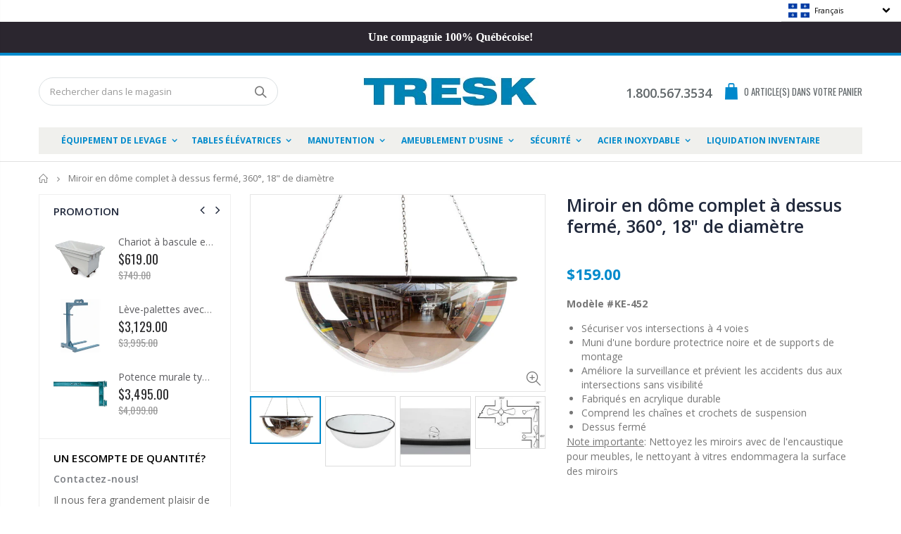

--- FILE ---
content_type: text/html; charset=utf-8
request_url: https://tresk.com/products/miroir-en-dome-complet-a-dessus-ferme-360-20-de-diametre
body_size: 52356
content:
<!DOCTYPE html>
<!--[if IE 8]><html class="no-js lt-ie9" lang="en"> <![endif]-->
<!--[if IE 9 ]><html class="ie9 no-js"> <![endif]-->
<!--[if (gt IE 9)|!(IE)]><!--> <html class="no-js"> <!--<![endif]-->
<head><script async src="//tresk.com/cdn/shop/t/15/assets/ml_md5_lib.js?v=179601829834711722281597090101"></script>	
<script type="text/javascript">

    var current_locale = 'fr';
    
    
    	 
    	
    		var def_loc = 'fr';
        
            
	
    	 
    	
            
	
            
    
    
    	
     
            
            
            
            
    var enabled_locales = { 'fr':'français','en':'English'}                      
    var is_default_locale = true;
    
    var req_path = '/products/miroir-en-dome-complet-a-dessus-ferme-360-20-de-diametre';
    var root_path = '/';

    var ml_path_prefix = (root_path=='/') ? '' : root_path;

   
    var ml_redirect_mf = "";    

    
        var ml_domains_mf = {};
  	
	var ml_rtl = "ltr";
        
    	
  </script><script async src="//tresk.com/cdn/shop/t/15/assets/ml.js?v=62428655921390006801597090100"></script><link href="//tresk.com/cdn/shop/t/15/assets/ml_switcher.css?v=132625242233615873171597090101" rel="stylesheet" type="text/css" media="all" /> 
  <!-- Basic page needs ================================================== -->
  <meta charset="utf-8">
  <meta http-equiv="Content-Type" content="text/html; charset=utf-8">
  <!-- Google Tag Manager -->
  <script>(function(w,d,s,l,i){w[l]=w[l]||[];w[l].push({'gtm.start':
  new Date().getTime(),event:'gtm.js'});var f=d.getElementsByTagName(s)[0],
  j=d.createElement(s),dl=l!='dataLayer'?'&l='+l:'';j.async=true;j.src=
  'https://www.googletagmanager.com/gtm.js?id='+i+dl;f.parentNode.insertBefore(j,f);
  })(window,document,'script','dataLayer','GTM-MB6LLS5');</script>
  <!-- End Google Tag Manager -->
  <link rel="shortcut icon" href="//tresk.com/cdn/shop/t/15/assets/favicon.ico?v=94297374936379933841597090017" type="image/png" /><title>Miroir en dôme 360 degrés à dessus fermé Zenith - Tresk</title><meta name="description" content="Miroir en dôme 360 degrés à dessus fermé Zenith. Sécuriser vos intersections à 4 voies dans l&#39;entrepôt et l&#39;usine. Muni d&#39;une bordure protectrice noire et de supports de montage. Améliore la surveillance et prévient les accidents dus aux intersections sans visibilité. Fabriqués en acrylique durable." /><!-- Helpers ================================================== --><!-- /snippets/social-meta-tags.liquid -->


  <meta property="og:type" content="product">
  <meta property="og:title" content="Miroir en dôme complet à dessus fermé, 360°, 18&quot; de diamètre">
  
  <meta property="og:image" content="http://tresk.com/cdn/shop/products/miroirsdome_grande.jpg?v=1589217638">
  <meta property="og:image:secure_url" content="https://tresk.com/cdn/shop/products/miroirsdome_grande.jpg?v=1589217638">
  
  <meta property="og:image" content="http://tresk.com/cdn/shop/products/sdp520b_grande.jpg?v=1589217638">
  <meta property="og:image:secure_url" content="https://tresk.com/cdn/shop/products/sdp520b_grande.jpg?v=1589217638">
  
  <meta property="og:image" content="http://tresk.com/cdn/shop/products/sdp520c_grande.jpg?v=1589217638">
  <meta property="og:image:secure_url" content="https://tresk.com/cdn/shop/products/sdp520c_grande.jpg?v=1589217638">
  
  <meta property="og:price:amount" content="159.00">
  <meta property="og:price:currency" content="CAD">


  <meta property="og:description" content="Miroir en dôme 360 degrés à dessus fermé Zenith. Sécuriser vos intersections à 4 voies dans l&#39;entrepôt et l&#39;usine. Muni d&#39;une bordure protectrice noire et de supports de montage. Améliore la surveillance et prévient les accidents dus aux intersections sans visibilité. Fabriqués en acrylique durable.">

  <meta property="og:url" content="https://tresk.com/products/miroir-en-dome-complet-a-dessus-ferme-360-20-de-diametre">
  <meta property="og:site_name" content="Tresk">





<meta name="twitter:card" content="summary">

  <meta name="twitter:title" content="Miroir en dôme complet à dessus fermé, 360°, 18" de diamètre">
  <meta name="twitter:description" content="Modèle #KE-452

Sécuriser vos intersections à 4 voies
Muni d&#39;une bordure protectrice noire et de supports de montage
Améliore la surveillance et prévient les accidents dus aux intersections sans visibilité
Fabriqués en acrylique durable
Comprend les chaînes et crochets de suspension
Dessus fermé

Note importante: Nettoyez les miroirs avec de l&#39;encaustique pour meubles, le nettoyant à vitres endommagera la surface des miroirs">
  <meta name="twitter:image" content="https://tresk.com/cdn/shop/products/miroirsdome_medium.jpg?v=1589217638">
  <meta name="twitter:image:width" content="240">
  <meta name="twitter:image:height" content="240">

<link rel="canonical" href="https://tresk.com/products/miroir-en-dome-complet-a-dessus-ferme-360-20-de-diametre" /><meta name="viewport" content="width=device-width, initial-scale=1, minimum-scale=1, maximum-scale=1" /><meta name="theme-color" content="" />
  <!-- CSS ==================================================+ -->
  <link href="//tresk.com/cdn/shop/t/15/assets/plugins.css?v=170068158350557186611597090116" rel="stylesheet" type="text/css" media="all" />
  <link href="//tresk.com/cdn/shop/t/15/assets/ultramegamenu.css?v=102482484887591255061597090137" rel="stylesheet" type="text/css" media="all" />
  <link href="//tresk.com/cdn/shop/t/15/assets/styles.scss.css?v=159955888119916369041712244174" rel="stylesheet" type="text/css" media="all" />
<link href="//tresk.com/cdn/shop/t/15/assets/header-type7.scss.css?v=173287347759820839841597090166" rel="stylesheet" type="text/css" media="all" />
<link href="//tresk.com/cdn/shop/t/15/assets/product.scss.css?v=182764351585447914231597090166" rel="stylesheet" type="text/css" media="all" />
    <link href="//tresk.com/cdn/shop/t/15/assets/jquery.fancybox.css?v=89610375720255671161597090078" rel="stylesheet" type="text/css" media="all" />
<link href="//tresk.com/cdn/shop/t/15/assets/new-style.scss.css?v=166228218583493618201597090166" rel="stylesheet" type="text/css" media="all" />
<link href="//tresk.com/cdn/shop/t/15/assets/product-list.scss.css?v=10919855001061245661597090166" rel="stylesheet" type="text/css" media="all" />
  <link href="//tresk.com/cdn/shop/t/15/assets/responsive.scss.css?v=178024902996042300221597090166" rel="stylesheet" type="text/css" media="all" />
  <link href="//tresk.com/cdn/shop/t/15/assets/color-config.scss.css?v=11646872100867054161712244174" rel="stylesheet" type="text/css" media="all" />
<!-- Header hook for plugins ================================================== -->
  <script>window.performance && window.performance.mark && window.performance.mark('shopify.content_for_header.start');</script><meta id="shopify-digital-wallet" name="shopify-digital-wallet" content="/18504919/digital_wallets/dialog">
<link rel="alternate" hreflang="x-default" href="https://tresk.com/products/miroir-en-dome-complet-a-dessus-ferme-360-20-de-diametre">
<link rel="alternate" hreflang="en" href="https://tresk.com/en/products/miroir-en-dome-complet-a-dessus-ferme-360-20-de-diametre">
<link rel="alternate" type="application/json+oembed" href="https://tresk.com/products/miroir-en-dome-complet-a-dessus-ferme-360-20-de-diametre.oembed">
<script async="async" src="/checkouts/internal/preloads.js?locale=fr-CA"></script>
<script id="shopify-features" type="application/json">{"accessToken":"f77d3890fea01a113287bf1dda209da3","betas":["rich-media-storefront-analytics"],"domain":"tresk.com","predictiveSearch":true,"shopId":18504919,"locale":"fr"}</script>
<script>var Shopify = Shopify || {};
Shopify.shop = "treskinc.myshopify.com";
Shopify.locale = "fr";
Shopify.currency = {"active":"CAD","rate":"1.0"};
Shopify.country = "CA";
Shopify.theme = {"name":"Copy of Porto3.6.3-RFQ-FAV-LIST_5f21dfade2e9f_ml","id":83590119523,"schema_name":"Porto","schema_version":"3.6.3","theme_store_id":null,"role":"main"};
Shopify.theme.handle = "null";
Shopify.theme.style = {"id":null,"handle":null};
Shopify.cdnHost = "tresk.com/cdn";
Shopify.routes = Shopify.routes || {};
Shopify.routes.root = "/";</script>
<script type="module">!function(o){(o.Shopify=o.Shopify||{}).modules=!0}(window);</script>
<script>!function(o){function n(){var o=[];function n(){o.push(Array.prototype.slice.apply(arguments))}return n.q=o,n}var t=o.Shopify=o.Shopify||{};t.loadFeatures=n(),t.autoloadFeatures=n()}(window);</script>
<script id="shop-js-analytics" type="application/json">{"pageType":"product"}</script>
<script defer="defer" async type="module" src="//tresk.com/cdn/shopifycloud/shop-js/modules/v2/client.init-shop-cart-sync_ChgkhDwU.fr.esm.js"></script>
<script defer="defer" async type="module" src="//tresk.com/cdn/shopifycloud/shop-js/modules/v2/chunk.common_BJcqwDuF.esm.js"></script>
<script type="module">
  await import("//tresk.com/cdn/shopifycloud/shop-js/modules/v2/client.init-shop-cart-sync_ChgkhDwU.fr.esm.js");
await import("//tresk.com/cdn/shopifycloud/shop-js/modules/v2/chunk.common_BJcqwDuF.esm.js");

  window.Shopify.SignInWithShop?.initShopCartSync?.({"fedCMEnabled":true,"windoidEnabled":true});

</script>
<script>(function() {
  var isLoaded = false;
  function asyncLoad() {
    if (isLoaded) return;
    isLoaded = true;
    var urls = ["https:\/\/cdn.shopify.com\/s\/files\/1\/1850\/4919\/t\/15\/assets\/omegarfq_init.js?v=1603242356\u0026shop=treskinc.myshopify.com","https:\/\/cdn.shopify.com\/s\/files\/1\/1850\/4919\/t\/15\/assets\/omegarfq_init.js?v=1603242356\u0026shop=treskinc.myshopify.com"];
    for (var i = 0; i < urls.length; i++) {
      var s = document.createElement('script');
      s.type = 'text/javascript';
      s.async = true;
      s.src = urls[i];
      var x = document.getElementsByTagName('script')[0];
      x.parentNode.insertBefore(s, x);
    }
  };
  if(window.attachEvent) {
    window.attachEvent('onload', asyncLoad);
  } else {
    window.addEventListener('load', asyncLoad, false);
  }
})();</script>
<script id="__st">var __st={"a":18504919,"offset":-18000,"reqid":"1b95fb39-c4f5-4830-961c-d3442271dcd1-1764640098","pageurl":"tresk.com\/products\/miroir-en-dome-complet-a-dessus-ferme-360-20-de-diametre","u":"39889020670d","p":"product","rtyp":"product","rid":4578488746083};</script>
<script>window.ShopifyPaypalV4VisibilityTracking = true;</script>
<script id="captcha-bootstrap">!function(){'use strict';const t='contact',e='account',n='new_comment',o=[[t,t],['blogs',n],['comments',n],[t,'customer']],c=[[e,'customer_login'],[e,'guest_login'],[e,'recover_customer_password'],[e,'create_customer']],r=t=>t.map((([t,e])=>`form[action*='/${t}']:not([data-nocaptcha='true']) input[name='form_type'][value='${e}']`)).join(','),a=t=>()=>t?[...document.querySelectorAll(t)].map((t=>t.form)):[];function s(){const t=[...o],e=r(t);return a(e)}const i='password',u='form_key',d=['recaptcha-v3-token','g-recaptcha-response','h-captcha-response',i],f=()=>{try{return window.sessionStorage}catch{return}},m='__shopify_v',_=t=>t.elements[u];function p(t,e,n=!1){try{const o=window.sessionStorage,c=JSON.parse(o.getItem(e)),{data:r}=function(t){const{data:e,action:n}=t;return t[m]||n?{data:e,action:n}:{data:t,action:n}}(c);for(const[e,n]of Object.entries(r))t.elements[e]&&(t.elements[e].value=n);n&&o.removeItem(e)}catch(o){console.error('form repopulation failed',{error:o})}}const l='form_type',E='cptcha';function T(t){t.dataset[E]=!0}const w=window,h=w.document,L='Shopify',v='ce_forms',y='captcha';let A=!1;((t,e)=>{const n=(g='f06e6c50-85a8-45c8-87d0-21a2b65856fe',I='https://cdn.shopify.com/shopifycloud/storefront-forms-hcaptcha/ce_storefront_forms_captcha_hcaptcha.v1.5.2.iife.js',D={infoText:'Protégé par hCaptcha',privacyText:'Confidentialité',termsText:'Conditions'},(t,e,n)=>{const o=w[L][v],c=o.bindForm;if(c)return c(t,g,e,D).then(n);var r;o.q.push([[t,g,e,D],n]),r=I,A||(h.body.append(Object.assign(h.createElement('script'),{id:'captcha-provider',async:!0,src:r})),A=!0)});var g,I,D;w[L]=w[L]||{},w[L][v]=w[L][v]||{},w[L][v].q=[],w[L][y]=w[L][y]||{},w[L][y].protect=function(t,e){n(t,void 0,e),T(t)},Object.freeze(w[L][y]),function(t,e,n,w,h,L){const[v,y,A,g]=function(t,e,n){const i=e?o:[],u=t?c:[],d=[...i,...u],f=r(d),m=r(i),_=r(d.filter((([t,e])=>n.includes(e))));return[a(f),a(m),a(_),s()]}(w,h,L),I=t=>{const e=t.target;return e instanceof HTMLFormElement?e:e&&e.form},D=t=>v().includes(t);t.addEventListener('submit',(t=>{const e=I(t);if(!e)return;const n=D(e)&&!e.dataset.hcaptchaBound&&!e.dataset.recaptchaBound,o=_(e),c=g().includes(e)&&(!o||!o.value);(n||c)&&t.preventDefault(),c&&!n&&(function(t){try{if(!f())return;!function(t){const e=f();if(!e)return;const n=_(t);if(!n)return;const o=n.value;o&&e.removeItem(o)}(t);const e=Array.from(Array(32),(()=>Math.random().toString(36)[2])).join('');!function(t,e){_(t)||t.append(Object.assign(document.createElement('input'),{type:'hidden',name:u})),t.elements[u].value=e}(t,e),function(t,e){const n=f();if(!n)return;const o=[...t.querySelectorAll(`input[type='${i}']`)].map((({name:t})=>t)),c=[...d,...o],r={};for(const[a,s]of new FormData(t).entries())c.includes(a)||(r[a]=s);n.setItem(e,JSON.stringify({[m]:1,action:t.action,data:r}))}(t,e)}catch(e){console.error('failed to persist form',e)}}(e),e.submit())}));const S=(t,e)=>{t&&!t.dataset[E]&&(n(t,e.some((e=>e===t))),T(t))};for(const o of['focusin','change'])t.addEventListener(o,(t=>{const e=I(t);D(e)&&S(e,y())}));const B=e.get('form_key'),M=e.get(l),P=B&&M;t.addEventListener('DOMContentLoaded',(()=>{const t=y();if(P)for(const e of t)e.elements[l].value===M&&p(e,B);[...new Set([...A(),...v().filter((t=>'true'===t.dataset.shopifyCaptcha))])].forEach((e=>S(e,t)))}))}(h,new URLSearchParams(w.location.search),n,t,e,['guest_login'])})(!0,!0)}();</script>
<script integrity="sha256-52AcMU7V7pcBOXWImdc/TAGTFKeNjmkeM1Pvks/DTgc=" data-source-attribution="shopify.loadfeatures" defer="defer" src="//tresk.com/cdn/shopifycloud/storefront/assets/storefront/load_feature-81c60534.js" crossorigin="anonymous"></script>
<script data-source-attribution="shopify.dynamic_checkout.dynamic.init">var Shopify=Shopify||{};Shopify.PaymentButton=Shopify.PaymentButton||{isStorefrontPortableWallets:!0,init:function(){window.Shopify.PaymentButton.init=function(){};var t=document.createElement("script");t.src="https://tresk.com/cdn/shopifycloud/portable-wallets/latest/portable-wallets.fr.js",t.type="module",document.head.appendChild(t)}};
</script>
<script data-source-attribution="shopify.dynamic_checkout.buyer_consent">
  function portableWalletsHideBuyerConsent(e){var t=document.getElementById("shopify-buyer-consent"),n=document.getElementById("shopify-subscription-policy-button");t&&n&&(t.classList.add("hidden"),t.setAttribute("aria-hidden","true"),n.removeEventListener("click",e))}function portableWalletsShowBuyerConsent(e){var t=document.getElementById("shopify-buyer-consent"),n=document.getElementById("shopify-subscription-policy-button");t&&n&&(t.classList.remove("hidden"),t.removeAttribute("aria-hidden"),n.addEventListener("click",e))}window.Shopify?.PaymentButton&&(window.Shopify.PaymentButton.hideBuyerConsent=portableWalletsHideBuyerConsent,window.Shopify.PaymentButton.showBuyerConsent=portableWalletsShowBuyerConsent);
</script>
<script data-source-attribution="shopify.dynamic_checkout.cart.bootstrap">document.addEventListener("DOMContentLoaded",(function(){function t(){return document.querySelector("shopify-accelerated-checkout-cart, shopify-accelerated-checkout")}if(t())Shopify.PaymentButton.init();else{new MutationObserver((function(e,n){t()&&(Shopify.PaymentButton.init(),n.disconnect())})).observe(document.body,{childList:!0,subtree:!0})}}));
</script>

<script>window.performance && window.performance.mark && window.performance.mark('shopify.content_for_header.end');</script>
<!-- /snippets/oldIE-js.liquid -->


<!--[if lt IE 9]>
<script src="//cdnjs.cloudflare.com/ajax/libs/html5shiv/3.7.2/html5shiv.min.js" type="text/javascript"></script>
<script src="//tresk.com/cdn/shop/t/15/assets/respond.min.js?v=52248677837542619231597090123" type="text/javascript"></script>
<link href="//tresk.com/cdn/shop/t/15/assets/respond-proxy.html" id="respond-proxy" rel="respond-proxy" />
<link href="//tresk.com/search?q=f20824806e97664dfc1a004e98c9d3e6" id="respond-redirect" rel="respond-redirect" />
<script src="//tresk.com/search?q=f20824806e97664dfc1a004e98c9d3e6" type="text/javascript"></script>
<![endif]-->

<script src="//tresk.com/cdn/shop/t/15/assets/vendor.js?v=114975771365441350721597090138" type="text/javascript"></script>
<!-- Import custom fonts ====================================================== --><script type="text/javascript">
    var productsObj = {};
    var swatch_color_type = 1;
    var product_swatch_size = 'size-small';
    var product_swatch_setting = '1';
    var asset_url = '//tresk.com/cdn/shop/t/15/assets//?2516';
    var money_format = '<span class="money">${{amount}}</span>';
    var multi_language = true;
  </script> 
  <script src="//tresk.com/cdn/shop/t/15/assets/lang2.js?v=12969877377958745391597090081" type="text/javascript"></script>
<script>
  var translator = {
    current_lang : jQuery.cookie("language"),
    init: function() {
      translator.updateStyling();
      translator.updateLangSwitcher();
    },
    updateStyling: function() {
        var style;
        if (translator.isLang2()) {
          style = "<style>*[data-translate] {visibility:hidden} .lang1 {display:none}</style>";
        } else {
          style = "<style>*[data-translate] {visibility:visible} .lang2 {display:none}</style>";
        }
        jQuery('head').append(style);
    },
    updateLangSwitcher: function() {
      if (translator.isLang2()) {
        jQuery(".current-language span").removeClass('active');
        jQuery(".current-language span[class=lang-2]").addClass("active");
      }
    },
    getTextToTranslate: function(selector) {
      var result = window.lang2;
      var params;
      if (selector.indexOf("|") > 0) {
        var devideList = selector.split("|");
        selector = devideList[0];
        params = devideList[1].split(",");
      }

      var selectorArr = selector.split('.');
      if (selectorArr) {
        for (var i = 0; i < selectorArr.length; i++) {
            result = result[selectorArr[i]];
        }
      } else {
        result = result[selector];
      }
      if (result && result.one && result.other) {
        var countEqual1 = true;
        for (var i = 0; i < params.length; i++) {
          if (params[i].indexOf("count") >= 0) {
            variables = params[i].split(":");
            if (variables.length>1) {
              var count = variables[1];
              if (count > 1) {
                countEqual1 = false;
              }
            }
          }
        }
        if (countEqual1) {
          result = result.one;
        } else {
          result = result.other;
        }
      }
      
      if (params && params.length>0) {
        result = result.replace(/{{\s*/g, "{{");
        result = result.replace(/\s*}}/g, "}}");
        for (var i = 0; i < params.length; i++) {
          variables = params[i].split(":");
          if (variables.length>1) {
            result = result.replace("{{"+variables[0]+"}}", variables[1]);
          }
        }
      }
      

      return result;
    },
    isLang2: function() {
      return translator.current_lang && translator.current_lang == 2;
    },
    doTranslate: function(blockSelector) {
      if (translator.isLang2()) {
        jQuery(blockSelector + " [data-translate]").each(function(e) {
          var item = jQuery(this);
          var selector = item.attr("data-translate");
          var text = translator.getTextToTranslate(selector);
          if (item.attr("translate-item")) {
            var attribute = item.attr("translate-item");
            if (attribute == 'blog-date-author') {
              item.html(text);
            } else if (attribute!="") {
              item.attr(attribute,text);
            }
          } else if (item.is("input")) {
            if(item.is("input[type=search]")){
              item.attr("placeholder", text);
            }else{
              item.val(text);
            }
            
          } else {
            item.text(text);
          }
          item.css("visibility","visible");
        });
      }
    }
  };
  translator.init();
  jQuery(document).ready(function() {
    jQuery('.select-language a').on('click', function(){
      var value = jQuery(this).data('lang');
      jQuery.cookie('language', value, {expires:10, path:'/'});
      location.reload();
    });
    translator.doTranslate("body");
  });
</script>
  <style>
    .header-container.type2 {
  border-top-width: 3px;
}
.main-section-header .top-links-container {
  padding: 3px 0 3px;
}
.header-container.type2 .header .custom-block {
  text-align: left;
  font-size: 11px;
  height: 42px;
  line-height: 1;
  border-right: solid 1px #dde0e2;
  padding-right: 35px;
}
.searchform .searchsubmit:after {
content: "\e884";
}
.type2 .top-navigation li.level0 .level-top {
padding: 15px 16px
}
.template-index .header-container.type2 .header-wrapper {
  margin-bottom: 10px;
}
.item-area .product-image-area .quickview-icon {
  background-color: #2b2b2d;
}
.main-section-header .links li {
  border-color: #ccc;
}
.slideshow-section .slideshow .owl-dots {
  bottom: 27px;
}
.slideshow-section .slideshow .owl-nav button {
  top: 42%;
}
.products .product-default .price { 
    font-family: 'Oswald';
    font-weight: 400;
    letter-spacing: .005em;
}
.porto-products.title-border-middle &gt; .section-title { 
    margin-bottom: 15px;
}
.main-container h3.title-widget {
  text-align: center;
  font-size: 17px;
  padding-bottom: 8px;
  background: none;
  font-family: 'Open Sans';
  letter-spacing: 0;
}
.custom-support i {
  text-align: center;
  width: auto;
  height: auto;
  border-radius: 0;
  padding-bottom: 14px;
  display: inline-block;
}
.custom-support .content{
margin-left: 0;
}
.custom-support .col-lg-4 i{
border: 0 !important;
    float: none;
}
.custom-support .col-lg-4{
text-align: center;
}
.custom-support i {
    text-align: center; 
    width: auto;
    height: auto;
    border-radius: 0;
    padding-bottom: 14px;
    display: inline-block;
    font-size: 40px;
}
.custom-support .content h2 {
    margin: 0;
    font-weight: 600;
    text-transform: uppercase;
    font-size: 16px; 
    line-height: 22px;
}
.custom-support .content em {
    font-weight: 300;
    font-style: normal;
    margin-bottom: 15px;
    display: block; 
    font-size: 14px;
    line-height: 22px;
}
.custom-support .content p {
    font-size: 13px;
    line-height: 24px; 
}
.parallax-wrapper .parallax .parallax-slider .item h2 {
  margin-top: 10px;
  margin-bottom: 20px;
  font-weight: 400;
}
.parallax-slider .item a {
  padding: 17px 33px;
  border-radius: 3px !important;
  background-color: #2b2b2d;
  font-size: 13px;
  box-shadow: none;
}
.parallax-wrapper .parallax .overlay{
display: none;
}
.featured-brands .owl-carousel{
    padding: 10px 70px;
}
.featured-brands .owl-nav button {
    position: absolute;
    top: calc(50% - 15px);
    background: none;
    color: #3a3a3c;
    font-size: 22px;
    padding: 0;
    margin: 0;
}
.featured-brands .owl-nav button.owl-prev {
    left: 0;
}
.featured-brands .owl-nav button.owl-next {
    right: 0;
}
.featured-brands .owl-nav{
top: auto;
right: auto;
position: static;
}
.featured-brands{
margin-bottom: 25px;
}
.footer-wrapper .footer-middle .footer-ribbon{
z-index: 2;
}
.footer-wrapper .footer-middle .block-bottom {
    border-top: 1px solid #3d3d38;
    text-align: left;
    padding: 27px 0;
    overflow: hidden;
    margin-top: 32px;
}
.footer-wrapper .footer-middle .working span {
    text-transform: uppercase;
    font-size: 13px;
    letter-spacing: 0.005em;
    line-height: 18px;
}
.footer-wrapper .footer-middle ul.footer-list li {
    position: relative;
    padding: 6px 0;
    line-height: 1;
    display: block;
}
.footer-wrapper .footer-middle {
    padding: 24px 0;
    font-size: 13px;
    position: relative;
}
.footer-wrapper .footer-top{
padding-bottom: 0px;
}
.footer-wrapper .footer-middle ul.contact-info b {
    font-weight: 400;
    font-size: 13px;
    margin-bottom: 7px;
    display: inline-block;
}
.footer-wrapper .footer-middle ul.contact-info li p{
line-height: 1;
}
.footer-wrapper .footer-middle ul.contact-info li {
    padding: 12px 0;
}
.footer-wrapper .footer-middle ul.contact-info li:first-child {
  padding-top: 0;
}
.footer-wrapper .footer-top .input-group input {
  background-color: #fff;
  color: #686865;
  height: 48px;
  border: 0;
  font-size: 14px;
  padding-left: 15px;
  float: left;
  max-width: 375px;
  width: 90%;
  border-radius: 30px 0 0 30px !important;
  padding-right: 105px;
  margin-right: 22px;
  margin-bottom: 0;
}
.footer-wrapper .footer-top .input-group button {
  float: left;
  width: 120px;
  margin-left: -120px;
  line-height: 48px;
  padding: 0 12px;
  text-transform: uppercase;
  border-radius: 0 30px 30px 0 !important;
}
.footer-wrapper .footer-top .footer-top-inner {
    border-bottom: 1px solid #3d3d38;
}
.footer_2 .input-group button{
border-left: 0;
}
.homepage-bar{
border-top: 0;
}
.homepage-bar [class^="col-lg-"]{
border-left: 0;
}
.homepage-bar .col-lg-4 .text-area h3 {
    margin: 0;
    font-size: 14px;
    font-weight: 600;
    line-height: 19px;
}
.owl-dots {
    top: auto;
    bottom: -35px;
    left: 5px;
    position: absolute;
    right: 5px;
    text-align: center;
    margin: 0;
}
.owl-dots .owl-dot span {
    width: 11px;
    height: 3px;
    background: #a0a09f;
    margin: 5px 7px;
    border-radius: 20px !important;
    display: block;
}
.box_product{
padding-bottom: 60px;
}
.product-view .product-shop .actions a.link-wishlist, .product-view .product-shop .actions a.link-compare { 
    width: 43px;
    height: 43px;
    line-height: 41px;
}
.product-view .product-shop .middle-product-detail .product-type-data .price-box .price{
font-family: 'Oswald';
}
.product-view .product-shop .actions .add-to-links li a.link-wishlist{
background: none;
}
.template-product .product-view .add-to-links .link-wishlist i:before {
    content: '\e889';
}
.main-container .main-wrapper{
padding-bottom: 80px;
}
.template-index .main-container .main-wrapper, .template-product .main-container .main-wrapper{
padding-bottom: 0;
}
.main-container .pagenav-wrap .pagination .pagination-page li a:hover {
  background: transparent;
  color: inherit;
  border-color: #ccc;
}
.main-container .pagenav-wrap .pagination .pagination-page li.active span {
  background: transparent;
  color: inherit;
}
.pagination-page li.text i.icon-right-dir::before {
  content: '\e81a';
}
.main-container .pagenav-wrap .pagination .pagination-page li.text a:hover {
  color: inherit;
}
.product-view .product-options-bottom {
  border-bottom: 1px solid #ebebeb;
}
.template-blog .blog-wrapper .owl-dots {
  bottom: 0;
}
.owl-dots .owl-dot.active span {
  background-color: #2b2b2d;
}
.featured-brands .owl-nav i {
  color: #3a3a3c;
}
.featured-brands .owl-nav i.icon-chevron-left::before {
  content: "\e829";
}
.featured-brands .owl-nav i.icon-chevron-right:before {
  content: "\e828";
}
.footer-wrapper .footer-top .input-group button:hover{
  opacity: 1;
}
ol {
  list-style: disc outside;
  padding-left: 1.5em;
}
.products .product-col:hover .product-inner {
    box-shadow: 0 5px 25px 0 rgba(0,0,0,.1);
}
.products .product-col:hover .product-image {
    box-shadow: none;
}
.porto-products .products-slider .owl-carousel {
    padding-top: 0;
}
.section-title {
color: #313131;
}
.products-slider .owl-carousel .product {
    margin-bottom: 25px;
    margin-top: 10px;
}
.product-type-data .price-box {
    display: inline-block !important;
    width: 100%;
    text-align: left;
}
.product-view .product-options-bottom .add-to-cart-box .button-wrapper .button-wrapper-content .btn-cart {
    display: inline-block !important;
}
.bestseller .price-box {
    display: block !important;
}
    @media(max-width: 767px){
.homepage-bar [class^="col-lg-"]{
text-align: left;
}
.sticky-product .sticky-detail{
width: 70%;
}
}
@media(min-width: 768px){
.footer-wrapper .footer-middle ul.footer-list .item {
width: 50%;
}
}
  </style>
<!-- ./snippets/buildify-head.liquid --><!-- ./snippets/buildify-global-styles.liquid --><link href="//tresk.com/cdn/shop/t/15/assets/buildify-full.css?v=60744823499985907151597090009" rel="stylesheet" type="text/css" media="all" />
<link href="https://cdnjs.cloudflare.com/ajax/libs/font-awesome/4.7.0/css/font-awesome.min.css" rel="stylesheet" type="text/css" media="all" /><!-- SKIP_ON_BUILDIFY_EDIT_MODE_HEAD --><!-- ./snippets/buildify-item-styles.liquid --><style>.buildify-widget-heading .buildify-heading-title{color:#6ec1e4;font-family:"Roboto", Sans-serif;font-weight:600;}.buildify-widget-blockquote .bdf-bq__content{color:#7a7a7a;}.buildify-widget-blockquote .bdf-bq__author{color:#54595f;}.buildify-widget-animated-headline .bdf-ahl-dynamic-wrapper path{stroke:#61ce70;}.buildify-widget-animated-headline span{color:#54595f;}.buildify-widget-animated-headline .bdf-ahl{font-family:"Roboto", Sans-serif;font-weight:600;}.buildify-widget-animated-headline .bdf-ahl-dynamic-text{color:#54595f;font-family:"Roboto", Sans-serif;font-weight:600;}.buildify-widget-circle-progress .bdf-crcl-prgrs-value{color:#7a7a7a;font-family:"Roboto", Sans-serif;font-weight:400;}.buildify-widget-circle-progress .bdf-crcl-prgrs-value .suffix{color:#7a7a7a;}.buildify-widget-circle-progress .bdf-crcl-prgrs-text{color:#7a7a7a;font-family:"Roboto", Sans-serif;font-weight:400;}.buildify-widget-timeline .bdf-tml .timeline-item__card{font-family:"Roboto", Sans-serif;font-weight:400;}.buildify-widget-timeline .bdf-tml .timeline-item__meta{font-family:"Roboto", Sans-serif;font-weight:400;}.buildify-widget-timeline .timeline-item .timeline-item__point{background-color:#6ec1e4;}.buildify-widget-timeline .timeline-item.is--focused .timeline-item__point{background-color:#61ce70;}.buildify-widget-timeline .bdf-tml__line{background-color:#6ec1e4;}.buildify-widget-timeline .bdf-tml__line__inner{background-color:#61ce70;}.buildify-widget-table td.bdf-tbl__cell{font-family:"Roboto", Sans-serif;font-weight:500;}.buildify-widget-table th.bdf-tbl__cell{font-family:"Roboto", Sans-serif;font-weight:500;}.buildify-widget-unfold .bdf-unfold__content{font-family:"Roboto", Sans-serif;font-weight:400;}.buildify-widget-unfold a.bdf-key, .buildify-widget-unfold .bdf-key{font-family:"Roboto", Sans-serif;font-weight:500;background-color:#61ce70;}.buildify-widget-unfold a.bdf-key:hover, .buildify-widget-unfold .bdf-key:hover{background-color:#61ce70;}.buildify-widget-button-group .bdf-key{font-family:"Roboto", Sans-serif;font-weight:500;background-color:#61ce70;}.buildify-widget-button-group .bdf-key-wrapper:hover .bdf-key{background-color:#61ce70;}.bdf-tooltip-{{ID}}.bdf-hotip-tooltip{font-family:"Roboto", Sans-serif;font-weight:400;background-color:#6ec1e4;}.bdf-tooltip-{{ID}}.bdf-hotip-tooltip.to--top:after{border-top-color:#6ec1e4;}.bdf-tooltip-{{ID}}.bdf-hotip-tooltip.to--left:after{border-left-color:#6ec1e4;}.bdf-tooltip-{{ID}}.bdf-hotip-tooltip.to--right:after{border-right-color:#6ec1e4;}.bdf-tooltip-{{ID}}.bdf-hotip-tooltip.to--bottom:after{border-bottom-color:#6ec1e4;}.buildify-widget-text-divider .bdf-txt-dvr__text{color:#7a7a7a;font-family:"Roboto", Sans-serif;font-weight:400;}.buildify-widget-text-divider .bdf-txt-dvr__divider{background-color:#61ce70;}.buildify-widget-hotspots .bdf-hotspot-wrapper{font-family:"Roboto", Sans-serif;font-weight:400;background-color:#6ec1e4;}.buildify-widget-hotspots .bdf-hotspot-wrapper:before{background-color:#6ec1e4;}.buildify-widget-hotspots .bdf-hotspot-wrapper:hover{background-color:#61ce70;}.buildify-widget-hotspots .bdf-hotspot-wrapper:hover:before{background-color:#61ce70;}.buildify-widget-testimonial-carousel .bdf-crsl-tstm__text{color:#7a7a7a;font-family:"Roboto", Sans-serif;font-weight:400;}.buildify-widget-testimonial-carousel .bdf-crsl-tstm__name{color:#7a7a7a;font-family:"Roboto", Sans-serif;font-weight:600;}.buildify-widget-testimonial-carousel .bdf-crsl-tstm__title{color:#6ec1e4;font-family:"Roboto Slab", Sans-serif;font-weight:400;}.buildify-widget-image-compare .bdf-img-compare .bdf-img-compare__label{font-family:"Roboto", Sans-serif;font-weight:400;}.buildify-widget-image-compare .bdf-img-compare__label--original{color:#7a7a7a;background-color:#6ec1e4;}.buildify-widget-image-compare .bdf-img-compare__label--modified{color:#7a7a7a;background-color:#6ec1e4;}.buildify-widget-image-compare .bdf-img-compare__handle{background-color:#6ec1e4;color:#54595f;}.buildify-widget-image-compare .bdf-img-compare__handle:hover{background-color:#54595f;color:#6ec1e4;}.buildify-widget-image-compare .bdf-img-compare__handle.draggable{background-color:#61ce70;color:#7a7a7a;}.buildify-widget-image .buildify-image-caption{color:#7a7a7a;font-family:"Roboto", Sans-serif;font-weight:400;}.buildify-widget-text-editor{color:#7a7a7a;font-family:"Roboto", Sans-serif;font-weight:400;}.buildify-widget-text-editor.buildify-drop-cap-view-stacked .buildify-drop-cap{background-color:#6ec1e4;}.buildify-widget-text-editor.buildify-drop-cap-view-framed .buildify-drop-cap, .buildify-widget-text-editor.buildify-drop-cap-view-default .buildify-drop-cap{color:#6ec1e4;border-color:#6ec1e4;}.buildify-widget-button a.buildify-button{font-family:"Roboto", Sans-serif;font-weight:500;background-color:#61ce70;}.buildify-widget-add-to-cart button.buildify-button{font-family:"Roboto", Sans-serif;font-weight:500;background-color:#61ce70;}.buildify-widget-add-to-cart .bdf-prd-qnt{font-family:"Roboto", Sans-serif;font-weight:500;}.buildify-widget-add-to-cart select.buildify-variant-select{font-family:"Roboto", Sans-serif;font-weight:500;}.buildify-widget-product-box .buildify-image-box-content .buildify-image-box-title{color:#6ec1e4;font-family:"Roboto", Sans-serif;font-weight:600;}.buildify-widget-product-box .buildify-image-box-content .buildify-image-box-description{color:#7a7a7a;font-family:"Roboto", Sans-serif;font-weight:400;}.buildify-widget-product-box .buildify-image-box-content .buildify-image-box-price{color:#54595f;font-family:"Roboto Slab", Sans-serif;font-weight:400;}.buildify-widget-product-box .buildify-image-box-content .buildify-image-box-price .buildify-image-box-price-old{color:#54595f;font-family:"Roboto Slab", Sans-serif;font-weight:400;}.buildify-widget-product-box button.buildify-button{font-family:"Roboto", Sans-serif;font-weight:500;background-color:#61ce70;}.buildify-widget-product-box .bdf-prd-qnt{font-family:"Roboto", Sans-serif;font-weight:500;}.buildify-widget-product-box select.buildify-variant-select{font-family:"Roboto", Sans-serif;font-weight:500;}.buildify-widget-collection-box .buildify-image-box-content .buildify-image-box-title{color:#6ec1e4;font-family:"Roboto", Sans-serif;font-weight:600;}.buildify-widget-collection-box .buildify-image-box-content .buildify-image-box-description{color:#7a7a7a;font-family:"Roboto", Sans-serif;font-weight:400;}.buildify-widget-collection-products > .buildify-widget-container > .buildify-image-box-wrapper .buildify-image-box-content .buildify-image-box-title{color:#6ec1e4;font-family:"Roboto", Sans-serif;font-weight:600;}.buildify-widget-collection-products > .buildify-widget-container > .buildify-image-box-wrapper .buildify-image-box-content .buildify-image-box-description{color:#7a7a7a;font-family:"Roboto", Sans-serif;font-weight:400;}.buildify-widget-collection-products > .buildify-widget-container > .bdf-clct-prd-nav .buildify-button{font-family:"Roboto", Sans-serif;font-weight:500;background-color:#61ce70;}.buildify-widget-collections-list > .buildify-widget-container > .bdf-clcts-l-nav .buildify-button{font-family:"Roboto", Sans-serif;font-weight:500;background-color:#61ce70;}.buildify-widget-price-list .buildify-price-list-header{color:#6ec1e4;font-family:"Roboto", Sans-serif;font-weight:600;}.buildify-widget-price-list .buildify-price-list-description{color:#7a7a7a;font-family:"Roboto", Sans-serif;font-weight:400;}.buildify-widget-price-list .buildify-price-list-separator{border-bottom-color:#54595f;}.buildify-widget-price-table .buildify-price-table__header{background-color:#54595f;}.buildify-widget-price-table .buildify-price-table__heading{font-family:"Roboto", Sans-serif;font-weight:600;}.buildify-widget-price-table .buildify-price-table__subheading{font-family:"Roboto Slab", Sans-serif;font-weight:400;}.buildify-widget-price-table .buildify-price-table__price{font-family:"Roboto", Sans-serif;font-weight:600;}.buildify-widget-price-table .buildify-price-table__original-price{color:#54595f;font-family:"Roboto", Sans-serif;font-weight:600;}.buildify-widget-price-table .buildify-price-table__period{color:#54595f;font-family:"Roboto Slab", Sans-serif;font-weight:400;}.buildify-widget-price-table .buildify-price-table__features-list{color:#7a7a7a;}.buildify-widget-price-table .buildify-price-table__features-list li{font-family:"Roboto", Sans-serif;font-weight:400;}.buildify-widget-price-table .buildify-price-table__features-list li:before{border-top-color:#7a7a7a;}.buildify-widget-price-table .buildify-price-table__button{font-family:"Roboto", Sans-serif;font-weight:500;background-color:#61ce70;}.buildify-widget-price-table .buildify-price-table__additional_info{color:#7a7a7a;font-family:"Roboto", Sans-serif;font-weight:400;}.buildify-widget-price-table .buildify-price-table__ribbon-inner{background-color:#61ce70;font-family:"Roboto", Sans-serif;font-weight:500;}.buildify-widget-divider .buildify-divider-separator{border-top-color:#7a7a7a;}.buildify-widget-image-box .buildify-image-box-content .buildify-image-box-title{color:#6ec1e4;font-family:"Roboto", Sans-serif;font-weight:600;}.buildify-widget-image-box .buildify-image-box-content .buildify-image-box-description{color:#7a7a7a;font-family:"Roboto", Sans-serif;font-weight:400;}.buildify-widget-icon.buildify-view-stacked .buildify-icon{background-color:#6ec1e4;}.buildify-widget-icon.buildify-view-framed .buildify-icon, .buildify-widget-icon.buildify-view-default .buildify-icon{color:#6ec1e4;border-color:#6ec1e4;}.buildify-widget-icon-box.buildify-view-stacked .buildify-icon{background-color:#6ec1e4;}.buildify-widget-icon-box.buildify-view-framed .buildify-icon, .buildify-widget-icon-box.buildify-view-default .buildify-icon{color:#6ec1e4;border-color:#6ec1e4;}.buildify-widget-icon-box .buildify-icon-box-content .buildify-icon-box-title{color:#6ec1e4;font-family:"Roboto", Sans-serif;font-weight:600;}.buildify-widget-icon-box .buildify-icon-box-content .buildify-icon-box-description{color:#7a7a7a;font-family:"Roboto", Sans-serif;font-weight:400;}.buildify-widget-image-gallery .gallery-item .gallery-caption{font-family:"Roboto", Sans-serif;font-weight:500;}#buildify-instagram-modal-{{ID}} .dialog-widget-content .bdf-post-author{font-family:"Roboto", Sans-serif;font-weight:600;}#buildify-instagram-modal-{{ID}} .dialog-widget-content .bdf-post-date{font-family:"Roboto", Sans-serif;font-weight:500;}#buildify-instagram-modal-{{ID}} .dialog-widget-content .bdf-post-text{font-family:"Roboto Slab", Sans-serif;font-weight:400;}.buildify-widget-slides .buildify-slide-heading{font-family:"Roboto", Sans-serif;font-weight:600;}.buildify-widget-slides .buildify-slide-description{font-family:"Roboto Slab", Sans-serif;font-weight:400;}.buildify-widget-slides .buildify-slide-button{font-family:"Roboto", Sans-serif;font-weight:500;}.buildify-widget-icon-list .buildify-icon-list-item:not(:last-child):after{border-top-color:#7a7a7a;}.buildify-widget-icon-list .buildify-icon-list-icon i{color:#6ec1e4;}.buildify-widget-icon-list .buildify-icon-list-text{color:#54595f;}.buildify-widget-icon-list .buildify-icon-list-item{font-family:"Roboto", Sans-serif;font-weight:400;}.buildify-widget-counter .buildify-counter-number-wrapper{color:#6ec1e4;font-family:"Roboto", Sans-serif;font-weight:600;}.buildify-widget-counter .buildify-counter-title{color:#54595f;font-family:"Roboto Slab", Sans-serif;font-weight:400;}.buildify-widget-progress .buildify-progress-wrapper .buildify-progress-bar{background-color:#6ec1e4;}.buildify-widget-progress .buildify-title{color:#6ec1e4;font-family:"Roboto", Sans-serif;font-weight:400;}.buildify-widget-testimonial .buildify-testimonial-content{color:#7a7a7a;font-family:"Roboto", Sans-serif;font-weight:400;}.buildify-widget-testimonial .buildify-testimonial-name{color:#6ec1e4;font-family:"Roboto", Sans-serif;font-weight:600;}.buildify-widget-testimonial .buildify-testimonial-job{color:#54595f;font-family:"Roboto Slab", Sans-serif;font-weight:400;}.buildify-widget-tabs .buildify-widget-container > .buildify-tabs > .buildify-tabs-content-wrapper > .buildify-tab > .buildify-tab-mobile-title, .buildify-widget-tabs > .buildify-widget-container > .buildify-tabs > .buildify-tabs-wrapper > .buildify-tab-title{color:#6ec1e4;font-family:"Roboto", Sans-serif;font-weight:600;}.buildify-widget-tabs .buildify-widget-container > .buildify-tabs > .buildify-tabs-content-wrapper > .buildify-tab > .buildify-tab-mobile-title.active, .buildify-widget-tabs > .buildify-widget-container > .buildify-tabs > .buildify-tabs-wrapper > .buildify-tab-title.active{color:#61ce70;}.buildify-widget-accordion > .buildify-widget-container > .buildify-accordion > .buildify-tab > .buildify-accordion-item > .buildify-accordion-title{color:#6ec1e4;font-family:"Roboto", Sans-serif;font-weight:600;}.buildify-widget-accordion > .buildify-widget-container > .buildify-accordion > .buildify-tab > .buildify-accordion-item > .buildify-accordion-title.active{color:#61ce70;}.buildify-widget-toggle > .buildify-widget-container > .buildify-toggle > .buildify-tab > .buildify-toggle-item > .buildify-toggle-title{color:#6ec1e4;font-family:"Roboto", Sans-serif;font-weight:600;}.buildify-widget-toggle > .buildify-widget-container > .buildify-toggle > .buildify-tab > .buildify-toggle-item > .buildify-toggle-title.active{color:#61ce70;}.buildify-widget-alert .buildify-alert-title{font-family:"Roboto", Sans-serif;font-weight:600;}.buildify-widget-alert .buildify-alert-description{font-family:"Roboto", Sans-serif;font-weight:400;}.buildify-widget-countdown .buildify-countdown-item{background-color:#6ec1e4;}.buildify-widget-countdown .buildify-countdown-digits{font-family:"Roboto", Sans-serif;font-weight:400;}.buildify-widget-countdown .buildify-countdown-label{font-family:"Roboto Slab", Sans-serif;font-weight:400;}.buildify-widget-flip-box .buildify-flip-box__front .buildify-flip-box__layer__title{font-family:"Roboto", Sans-serif;font-weight:600;}.buildify-widget-flip-box .buildify-flip-box__front .buildify-flip-box__layer__description{font-family:"Roboto", Sans-serif;font-weight:400;}.buildify-widget-flip-box .buildify-flip-box__back .buildify-flip-box__layer__title{font-family:"Roboto", Sans-serif;font-weight:600;}.buildify-widget-flip-box .buildify-flip-box__back .buildify-flip-box__layer__description{font-family:"Roboto", Sans-serif;font-weight:400;}.buildify-widget-flip-box .buildify-flip-box__button{font-family:"Roboto", Sans-serif;font-weight:500;}.buildify-widget-form-contact .buildify-field-group > label, .buildify-widget-form-contact .buildify-field-subgroup label{color:#7a7a7a;}.buildify-widget-form-contact .buildify-field-group > label{font-family:"Roboto", Sans-serif;font-weight:400;}.buildify-widget-form-contact .buildify-alert .buildify-alert-description{font-family:"Roboto", Sans-serif;font-weight:400;}.buildify-widget-form-contact .buildify-field-group .buildify-field{color:#7a7a7a;}.buildify-widget-form-contact .buildify-field-group .buildify-field, .buildify-widget-form-contact .buildify-field-subgroup label{font-family:"Roboto", Sans-serif;font-weight:400;}.buildify-widget-form-contact .buildify-button{font-family:"Roboto", Sans-serif;font-weight:500;background-color:#61ce70;}.buildify-widget-form-newsletter .buildify-field-group > label, .buildify-widget-form-newsletter .buildify-field-subgroup label{color:#7a7a7a;}.buildify-widget-form-newsletter .buildify-field-group > label{font-family:"Roboto", Sans-serif;font-weight:400;}.buildify-widget-form-newsletter .buildify-alert .buildify-alert-description{font-family:"Roboto", Sans-serif;font-weight:400;}.buildify-widget-form-newsletter .buildify-form-description{color:#7a7a7a;font-family:"Roboto", Sans-serif;font-weight:400;}.buildify-widget-form-newsletter .buildify-field-group .buildify-field{color:#7a7a7a;}.buildify-widget-form-newsletter .buildify-field-group .buildify-field, .buildify-widget-form-newsletter .buildify-field-subgroup label{font-family:"Roboto", Sans-serif;font-weight:400;}.buildify-widget-form-newsletter .buildify-button{font-family:"Roboto", Sans-serif;font-weight:500;background-color:#61ce70;}.buildify-widget-instagram-feed button.buildify-button{font-family:"Roboto", Sans-serif;font-weight:500;background-color:#61ce70;}#buildify-instagram-modal-{{ID}} .dialog-widget-content .bdf-post-reacts{font-family:"Roboto", Sans-serif;font-weight:600;}</style><link rel="stylesheet" type="text/css" href="https://fonts.googleapis.com/css?family=Roboto:100,100italic,200,200italic,300,300italic,400,400italic,500,500italic,600,600italic,700,700italic,800,800italic,900,900italic|Roboto+Slab:100,100italic,200,200italic,300,300italic,400,400italic,500,500italic,600,600italic,700,700italic,800,800italic,900,900italic">

<!-- /SKIP_ON_BUILDIFY_EDIT_MODE_HEAD -->	<link href="//tresk.com/cdn/shop/t/15/assets/globorequestforquote.css?v=34900564615876667551597090024" rel="stylesheet" type="text/css" media="all" /><script src="//tresk.com/cdn/shop/t/15/assets/globorequestforquote_params.js?v=99973750938979884231597090025" type="text/javascript"></script><style>
    .rfq-btn{
        background: #0000cc;
        color: #ffffff;
        font-size: px;
    }
</style>
<script type="text/javascript">
    var GRFQConfigs = GRFQConfigs || {};
    GRFQConfigs.customer = {
        'id': '',
        'email': '',
        'name': ''
    };
    GRFQConfigs.product = {"id":4578488746083,"title":"Miroir en dôme complet à dessus fermé, 360°, 18\" de diamètre","handle":"miroir-en-dome-complet-a-dessus-ferme-360-20-de-diametre","description":"\u003cp\u003e\u003cstrong\u003eModèle #KE-452\u003c\/strong\u003e\u003c\/p\u003e\n\u003cul\u003e\n\u003cli\u003eSécuriser vos intersections à 4 voies\u003c\/li\u003e\n\u003cli\u003eMuni d'une bordure protectrice noire et de supports de montage\u003c\/li\u003e\n\u003cli\u003eAméliore la surveillance et prévient les accidents dus aux intersections sans visibilité\u003c\/li\u003e\n\u003cli\u003eFabriqués en acrylique durable\u003c\/li\u003e\n\u003cli\u003eComprend les chaînes et crochets de suspension\u003c\/li\u003e\n\u003cli\u003eDessus fermé\u003c\/li\u003e\n\u003c\/ul\u003e\n\u003cp\u003e\u003cspan style=\"text-decoration: underline;\"\u003eNote importante\u003c\/span\u003e: Nettoyez les miroirs avec de l'encaustique pour meubles, le nettoyant à vitres endommagera la surface des miroirs\u003cbr\u003e\u003cbr\u003e\u003c\/p\u003e","published_at":"2020-05-11T13:17:03-04:00","created_at":"2020-05-11T13:17:03-04:00","vendor":"Zenith","type":"Sécurité","tags":[],"price":15900,"price_min":15900,"price_max":15900,"available":true,"price_varies":false,"compare_at_price":null,"compare_at_price_min":0,"compare_at_price_max":0,"compare_at_price_varies":false,"variants":[{"id":32498577178723,"title":"Default Title","option1":"Default Title","option2":null,"option3":null,"sku":"SDP520","requires_shipping":true,"taxable":true,"featured_image":null,"available":true,"name":"Miroir en dôme complet à dessus fermé, 360°, 18\" de diamètre","public_title":null,"options":["Default Title"],"price":15900,"weight":0,"compare_at_price":null,"inventory_quantity":0,"inventory_management":null,"inventory_policy":"deny","barcode":"","requires_selling_plan":false,"selling_plan_allocations":[]}],"images":["\/\/tresk.com\/cdn\/shop\/products\/miroirsdome.jpg?v=1589217638","\/\/tresk.com\/cdn\/shop\/products\/sdp520b.jpg?v=1589217638","\/\/tresk.com\/cdn\/shop\/products\/sdp520c.jpg?v=1589217638","\/\/tresk.com\/cdn\/shop\/products\/miroirsintersections_65625905-bec3-4098-8d2e-b2444365576d.jpg?v=1589217638"],"featured_image":"\/\/tresk.com\/cdn\/shop\/products\/miroirsdome.jpg?v=1589217638","options":["Title"],"media":[{"alt":null,"id":7083215487075,"position":1,"preview_image":{"aspect_ratio":1.5,"height":800,"width":1200,"src":"\/\/tresk.com\/cdn\/shop\/products\/miroirsdome.jpg?v=1589217638"},"aspect_ratio":1.5,"height":800,"media_type":"image","src":"\/\/tresk.com\/cdn\/shop\/products\/miroirsdome.jpg?v=1589217638","width":1200},{"alt":null,"id":7083215454307,"position":2,"preview_image":{"aspect_ratio":1.0,"height":500,"width":500,"src":"\/\/tresk.com\/cdn\/shop\/products\/sdp520b.jpg?v=1589217638"},"aspect_ratio":1.0,"height":500,"media_type":"image","src":"\/\/tresk.com\/cdn\/shop\/products\/sdp520b.jpg?v=1589217638","width":500},{"alt":null,"id":7083215421539,"position":3,"preview_image":{"aspect_ratio":1.0,"height":500,"width":500,"src":"\/\/tresk.com\/cdn\/shop\/products\/sdp520c.jpg?v=1589217638"},"aspect_ratio":1.0,"height":500,"media_type":"image","src":"\/\/tresk.com\/cdn\/shop\/products\/sdp520c.jpg?v=1589217638","width":500},{"alt":null,"id":7083200348259,"position":4,"preview_image":{"aspect_ratio":1.34,"height":194,"width":260,"src":"\/\/tresk.com\/cdn\/shop\/products\/miroirsintersections_65625905-bec3-4098-8d2e-b2444365576d.jpg?v=1589217638"},"aspect_ratio":1.34,"height":194,"media_type":"image","src":"\/\/tresk.com\/cdn\/shop\/products\/miroirsintersections_65625905-bec3-4098-8d2e-b2444365576d.jpg?v=1589217638","width":260}],"requires_selling_plan":false,"selling_plan_groups":[],"content":"\u003cp\u003e\u003cstrong\u003eModèle #KE-452\u003c\/strong\u003e\u003c\/p\u003e\n\u003cul\u003e\n\u003cli\u003eSécuriser vos intersections à 4 voies\u003c\/li\u003e\n\u003cli\u003eMuni d'une bordure protectrice noire et de supports de montage\u003c\/li\u003e\n\u003cli\u003eAméliore la surveillance et prévient les accidents dus aux intersections sans visibilité\u003c\/li\u003e\n\u003cli\u003eFabriqués en acrylique durable\u003c\/li\u003e\n\u003cli\u003eComprend les chaînes et crochets de suspension\u003c\/li\u003e\n\u003cli\u003eDessus fermé\u003c\/li\u003e\n\u003c\/ul\u003e\n\u003cp\u003e\u003cspan style=\"text-decoration: underline;\"\u003eNote importante\u003c\/span\u003e: Nettoyez les miroirs avec de l'encaustique pour meubles, le nettoyant à vitres endommagera la surface des miroirs\u003cbr\u003e\u003cbr\u003e\u003c\/p\u003e"};
            GRFQConfigs.product.selected_or_first_available_variant = {"id":32498577178723,"title":"Default Title","option1":"Default Title","option2":null,"option3":null,"sku":"SDP520","requires_shipping":true,"taxable":true,"featured_image":null,"available":true,"name":"Miroir en dôme complet à dessus fermé, 360°, 18\" de diamètre","public_title":null,"options":["Default Title"],"price":15900,"weight":0,"compare_at_price":null,"inventory_quantity":0,"inventory_management":null,"inventory_policy":"deny","barcode":"","requires_selling_plan":false,"selling_plan_allocations":[]}        </script>
<script type="text/javascript" src="//tresk.com/cdn/shop/t/15/assets/globorequestforquote.js?v=7183234929552230081597090024" defer="defer"></script>
    <script> 
        if(typeof GRFQConfigs.product['collection'] === 'undefined') 
            GRFQConfigs.product['collection'] = []; 
        GRFQConfigs.product['collection'].push('164727652451'); 
    </script> 

  <!-- QIKIFY NAVIGATOR START --> <script id="qikify-navigator"> 'use strict'; var shopifyCurrencyFormat = "${{amount}}"; var shopifyLinkLists = [{ id: "main-menu", title: "Sidebar-Categories", items: ["/pages/levage-collections","/pages/tables-collections","/pages/manutention-collections","/pages/ameublement-collections","/pages/securite-collections","/collections/acier-inoxydable","/collections/liquidation-dinventaire",], },{ id: "footer", title: "Footer menu", items: ["/search",], },{ id: "siod", title: "Sections", items: ["/pages/levage-collections","/pages/tables-collections","/pages/manutention-collections","/pages/ameublement-collections","/pages/securite-collections","/collections/acier-inoxydable","/collections/liquidation-dinventaire",], },{ id: "279235035235-child-99b1351f88f0169c893c0bd430b0c629-legacy-tables-elevatrices", title: "Tables élévatrices", items: ["/collections/tables-elevatrices","/collections/tables-elevatrices-mobiles","/collections/positionneur-pour-palettes",], },{ id: "279239655523-child-0f9168d9df476756592d034d9dd09187-legacy-manutention", title: "Manutention", items: ["/collections/conteneurs-tremies-autobasculeurs","/collections/chariots-en-plastique","/collections/chariots-de-toutes-sortes","/collections/echelles-et-escabeaux","/collections/transpalettes-manuels-et-electriques","/collections/empileuses-et-monte-charge","/collections/manutention-de-barils","/collections/roues-et-roulettes","/collections/manutention-autres",], },{ id: "279241293923-child-5157daea6850d02d4fa520f3e5cc3a04-legacy-ameublement-dusine", title: "Ameublement d'usine", items: ["/collections/vestiaires-et-armoires","/collections/etageres-et-rangement-de-petites-pieces","/collections/etablis","/collections/contenants-pour-sel-et-sable","/collections/ameublement-divers","/collections/bacs-contenants-et-palettes-de-plastique","/collections/cabinets-modulaires",], },{ id: "279242178659-child-f6cae0cf5b992c6315335315039d13df-legacy-securite", title: "Sécurité", items: ["/collections/protection-contre-les-chutes","/collections/armoires-pour-liquides-inflamambles","/collections/nacelles-pour-chariot-elevateur","/collections/tapis-ergonomiques","/collections/confinement-des-deversements","/collections/divers-equipements-de-securite","/collections/miroirs-de-securite","/collections/protecteurs-et-gardes",], },{ id: "main", title: "Main", items: ["/pages/contact","/pages/soumission","/collections/liquidation-dinventaire","/collections/promotion",], },{ id: "280516264035-child-59f94843d4c6b2fdf28efd289ea80ac2-legacy-equipement-de-levage", title: "Équipement de levage", items: ["/collections/palans-electriques-a-chaine","/collections/palans-et-chariots-manuels","/collections/palans-pneumatiques","/collections/potences","/collections/ponts-roulants","/collections/portiques-portatifs","/collections/balanciers","/collections/leve-palettes","/collections/treuils-manuels-et-electriques","/collections/panier-de-levage","/collections/palonniers-poutres-de-levage","/collections/dynamometres-et-balances","/pages/levage-par-aspiration","/collections/accessoires-de-levage",], },{ id: "280516395107-child-e71f9db6375736baead4ea28a364931a-legacy-potences", title: "Potences", items: ["/collections/potences-murales","/collections/potences-autoportantes",], },{ id: "280516329571-child-d519cadb29d74b900a553706a58ee43d-legacy-palans-et-chariots-manuels", title: "Palans et chariots manuels", items: ["/collections/palans-manuels-a-chaine","/collections/palans-a-chaine-en-acier-inoxydable","/collections/palans-resistants-aux-etincelles","/collections/chariots-pour-palan","/collections/stainless-steel-hoists-trolleys","/collections/chariots-resistants-aux-etincelles","/collections/palans-a-levier",], },{ id: "279239721059-child-d49b072d7b08ef34e99a29718ed3110d-legacy-chariots-en-plastique", title: "Chariots en plastique", items: ["/collections/chariots-basculants","/collections/chariots-caisse","/collections/chariots-a-cote-ouvert","/collections/chariot-plateforme","/collections/chariots-a-tablettes",], },{ id: "280516296803-child-b9a259aa8de88882f4599ce74e211d55-legacy-palans-electriques", title: "Palans électriques", items: ["/collections/palans-electrique-a-chaine-jusqua-2t","/collections/palans-electriques-a-chaine-2-5t-et-plus","/collections/palans-electriques-avec-chariots-motorises",], },{ id: "279239753827-child-8c244843eea6627c8ce79d69f753ccb1-legacy-chariots-en-metal", title: "Chariots en métal", items: ["/collections/chariots-a-tablettes-1","/collections/chariots-a-plateforme","/collections/chariots-caissons","/collections/chariots-a-3-cotes","/collections/chariots-en-treillis","/collections/chariots-de-securite","/collections/etabli-de-service-mobile","/collections/chariots-divers",], },{ id: "279239786595-child-5d1606035efbab65381159efa479ad86-legacy-echelles-mobiles", title: "Échelles mobiles", items: ["/collections/activees-par-levier","/collections/modeles-en-porte-a-faux","/collections/modeles-tilt-and-roll","/collections/rotationne-sur-place","/collections/echelle-mobile-type-cargo","/collections/passerelle","/collections/modeles-en-acier-inoxydable","/collections/echelles-mobiles-autres-modeles",], },{ id: "279239917667-child-7767de5ebe42f86cf855f116401d01e6-legacy-roulettes-industrielles", title: "Roulettes industrielles", items: ["/collections/caoutchouc-elastique-bleu","/collections/polyurethane","/collections/caoutchouc-moule","/collections/pneumatique","/collections/anticrevaison","/collections/polyolefin","/collections/nylon","/collections/haute-temperature",], },{ id: "279241392227-child-202f1345bbe7be68e2057e56941db3b3-legacy-ameublement-divers", title: "Ameublement divers", items: ["/collections/conteneurs-pour-vrac","/collections/contenants-pour-le-recyclage","/collections/chaises-et-tabourets","/collections/ameublement-autres",], },{ id: "279242244195-child-4bf55a9c522e931e048684a5bab99b82-legacy-tapis-ergonomiques", title: "Tapis ergonomiques", items: ["/collections/tapis-antifatigue","/collections/tapis-grattoirs","/collections/tapis-de-drainage","/collections/tapis-de-couloirs","/collections/tapis-antimicrobien","/collections/tapis-pour-salle-blanche",], },{ id: "279242342499-child-5e859b9d1ccb4b6bfa1e095a7db867a8-legacy-acier-inoxydable", title: "Acier inoxydable", items: ["/collections/palans-et-chariots","/collections/tables-elevatrices-inox","/collections/echelles-mobiles-inox","/collections/transpalettes-inox","/collections/autres-produits-inox",], },{ id: "554578444562-child-ad902e60fa731528a50b2a18e76bf279-legacy-balanciers", title: "Balanciers", items: ["/collections/balanciers-a-ressorts","/collections/balanciers-a-longue-course","/collections/balanciers-divers",], },{ id: "customer-account-main-menu", title: "Menu principal du compte client", items: ["/","https://shopify.com/18504919/account/orders?locale=fr&region_country=CA",], },]; window.shopifyLinkLists = shopifyLinkLists; window.shopifyCurrencyFormat = shopifyCurrencyFormat; </script> <!-- QIKIFY NAVIGATOR END -->
  <script id="qikify-smartmenu-status" type="application/json">0</script><script id="qikify-smartmenu-data" type="application/json">{"menu_selector":"navigator","theme_selector":"all","transition":"fade","trigger":"hover","show_indicator":true,"show_mobile_indicator":true,"submenu_fullwidth":true,"menu_wrap":true,"menu_height":"50","alignment":"center","root_padding":"10","megamenu":[{"id":"tmenu-menu-606971","setting":{"item_layout":"icon","submenu_type":"mega","submenu_mega_position":"center","title":"Menu - Bienvenue chez TRESK - Naviguez notre site!","icon":{"id":"bars","name":"bars","code":"\uf0c9","type":"fas"},"submenu_mega_width":"1000"},"menus":[{"id":"tmenu-menu-446848","setting":{"item_layout":"text","title":"Navigation","item_display":true,"column_width":4},"menus":[{"id":"tmenu-menu-865670","setting":{"item_layout":"text","title":"Promotion Juin 2020","url":{"type":{"id":"collection","icon":["fas","columns"],"name":"Collection"},"collection":{"id":153691324515,"handle":"promotion","title":"Promotion","image":null}},"newtab":true},"menus":[]},{"id":"tmenu-menu-247555","setting":{"item_layout":"text","title":"Demande de soumission","url":{"type":{"id":"page","icon":["fas","newspaper"],"name":"Page"},"page":{"id":45060194403,"title":"Soumission","handle":"soumission"}},"newtab":true},"menus":[]},{"id":"tmenu-menu-602385","setting":{"item_layout":"text","title":"Demande de catalogue","url":{"type":{"id":"page","icon":["fas","newspaper"],"name":"Page"},"page":{"id":167833349,"title":"Catalogue","handle":"catalogue"}},"newtab":true},"menus":[]},{"id":"tmenu-menu-452287","setting":{"item_layout":"text","title":"Liquidation d'inventaire","url":{"type":{"id":"collection","icon":["fas","columns"],"name":"Collection"},"link":"https:\/\/tresk.com\/collections\/all","collection":{"id":160437567587,"handle":"liquidation-dinventaire","title":"Liquidation d'inventaire","image":null}},"newtab":true},"menus":[]},{"id":"tmenu-menu-143781","setting":{"item_layout":"text","title":"Contactez-nous","url":{"type":{"id":"page","icon":["fas","newspaper"],"name":"Page"},"page":{"id":168049029,"title":"Contact","handle":"contact"}},"newtab":true},"menus":[]},{"id":"tmenu-menu-164250","setting":{"item_layout":"text","title":"<strong>English<\/strong>","url":{"type":{"id":"link","icon":["fas","external-link-square-alt"],"name":"Custom Link"},"link":"https:\/\/treskgroup.com\/"},"newtab":true},"menus":[]}]},{"id":"tmenu-menu-919785","setting":{"item_layout":"text","title":"\u00c9quipements de levage","item_display":true,"column_width":4},"menus":[{"id":"tmenu-menu-510664","setting":{"item_layout":"text","title":"Palans \u00e9lectriques","url":{"type":{"id":"link","icon":["fas","external-link-square-alt"],"name":"Custom Link"},"page":{"id":171177285,"title":"\u00c9quipement de levage Kito","handle":"kitohoist"},"link":"https:\/\/cdn.shopify.com\/s\/files\/1\/1850\/4919\/files\/palanselectriques-cable.pdf?74"},"newtab":true},"menus":[]},{"id":"tmenu-menu-292547","setting":{"item_layout":"text","title":"Palans manuels et \u00e9lingues","url":{"type":{"id":"link","icon":["fas","external-link-square-alt"],"name":"Custom Link"},"page":{"id":170169413,"title":"Ponts et potences Gorbel","handle":"gorbel"},"link":"https:\/\/cdn.shopify.com\/s\/files\/1\/1850\/4919\/files\/palansmanuelselingues.pdf?74"},"newtab":true},"menus":[]},{"id":"tmenu-menu-251448","setting":{"item_layout":"text","title":"Palans pneumatiques","url":{"type":{"id":"link","icon":["fas","external-link-square-alt"],"name":"Custom Link"},"page":{"id":171819525,"title":"\u00c9quipements de levage Muscle Mate","handle":"musclemate"},"link":"https:\/\/cdn.shopify.com\/s\/files\/1\/1850\/4919\/files\/palanpneumatiques.pdf?74"},"newtab":true},"menus":[]},{"id":"tmenu-menu-276152","setting":{"item_layout":"text","title":"Potences","url":{"type":{"id":"link","icon":["fas","external-link-square-alt"],"name":"Custom Link"},"link":"https:\/\/cdn.shopify.com\/s\/files\/1\/1850\/4919\/files\/potences.pdf?79"},"newtab":true},"menus":[]},{"id":"tmenu-menu-152077","setting":{"item_layout":"text","title":"Ponts roulants","url":{"type":{"id":"link","icon":["fas","external-link-square-alt"],"name":"Custom Link"},"link":"https:\/\/cdn.shopify.com\/s\/files\/1\/1850\/4919\/files\/pontsroulants.pdf?74"},"newtab":true},"menus":[]},{"id":"tmenu-menu-286076","setting":{"item_layout":"text","title":"Portiques et l\u00e8ve-palettes","url":{"type":{"id":"link","icon":["fas","external-link-square-alt"],"name":"Custom Link"},"link":"https:\/\/cdn.shopify.com\/s\/files\/1\/1850\/4919\/files\/portiqueslevespalettes.pdf?74"},"newtab":true},"menus":[]},{"id":"tmenu-menu-894966","setting":{"item_layout":"text","title":"Syst\u00e8me de levage par aspiration","newtab":true,"url":{"type":{"id":"page","icon":["fas","newspaper"],"name":"Page"},"page":{"id":48355082339,"title":"Levage par aspiration","handle":"levage-par-aspiration"}}},"menus":[]}]},{"id":"tmenu-menu-201268","setting":{"item_layout":"text","title":"Tables \u00e9l\u00e9vatrices","item_display":true,"column_width":4},"menus":[{"id":"tmenu-menu-736172","setting":{"item_layout":"text","title":"Tables \u00e9l\u00e9vatrices hydrauliques","url":{"type":{"id":"link","icon":["fas","external-link-square-alt"],"name":"Custom Link"},"page":{"id":171428677,"title":"Tables \u00c9l\u00e9vatrices Pentalift","handle":"pentaliftlifttables"},"link":"https:\/\/cdn.shopify.com\/s\/files\/1\/1850\/4919\/files\/tablesdelevagehydraulique.pdf?85"},"newtab":true},"menus":[]},{"id":"tmenu-menu-131023","setting":{"item_layout":"text","title":"Tables \u00e9l\u00e9vatrices mobiles","url":{"type":{"id":"link","icon":["fas","external-link-square-alt"],"name":"Custom Link"},"page":{"id":170457285,"title":"EZ Loader et Tables \u00c9l\u00e9vatrices Bishamon","handle":"bishamon"},"link":"https:\/\/cdn.shopify.com\/s\/files\/1\/1850\/4919\/files\/tablesdelevagemobiles.pdf?85"},"newtab":true},"menus":[]},{"id":"tmenu-menu-408114","setting":{"item_layout":"text","title":"Positionneurs pour palettes","url":{"type":{"id":"link","icon":["fas","external-link-square-alt"],"name":"Custom Link"},"page":{"id":170216517,"title":"Positionneur PalletPal 360 Air","handle":"palletpal360"},"link":"https:\/\/cdn.shopify.com\/s\/files\/1\/1850\/4919\/files\/positionneurs.pdf?85"},"newtab":true},"menus":[]},{"id":"tmenu-menu-329990","setting":{"item_layout":"text","title":"Positionneurs pour palettes, tables mobiles Bishamon","url":{"type":{"id":"page","icon":["fas","newspaper"],"name":"Page"},"page":{"id":170457285,"title":"EZ Loader et Tables \u00c9l\u00e9vatrices Bishamon","handle":"bishamon"}},"newtab":true},"menus":[]}]},{"id":"tmenu-menu-391570","setting":{"item_layout":"text","title":"Manutention","item_display":true,"column_width":4},"menus":[{"id":"tmenu-menu-396299","setting":{"item_layout":"text","title":"Conteneurs (tr\u00e9mies) autobasculeurs","url":{"type":{"id":"link","icon":["fas","external-link-square-alt"],"name":"Custom Link"},"page":{"id":174268293,"title":"Conteneurs autobasculeurs","handle":"conteneurautobasculeur"},"link":"https:\/\/cdn.shopify.com\/s\/files\/1\/1850\/4919\/files\/tremies.pdf?183"},"newtab":true},"menus":[]},{"id":"tmenu-menu-640747","setting":{"item_layout":"text","title":"Chariots en plastique","url":{"type":{"id":"link","icon":["fas","external-link-square-alt"],"name":"Custom Link"},"page":{"id":5532614697,"title":"Chariots en plastique Starcarts de Techstar","handle":"techstarplastics"},"link":"https:\/\/cdn.shopify.com\/s\/files\/1\/1850\/4919\/files\/chariotstechstar.pdf?153"},"newtab":true},"menus":[]},{"id":"tmenu-menu-954121","setting":{"item_layout":"text","title":"Chariots de toutes sortes","url":{"type":{"id":"link","icon":["fas","external-link-square-alt"],"name":"Custom Link"},"link":"https:\/\/cdn.shopify.com\/s\/files\/1\/1850\/4919\/files\/chariots.pdf?158"},"newtab":true},"menus":[]},{"id":"tmenu-menu-647644","setting":{"item_layout":"text","title":"\u00c9chelles mobiles et escabeaux","url":{"type":{"id":"link","icon":["fas","external-link-square-alt"],"name":"Custom Link"},"page":{"id":6628606051,"title":"echelles mobiles","handle":"echellesmobiles"},"link":"https:\/\/cdn.shopify.com\/s\/files\/1\/1850\/4919\/files\/echelles.pdf?137"},"newtab":true},"menus":[]},{"id":"tmenu-menu-781927","setting":{"item_layout":"text","title":"Transpalettes manuels et \u00e9lectriques","url":{"type":{"id":"link","icon":["fas","external-link-square-alt"],"name":"Custom Link"},"page":{"id":173544133,"title":"Transpalettes hydrauliques","handle":"palletjacks"},"link":"https:\/\/cdn.shopify.com\/s\/files\/1\/1850\/4919\/files\/transpalettes.pdf?141"},"disable_link":false,"newtab":true},"menus":[]},{"id":"tmenu-menu-376367","setting":{"item_layout":"text","title":"Empileuses et monte-charges","url":{"type":{"id":"link","icon":["fas","external-link-square-alt"],"name":"Custom Link"},"link":"https:\/\/cdn.shopify.com\/s\/files\/1\/1850\/4919\/files\/empileuses-monte-charge.pdf?143"},"newtab":true},"menus":[]},{"id":"tmenu-menu-124579","setting":{"item_layout":"text","title":"Manutention de barils","url":{"type":{"id":"link","icon":["fas","external-link-square-alt"],"name":"Custom Link"},"link":"https:\/\/cdn.shopify.com\/s\/files\/1\/1850\/4919\/files\/equipementspourbarils.pdf?148"},"newtab":true},"menus":[]},{"id":"tmenu-menu-542153","setting":{"item_layout":"text","title":"Roulettes industrielles","url":{"type":{"id":"link","icon":["fas","external-link-square-alt"],"name":"Custom Link"},"link":"https:\/\/cdn.shopify.com\/s\/files\/1\/1850\/4919\/files\/roulettes.pdf?149"},"newtab":true},"menus":[]},{"id":"tmenu-menu-575231","setting":{"item_layout":"text","title":"Tables tournantes - Rouleaux de transport - Convoyeurs","url":{"type":{"id":"link","icon":["fas","external-link-square-alt"],"name":"Custom Link"},"link":"https:\/\/cdn.shopify.com\/s\/files\/1\/1850\/4919\/files\/manutention-autres.pdf?158"},"newtab":true},"menus":[]}]},{"id":"tmenu-menu-249762","setting":{"item_layout":"text","title":"Ameublement d'usine","item_display":true,"column_width":4},"menus":[{"id":"tmenu-menu-458862","setting":{"item_layout":"text","title":"\u00c9tag\u00e8res et rangement petites pi\u00e8ces","url":{"type":{"id":"link","icon":["fas","external-link-square-alt"],"name":"Custom Link"},"page":{"id":172885189,"title":"\u00c9tag\u00e8res Metalware","handle":"metalware"},"link":"https:\/\/cdn.shopify.com\/s\/files\/1\/1850\/4919\/files\/etageresrangementpieces.pdf?190"},"newtab":true},"menus":[]},{"id":"tmenu-menu-285446","setting":{"item_layout":"text","title":"Vestiaires, armoires","url":{"type":{"id":"link","icon":["fas","external-link-square-alt"],"name":"Custom Link"},"page":{"id":5142937641,"title":"Casiers m\u00e9talliques et vestiaires Perfix","handle":"perfix"},"link":"https:\/\/cdn.shopify.com\/s\/files\/1\/1850\/4919\/files\/vestiairesarmoires.pdf?255"},"newtab":true},"menus":[]},{"id":"tmenu-menu-528885","setting":{"item_layout":"text","title":"Bacs, contenants et palettes en plastique","url":{"type":{"id":"link","icon":["fas","external-link-square-alt"],"name":"Custom Link"},"link":"https:\/\/cdn.shopify.com\/s\/files\/1\/1850\/4919\/files\/contenantsplastique.pdf?169"},"newtab":true},"menus":[]},{"id":"tmenu-menu-115305","setting":{"item_layout":"text","title":"Cabinets d'entreposage Vidmar","url":{"type":{"id":"page","icon":["fas","newspaper"],"name":"Page"},"page":{"id":170113093,"title":"Cabinets Stanley Vidmar","handle":"cabinetsvidmar"}},"newtab":true},"menus":[]},{"id":"tmenu-menu-629090","setting":{"item_layout":"text","title":"Ameublement divers (chaises, tabourets, \u00e9tablis, etc...)","url":{"type":{"id":"link","icon":["fas","external-link-square-alt"],"name":"Custom Link"},"page":{"id":18806341731,"title":"sos storage bins","handle":"sos-storage-bins"},"link":"https:\/\/cdn.shopify.com\/s\/files\/1\/1850\/4919\/files\/ameublementdivers.pdf?256"},"newtab":true},"menus":[]}]},{"id":"tmenu-menu-849764","setting":{"item_layout":"text","title":"S\u00e9curit\u00e9","item_display":true,"image":"","image_position":"bellow","url":{"type":{"id":"link","icon":["fas","external-link-square-alt"],"name":"Custom Link"},"page":{"id":18806341731,"title":"sos storage bins","handle":"sos-storage-bins"}},"newtab":true},"menus":[{"id":"tmenu-menu-754632","setting":{"item_layout":"text","title":"Armoires pour liquides inflammables","url":{"type":{"id":"link","icon":["fas","external-link-square-alt"],"name":"Custom Link"},"link":"https:\/\/cdn.shopify.com\/s\/files\/1\/1850\/4919\/files\/armoiressecurite.pdf?302"},"newtab":true},"menus":[]},{"id":"tmenu-menu-365954","setting":{"item_layout":"text","title":"Tapis ergonomiques","url":{"type":{"id":"link","icon":["fas","external-link-square-alt"],"name":"Custom Link"},"link":"https:\/\/cdn.shopify.com\/s\/files\/1\/1850\/4919\/files\/tapisergonomiques.pdf?280"},"newtab":true},"menus":[]},{"id":"tmenu-menu-950799","setting":{"item_layout":"text","title":"Confinement des d\u00e9versements","disable_link":false,"url":{"type":{"id":"link","icon":["fas","external-link-square-alt"],"name":"Custom Link"},"link":"https:\/\/cdn.shopify.com\/s\/files\/1\/1850\/4919\/files\/confinement.pdf?270"},"newtab":true},"menus":[]},{"id":"tmenu-menu-978716","setting":{"item_layout":"text","title":"Divers produits de s\u00e9curit\u00e9 (miroirs, nacelles, portes \u00e0 lisi\u00e8res, rampes de chargement, etc...)","url":{"type":{"id":"link","icon":["fas","external-link-square-alt"],"name":"Custom Link"},"link":"https:\/\/cdn.shopify.com\/s\/files\/1\/1850\/4919\/files\/securitedivers.pdf?270"},"newtab":true},"menus":[]}]}],"hide_submenu":false}],"navigator":{"id":"main-menu","title":"Main","items":["http:\/\/prod.tresk.com\/index\/?lang=fr_CA","\/","\/collections\/all","\/pages\/catalogue","\/pages\/contact"]},"orientation":"horizontal","item_header_border":"#0000cc","submenu_background":"","item_color":"","mobile_navigator":{"id":"main-menu","title":"Main","items":["http:\/\/prod.tresk.com\/index\/?lang=fr_CA","\/","\/collections\/all","\/pages\/catalogue","\/pages\/contact"]}}</script>
  <script type="text/javascript" src="https://sdk.qikify.com/tmenu/app-v5.js?token=wmOMLwniXxy0Ydc9rVUuSKMSwK0XiTmy&shop=treskinc.myshopify.com" defer="defer"></script>

           
        
                
            <!-- BEGIN app block: shopify://apps/o-request-a-quote/blocks/omgrfq_script/5f4ac0e6-8a57-4f3d-853e-0194eab86273 --><script id="omgrfq-script" type='text/javascript' data-type="custom">
    if ((typeof window.jQuery === 'undefined')) {<!-- BEGIN app snippet: omg-jquery -->
    (function(){"use strict";var C=document,D=window,st=C.documentElement,L=C.createElement.bind(C),ft=L("div"),q=L("table"),Mt=L("tbody"),ot=L("tr"),H=Array.isArray,S=Array.prototype,Dt=S.concat,U=S.filter,at=S.indexOf,ct=S.map,Bt=S.push,ht=S.slice,z=S.some,_t=S.splice,Pt=/^#(?:[\w-]|\\.|[^\x00-\xa0])*$/,Ht=/^\.(?:[\w-]|\\.|[^\x00-\xa0])*$/,$t=/<.+>/,jt=/^\w+$/;function J(t,n){var r=It(n);return!t||!r&&!A(n)&&!c(n)?[]:!r&&Ht.test(t)?n.getElementsByClassName(t.slice(1).replace(/\\/g,"")):!r&&jt.test(t)?n.getElementsByTagName(t):n.querySelectorAll(t)}var dt=function(){function t(n,r){if(n){if(Y(n))return n;var i=n;if(g(n)){var e=r||C;if(i=Pt.test(n)&&A(e)?e.getElementById(n.slice(1).replace(/\\/g,"")):$t.test(n)?yt(n):Y(e)?e.find(n):g(e)?o(e).find(n):J(n,e),!i)return}else if(O(n))return this.ready(n);(i.nodeType||i===D)&&(i=[i]),this.length=i.length;for(var s=0,f=this.length;s<f;s++)this[s]=i[s]}}return t.prototype.init=function(n,r){return new t(n,r)},t}(),u=dt.prototype,o=u.init;o.fn=o.prototype=u,u.length=0,u.splice=_t,typeof Symbol=="function"&&(u[Symbol.iterator]=S[Symbol.iterator]);function Y(t){return t instanceof dt}function B(t){return!!t&&t===t.window}function A(t){return!!t&&t.nodeType===9}function It(t){return!!t&&t.nodeType===11}function c(t){return!!t&&t.nodeType===1}function Ft(t){return!!t&&t.nodeType===3}function Wt(t){return typeof t=="boolean"}function O(t){return typeof t=="function"}function g(t){return typeof t=="string"}function v(t){return t===void 0}function P(t){return t===null}function lt(t){return!isNaN(parseFloat(t))&&isFinite(t)}function G(t){if(typeof t!="object"||t===null)return!1;var n=Object.getPrototypeOf(t);return n===null||n===Object.prototype}o.isWindow=B,o.isFunction=O,o.isArray=H,o.isNumeric=lt,o.isPlainObject=G;function d(t,n,r){if(r){for(var i=t.length;i--;)if(n.call(t[i],i,t[i])===!1)return t}else if(G(t))for(var e=Object.keys(t),i=0,s=e.length;i<s;i++){var f=e[i];if(n.call(t[f],f,t[f])===!1)return t}else for(var i=0,s=t.length;i<s;i++)if(n.call(t[i],i,t[i])===!1)return t;return t}o.each=d,u.each=function(t){return d(this,t)},u.empty=function(){return this.each(function(t,n){for(;n.firstChild;)n.removeChild(n.firstChild)})};var qt=/\S+/g;function j(t){return g(t)?t.match(qt)||[]:[]}u.toggleClass=function(t,n){var r=j(t),i=!v(n);return this.each(function(e,s){c(s)&&d(r,function(f,a){i?n?s.classList.add(a):s.classList.remove(a):s.classList.toggle(a)})})},u.addClass=function(t){return this.toggleClass(t,!0)},u.removeAttr=function(t){var n=j(t);return this.each(function(r,i){c(i)&&d(n,function(e,s){i.removeAttribute(s)})})};function Ut(t,n){if(t){if(g(t)){if(arguments.length<2){if(!this[0]||!c(this[0]))return;var r=this[0].getAttribute(t);return P(r)?void 0:r}return v(n)?this:P(n)?this.removeAttr(t):this.each(function(e,s){c(s)&&s.setAttribute(t,n)})}for(var i in t)this.attr(i,t[i]);return this}}u.attr=Ut,u.removeClass=function(t){return arguments.length?this.toggleClass(t,!1):this.attr("class","")},u.hasClass=function(t){return!!t&&z.call(this,function(n){return c(n)&&n.classList.contains(t)})},u.get=function(t){return v(t)?ht.call(this):(t=Number(t),this[t<0?t+this.length:t])},u.eq=function(t){return o(this.get(t))},u.first=function(){return this.eq(0)},u.last=function(){return this.eq(-1)};function zt(t){return v(t)?this.get().map(function(n){return c(n)||Ft(n)?n.textContent:""}).join(""):this.each(function(n,r){c(r)&&(r.textContent=t)})}u.text=zt;function T(t,n,r){if(c(t)){var i=D.getComputedStyle(t,null);return r?i.getPropertyValue(n)||void 0:i[n]||t.style[n]}}function E(t,n){return parseInt(T(t,n),10)||0}function gt(t,n){return E(t,"border".concat(n?"Left":"Top","Width"))+E(t,"padding".concat(n?"Left":"Top"))+E(t,"padding".concat(n?"Right":"Bottom"))+E(t,"border".concat(n?"Right":"Bottom","Width"))}var X={};function Jt(t){if(X[t])return X[t];var n=L(t);C.body.insertBefore(n,null);var r=T(n,"display");return C.body.removeChild(n),X[t]=r!=="none"?r:"block"}function vt(t){return T(t,"display")==="none"}function pt(t,n){var r=t&&(t.matches||t.webkitMatchesSelector||t.msMatchesSelector);return!!r&&!!n&&r.call(t,n)}function I(t){return g(t)?function(n,r){return pt(r,t)}:O(t)?t:Y(t)?function(n,r){return t.is(r)}:t?function(n,r){return r===t}:function(){return!1}}u.filter=function(t){var n=I(t);return o(U.call(this,function(r,i){return n.call(r,i,r)}))};function x(t,n){return n?t.filter(n):t}u.detach=function(t){return x(this,t).each(function(n,r){r.parentNode&&r.parentNode.removeChild(r)}),this};var Yt=/^\s*<(\w+)[^>]*>/,Gt=/^<(\w+)\s*\/?>(?:<\/\1>)?$/,mt={"*":ft,tr:Mt,td:ot,th:ot,thead:q,tbody:q,tfoot:q};function yt(t){if(!g(t))return[];if(Gt.test(t))return[L(RegExp.$1)];var n=Yt.test(t)&&RegExp.$1,r=mt[n]||mt["*"];return r.innerHTML=t,o(r.childNodes).detach().get()}o.parseHTML=yt,u.has=function(t){var n=g(t)?function(r,i){return J(t,i).length}:function(r,i){return i.contains(t)};return this.filter(n)},u.not=function(t){var n=I(t);return this.filter(function(r,i){return(!g(t)||c(i))&&!n.call(i,r,i)})};function R(t,n,r,i){for(var e=[],s=O(n),f=i&&I(i),a=0,y=t.length;a<y;a++)if(s){var h=n(t[a]);h.length&&Bt.apply(e,h)}else for(var p=t[a][n];p!=null&&!(i&&f(-1,p));)e.push(p),p=r?p[n]:null;return e}function bt(t){return t.multiple&&t.options?R(U.call(t.options,function(n){return n.selected&&!n.disabled&&!n.parentNode.disabled}),"value"):t.value||""}function Xt(t){return arguments.length?this.each(function(n,r){var i=r.multiple&&r.options;if(i||Ot.test(r.type)){var e=H(t)?ct.call(t,String):P(t)?[]:[String(t)];i?d(r.options,function(s,f){f.selected=e.indexOf(f.value)>=0},!0):r.checked=e.indexOf(r.value)>=0}else r.value=v(t)||P(t)?"":t}):this[0]&&bt(this[0])}u.val=Xt,u.is=function(t){var n=I(t);return z.call(this,function(r,i){return n.call(r,i,r)})},o.guid=1;function w(t){return t.length>1?U.call(t,function(n,r,i){return at.call(i,n)===r}):t}o.unique=w,u.add=function(t,n){return o(w(this.get().concat(o(t,n).get())))},u.children=function(t){return x(o(w(R(this,function(n){return n.children}))),t)},u.parent=function(t){return x(o(w(R(this,"parentNode"))),t)},u.index=function(t){var n=t?o(t)[0]:this[0],r=t?this:o(n).parent().children();return at.call(r,n)},u.closest=function(t){var n=this.filter(t);if(n.length)return n;var r=this.parent();return r.length?r.closest(t):n},u.siblings=function(t){return x(o(w(R(this,function(n){return o(n).parent().children().not(n)}))),t)},u.find=function(t){return o(w(R(this,function(n){return J(t,n)})))};var Kt=/^\s*<!(?:\[CDATA\[|--)|(?:\]\]|--)>\s*$/g,Qt=/^$|^module$|\/(java|ecma)script/i,Vt=["type","src","nonce","noModule"];function Zt(t,n){var r=o(t);r.filter("script").add(r.find("script")).each(function(i,e){if(Qt.test(e.type)&&st.contains(e)){var s=L("script");s.text=e.textContent.replace(Kt,""),d(Vt,function(f,a){e[a]&&(s[a]=e[a])}),n.head.insertBefore(s,null),n.head.removeChild(s)}})}function kt(t,n,r,i,e){i?t.insertBefore(n,r?t.firstChild:null):t.nodeName==="HTML"?t.parentNode.replaceChild(n,t):t.parentNode.insertBefore(n,r?t:t.nextSibling),e&&Zt(n,t.ownerDocument)}function N(t,n,r,i,e,s,f,a){return d(t,function(y,h){d(o(h),function(p,M){d(o(n),function(b,W){var rt=r?M:W,it=r?W:M,m=r?p:b;kt(rt,m?it.cloneNode(!0):it,i,e,!m)},a)},f)},s),n}u.after=function(){return N(arguments,this,!1,!1,!1,!0,!0)},u.append=function(){return N(arguments,this,!1,!1,!0)};function tn(t){if(!arguments.length)return this[0]&&this[0].innerHTML;if(v(t))return this;var n=/<script[\s>]/.test(t);return this.each(function(r,i){c(i)&&(n?o(i).empty().append(t):i.innerHTML=t)})}u.html=tn,u.appendTo=function(t){return N(arguments,this,!0,!1,!0)},u.wrapInner=function(t){return this.each(function(n,r){var i=o(r),e=i.contents();e.length?e.wrapAll(t):i.append(t)})},u.before=function(){return N(arguments,this,!1,!0)},u.wrapAll=function(t){for(var n=o(t),r=n[0];r.children.length;)r=r.firstElementChild;return this.first().before(n),this.appendTo(r)},u.wrap=function(t){return this.each(function(n,r){var i=o(t)[0];o(r).wrapAll(n?i.cloneNode(!0):i)})},u.insertAfter=function(t){return N(arguments,this,!0,!1,!1,!1,!1,!0)},u.insertBefore=function(t){return N(arguments,this,!0,!0)},u.prepend=function(){return N(arguments,this,!1,!0,!0,!0,!0)},u.prependTo=function(t){return N(arguments,this,!0,!0,!0,!1,!1,!0)},u.contents=function(){return o(w(R(this,function(t){return t.tagName==="IFRAME"?[t.contentDocument]:t.tagName==="TEMPLATE"?t.content.childNodes:t.childNodes})))},u.next=function(t,n,r){return x(o(w(R(this,"nextElementSibling",n,r))),t)},u.nextAll=function(t){return this.next(t,!0)},u.nextUntil=function(t,n){return this.next(n,!0,t)},u.parents=function(t,n){return x(o(w(R(this,"parentElement",!0,n))),t)},u.parentsUntil=function(t,n){return this.parents(n,t)},u.prev=function(t,n,r){return x(o(w(R(this,"previousElementSibling",n,r))),t)},u.prevAll=function(t){return this.prev(t,!0)},u.prevUntil=function(t,n){return this.prev(n,!0,t)},u.map=function(t){return o(Dt.apply([],ct.call(this,function(n,r){return t.call(n,r,n)})))},u.clone=function(){return this.map(function(t,n){return n.cloneNode(!0)})},u.offsetParent=function(){return this.map(function(t,n){for(var r=n.offsetParent;r&&T(r,"position")==="static";)r=r.offsetParent;return r||st})},u.slice=function(t,n){return o(ht.call(this,t,n))};var nn=/-([a-z])/g;function K(t){return t.replace(nn,function(n,r){return r.toUpperCase()})}u.ready=function(t){var n=function(){return setTimeout(t,0,o)};return C.readyState!=="loading"?n():C.addEventListener("DOMContentLoaded",n),this},u.unwrap=function(){return this.parent().each(function(t,n){if(n.tagName!=="BODY"){var r=o(n);r.replaceWith(r.children())}}),this},u.offset=function(){var t=this[0];if(t){var n=t.getBoundingClientRect();return{top:n.top+D.pageYOffset,left:n.left+D.pageXOffset}}},u.position=function(){var t=this[0];if(t){var n=T(t,"position")==="fixed",r=n?t.getBoundingClientRect():this.offset();if(!n){for(var i=t.ownerDocument,e=t.offsetParent||i.documentElement;(e===i.body||e===i.documentElement)&&T(e,"position")==="static";)e=e.parentNode;if(e!==t&&c(e)){var s=o(e).offset();r.top-=s.top+E(e,"borderTopWidth"),r.left-=s.left+E(e,"borderLeftWidth")}}return{top:r.top-E(t,"marginTop"),left:r.left-E(t,"marginLeft")}}};var Et={class:"className",contenteditable:"contentEditable",for:"htmlFor",readonly:"readOnly",maxlength:"maxLength",tabindex:"tabIndex",colspan:"colSpan",rowspan:"rowSpan",usemap:"useMap"};u.prop=function(t,n){if(t){if(g(t))return t=Et[t]||t,arguments.length<2?this[0]&&this[0][t]:this.each(function(i,e){e[t]=n});for(var r in t)this.prop(r,t[r]);return this}},u.removeProp=function(t){return this.each(function(n,r){delete r[Et[t]||t]})};var rn=/^--/;function Q(t){return rn.test(t)}var V={},en=ft.style,un=["webkit","moz","ms"];function sn(t,n){if(n===void 0&&(n=Q(t)),n)return t;if(!V[t]){var r=K(t),i="".concat(r[0].toUpperCase()).concat(r.slice(1)),e="".concat(r," ").concat(un.join("".concat(i," "))).concat(i).split(" ");d(e,function(s,f){if(f in en)return V[t]=f,!1})}return V[t]}var fn={animationIterationCount:!0,columnCount:!0,flexGrow:!0,flexShrink:!0,fontWeight:!0,gridArea:!0,gridColumn:!0,gridColumnEnd:!0,gridColumnStart:!0,gridRow:!0,gridRowEnd:!0,gridRowStart:!0,lineHeight:!0,opacity:!0,order:!0,orphans:!0,widows:!0,zIndex:!0};function wt(t,n,r){return r===void 0&&(r=Q(t)),!r&&!fn[t]&&lt(n)?"".concat(n,"px"):n}function on(t,n){if(g(t)){var r=Q(t);return t=sn(t,r),arguments.length<2?this[0]&&T(this[0],t,r):t?(n=wt(t,n,r),this.each(function(e,s){c(s)&&(r?s.style.setProperty(t,n):s.style[t]=n)})):this}for(var i in t)this.css(i,t[i]);return this}u.css=on;function Ct(t,n){try{return t(n)}catch{return n}}var an=/^\s+|\s+$/;function St(t,n){var r=t.dataset[n]||t.dataset[K(n)];return an.test(r)?r:Ct(JSON.parse,r)}function cn(t,n,r){r=Ct(JSON.stringify,r),t.dataset[K(n)]=r}function hn(t,n){if(!t){if(!this[0])return;var r={};for(var i in this[0].dataset)r[i]=St(this[0],i);return r}if(g(t))return arguments.length<2?this[0]&&St(this[0],t):v(n)?this:this.each(function(e,s){cn(s,t,n)});for(var i in t)this.data(i,t[i]);return this}u.data=hn;function Tt(t,n){var r=t.documentElement;return Math.max(t.body["scroll".concat(n)],r["scroll".concat(n)],t.body["offset".concat(n)],r["offset".concat(n)],r["client".concat(n)])}d([!0,!1],function(t,n){d(["Width","Height"],function(r,i){var e="".concat(n?"outer":"inner").concat(i);u[e]=function(s){if(this[0])return B(this[0])?n?this[0]["inner".concat(i)]:this[0].document.documentElement["client".concat(i)]:A(this[0])?Tt(this[0],i):this[0]["".concat(n?"offset":"client").concat(i)]+(s&&n?E(this[0],"margin".concat(r?"Top":"Left"))+E(this[0],"margin".concat(r?"Bottom":"Right")):0)}})}),d(["Width","Height"],function(t,n){var r=n.toLowerCase();u[r]=function(i){if(!this[0])return v(i)?void 0:this;if(!arguments.length)return B(this[0])?this[0].document.documentElement["client".concat(n)]:A(this[0])?Tt(this[0],n):this[0].getBoundingClientRect()[r]-gt(this[0],!t);var e=parseInt(i,10);return this.each(function(s,f){if(c(f)){var a=T(f,"boxSizing");f.style[r]=wt(r,e+(a==="border-box"?gt(f,!t):0))}})}});var Rt="___cd";u.toggle=function(t){return this.each(function(n,r){if(c(r)){var i=vt(r),e=v(t)?i:t;e?(r.style.display=r[Rt]||"",vt(r)&&(r.style.display=Jt(r.tagName))):i||(r[Rt]=T(r,"display"),r.style.display="none")}})},u.hide=function(){return this.toggle(!1)},u.show=function(){return this.toggle(!0)};var xt="___ce",Z=".",k={focus:"focusin",blur:"focusout"},Nt={mouseenter:"mouseover",mouseleave:"mouseout"},dn=/^(mouse|pointer|contextmenu|drag|drop|click|dblclick)/i;function tt(t){return Nt[t]||k[t]||t}function nt(t){var n=t.split(Z);return[n[0],n.slice(1).sort()]}u.trigger=function(t,n){if(g(t)){var r=nt(t),i=r[0],e=r[1],s=tt(i);if(!s)return this;var f=dn.test(s)?"MouseEvents":"HTMLEvents";t=C.createEvent(f),t.initEvent(s,!0,!0),t.namespace=e.join(Z),t.___ot=i}t.___td=n;var a=t.___ot in k;return this.each(function(y,h){a&&O(h[t.___ot])&&(h["___i".concat(t.type)]=!0,h[t.___ot](),h["___i".concat(t.type)]=!1),h.dispatchEvent(t)})};function Lt(t){return t[xt]=t[xt]||{}}function ln(t,n,r,i,e){var s=Lt(t);s[n]=s[n]||[],s[n].push([r,i,e]),t.addEventListener(n,e)}function At(t,n){return!n||!z.call(n,function(r){return t.indexOf(r)<0})}function F(t,n,r,i,e){var s=Lt(t);if(n)s[n]&&(s[n]=s[n].filter(function(f){var a=f[0],y=f[1],h=f[2];if(e&&h.guid!==e.guid||!At(a,r)||i&&i!==y)return!0;t.removeEventListener(n,h)}));else for(n in s)F(t,n,r,i,e)}u.off=function(t,n,r){var i=this;if(v(t))this.each(function(s,f){!c(f)&&!A(f)&&!B(f)||F(f)});else if(g(t))O(n)&&(r=n,n=""),d(j(t),function(s,f){var a=nt(f),y=a[0],h=a[1],p=tt(y);i.each(function(M,b){!c(b)&&!A(b)&&!B(b)||F(b,p,h,n,r)})});else for(var e in t)this.off(e,t[e]);return this},u.remove=function(t){return x(this,t).detach().off(),this},u.replaceWith=function(t){return this.before(t).remove()},u.replaceAll=function(t){return o(t).replaceWith(this),this};function gn(t,n,r,i,e){var s=this;if(!g(t)){for(var f in t)this.on(f,n,r,t[f],e);return this}return g(n)||(v(n)||P(n)?n="":v(r)?(r=n,n=""):(i=r,r=n,n="")),O(i)||(i=r,r=void 0),i?(d(j(t),function(a,y){var h=nt(y),p=h[0],M=h[1],b=tt(p),W=p in Nt,rt=p in k;b&&s.each(function(it,m){if(!(!c(m)&&!A(m)&&!B(m))){var et=function(l){if(l.target["___i".concat(l.type)])return l.stopImmediatePropagation();if(!(l.namespace&&!At(M,l.namespace.split(Z)))&&!(!n&&(rt&&(l.target!==m||l.___ot===b)||W&&l.relatedTarget&&m.contains(l.relatedTarget)))){var ut=m;if(n){for(var _=l.target;!pt(_,n);)if(_===m||(_=_.parentNode,!_))return;ut=_}Object.defineProperty(l,"currentTarget",{configurable:!0,get:function(){return ut}}),Object.defineProperty(l,"delegateTarget",{configurable:!0,get:function(){return m}}),Object.defineProperty(l,"data",{configurable:!0,get:function(){return r}});var bn=i.call(ut,l,l.___td);e&&F(m,b,M,n,et),bn===!1&&(l.preventDefault(),l.stopPropagation())}};et.guid=i.guid=i.guid||o.guid++,ln(m,b,M,n,et)}})}),this):this}u.on=gn;function vn(t,n,r,i){return this.on(t,n,r,i,!0)}u.one=vn;var pn=/\r?\n/g;function mn(t,n){return"&".concat(encodeURIComponent(t),"=").concat(encodeURIComponent(n.replace(pn,`\r
    `)))}var yn=/file|reset|submit|button|image/i,Ot=/radio|checkbox/i;u.serialize=function(){var t="";return this.each(function(n,r){d(r.elements||[r],function(i,e){if(!(e.disabled||!e.name||e.tagName==="FIELDSET"||yn.test(e.type)||Ot.test(e.type)&&!e.checked)){var s=bt(e);if(!v(s)){var f=H(s)?s:[s];d(f,function(a,y){t+=mn(e.name,y)})}}})}),t.slice(1)},typeof exports<"u"?module.exports=o:D.cash=o})();
<!-- END app snippet -->// app
        window.OMGJquery = window.cash
    } else {
        window.OMGJquery = window.jQuery
    }

    var OMGRFQConfigs = {};
    var omgrfq_productCollection = [];
    var OMGRFQ_localization = {
        language: {
            iso_code: "fr",
            name: "français",
        }
    };
    window.OMGIsUsingMigrate = true;
    var countAppendPrice = 0
    let OMGRFQB2bSettings = {}<!-- BEGIN app snippet: omgrfq_classDefinePosition -->
function getElementsCollectionsPage() {
    const selectors = [
        ".grid__item--collection-template",
        ".grid--uniform .grid__item > .grid-product__content",
        ".card-list .card-list__column .card",
        ".grid-uniform .grid__item",
        ".grid-uniform .grid-item",
        ".collage-grid__row .grid-product",
        ".product-card .product-card__content",
        ".card-wrapper .card > .card__content",
        ".card-wrapper > .card-information",
        ".product__grid-item .product-wrap",
        ".productgrid--items .productgrid--item",
        ".product-block > .product-block__inner",
        ".list-item.product-list-item",
        ".product-block .block-inner",
        ".product-list--collection .product-item",
        "#main-collection-product-grid [class^='#column']",
        ".collection-grid .grid-product",
        '.grid--uniform .grid__item',
        '.main-content .grid .grid__item.four-fifths',
        '.ecom-collection__product-item',
        '.modal-content > .product--outer',
    ]

    return selectors.join(',')
}

function OMGQuotesPriceClass() {
    const selectors = [
        '#productPrice-product-template',
        '.modal_price',
        '.product-form--price-wrapper',
        '.product-single__price',
        '.product_single_price',
        '.product-single__price-product-template',
        '.prices',
        '.price',
        '.product-pricing',
        '.product__price-container',
        '.product--price',
        '.product-price',
        '.product-prices',
        '.product__price',
        '.price-box',
        '.price-container',
        '.price-list',
        '.product-detail .price-area',
        '.price_outer',
        '#product-price',
        '.price_range',
        '.detail-price',
        '.product-single__form-price',
        '.data-price-wrapper',
        ".priceProduct",
        "#ProductPrice",
        ".product-single__meta-list",
        ".product-single__prices",
        ".ProductMeta__PriceList",
        ".tt-price",
        '.single_product__price',
        '.pricearea',
        '.product-item-caption-price',
        '.product--price-wrapper',
        '.product-card__price',
        '.product-card__availability',
        '.productitem--price',
        '.boost-pfs-filter-product-item-price',
        '.price_wrapper',
        '.product-list-item-price',
        '.grid-product__price',
        '.product_price',
        '.grid-product__price-wrap',
        '.product-item__price',
        '.price-product',
        '.product-price__price',
        '.product-item__price-wrapper',
        '.product__prices',
        '.product-item--price',
        '.grid-link__meta',
        '.list-meta',
        '.ProductItem .ProductItem__PriceList',
        '.product-item__price-list',
        '.product-thumb-caption-price',
        '.product-card__price-wrapper',
        '.card__price',
        '.card__availability',
        "#main-collection-product-grid [class^='#product-card-price']",
        '.grid__item span[itemprop="price"]',
        '.f\\:product-single__block-product-price',
        '.ecom-product-single__price',
        '.ecom-collection__product-prices',
        '.productitem--price',
        '.modal_price',
        '.variant-item__quantity .quantity.cart-quantity',
        '.variant-item__price .price',
        '.variant-item__totals .price',
        '.totals__product-total',
        '.product-form-installment',
        '.product-pricing',
        '.t4s-product-price'
    ];

    return selectors.join(",");
}

function OMGQuotesTitleClass() {
    const selectors = [
        '.product-single__title',
        '.product-title',
        '.product-single h2',
        '.product-name',
        '.product__heading',
        '.product-header',
        '.detail-info h1',
        '#product-description h1',
        '.product__title',
        '.product-meta__title',
        '#productInfo-product h1',
        '.product-detail .title',
        '.section_title',
        '.product-info-inner h1.page-heading',
        '.shopify-product-form',
        '.product_title',
        '.product_name',
        '.ProductMeta__Title',
        '.tt-title',
        '.single_product__title',
        '.product-item-caption-title',
        '.section__title',
        '.f\\:product-single__block-product-title',
        '.ecom-product__heading',
        '.product-item__title',
        '.product-details_title',
        '.item-title',
    ];

    return selectors.join(',');
}

function OMGQuotesDescriptionClass() {
    const selectors = [
        '.product-single__description',
        '.short-description',
        '.product-description',
        '.description',
        '.short-des',
        '.product-details__description',
        '.product-desc',
        '#product-description .rte',
        '.product__description',
        '.product_description',
        '.product-block-list__item--description',
        '.tabs__product-page',
        '.pr_short_des',
        '.product-single__desc',
        '.product-tabs',
        '.site-box-content .rte',
        '.product-simple-tab',
        '.product_section .description',
        '.ProductMeta__Description',
        '.tt-collapse-block',
        '.product-single .detail-bottom',
        '.short-description-detail',
        '.dt-sc-tabs-container',
        '.product-thumbnail__price',
        '.collapsibles-wrapper',
        '.product-description-tabs',
        '.product-single__content-text',
        '.product-tabs',
        '.f\\:product-single__block-product-description',
        '.ecom-product-single__description',
        '.product__description-container',
    ];

    return selectors.join(',');
}

function OMGQuotesCollectionCartClass() {
    const selectors = [
        '.btn.product-btn',
        '.product-item .action form',
        '.btn.add-to-cart-btn',
        '.boost-pfs-addtocart-wrapper',
        '.productitem--action',
        '.btn-cart',
        '.product-form .product-add',
        '.button--add-to-cart',
        '.product-item__action-button',
        '.blog-read-more',
        '.tt-btn-addtocart',
        '.pr_atc_',
        '.product-add-cart',
        '.productgrid--items .productgrid--item button.productitem--action-atc',
        '.add_to_cart_button',
        '.product-item__action-list',
        '.quick-add__submit',
        '.ecom-product-single__add-to-cart',
        '.ecom-collection__product-simple-add-to-cart',
        '.product-form--atc-button',
    ];

    return selectors.join(',');
}
<!-- END app snippet -->

    
    
    
    OMGRFQConfigs = {"store":"treskinc.myshopify.com","app_url":"https:\/\/apps.quotesnap.net","app_url_old":"","settings":{"general_settings":{"email_vat":0,"added_code":1,"calendar_lang":"en","redirect_link":"","vat_form_text":"Vat","calendar_theme":"material_blue","customize_data":{"isDefault":false,"button_view_history_quotes":{"color":"rgba(255, 255, 255, 1)","bg_color":"rgba(32, 34, 35, 1)","font_size":"Default","text_bold":false,"text_align":"center","text_italic":false,"text_underline":false,"stroke_enable":0,"stroke_size":"Default","stroke_color":"rgba(0, 0, 0, 0)","shadow_enable":0,"hover_enable":0,"hover_font_size":"Default","hover_font_color":"rgba(255, 255, 255, 1)","hover_border_radius":"Default","hover_bg_color":"rgba(255, 206, 122, 1)","hover_stroke_size":"Default","hover_stroke_color":"rgba(255, 206, 122, 1)","border_radius":"Default"},"button_view_quotes":{"color":"rgba(255, 255, 255, 1)","bg_color":"rgba(32, 34, 35, 1)","font_size":"Default","text_bold":false,"text_align":"center","text_italic":false,"text_underline":false,"stroke_enable":0,"stroke_size":"Default","stroke_color":"rgba(0, 0, 0, 0)","shadow_enable":0,"hover_enable":0,"hover_font_size":"Default","hover_font_color":"rgba(255, 255, 255, 1)","hover_border_radius":"Default","hover_bg_color":"rgba(255, 206, 122, 1)","hover_stroke_size":"Default","hover_stroke_color":"rgba(255, 206, 122, 1)","border_radius":"Default"},"button_add_quote":{"color":"rgba(255, 255, 255, 1)","bg_color":"rgba(0, 136, 204, 1)","font_size":"Default","text_bold":0,"text_align":"center","text_italic":false,"text_underline":false,"stroke_enable":1,"stroke_size":"Default","stroke_color":"rgba(0, 0, 0, 0)","shadow_enable":0,"hover_enable":0,"hover_font_size":"Default","hover_font_color":"rgba(255, 255, 255, 1)","hover_border_radius":"Default","hover_bg_color":"rgba(255, 206, 122, 1)","hover_stroke_size":"Default","hover_stroke_color":"rgba(255, 206, 122, 1)","border_radius":"1px"}},"submit_all_cart":0,"user_confirm_email":0,"view_button_manual":0,"redirect_continue_btn":"","unsuccess_submit_mess":"Error when submitting a quote request!","add_quote_success_mess":"Add product to quote successfully!","user_confirm_email_text":"Your confirm quote has been sent into your email","request_quote_page_title_text":"Request A Quote","allow_out_stock":1,"custom_css":".omgrfq-product-button .omgrfq-btn-quotes{height: 43px; font-family: Oswald; font-size: 14px; font-weight: 400; letter-spacing: 0.05em; line-height: normal; text-transform: uppercase; margin-top: 0px;}\n.omgrfq_view_quote {background-color: #008acc; color: #FFF;}\n@media screen and (min-width: 768px) {\n.omgrfq_view_quote {right: -55px;}\n}\n.omgrfq-collection-button .omgrfq-btn-quotes {background-color: #fff; border: 1px solid #ddd; color: #333; line-height: normal;  margin-bottom: 0;\n\n}\n.product-default:hover .omgrfq-collection-button .omgrfq-btn-quotes {background-color: #008acc; border-color: #008acc; color: #fff;}\n.omgrfq_product_image img{\n    opacity: 1 !important;\n}\n\n.product-inner > .omgrfq-collection-button {\n    display: none !important;\n}\n.omgrfq-collection-button .omgrfq-btn-quotes  {\n  box-sizing: border-box;\n  \n  font-family: \"Open Sans\", arial, serif;\n  font-size: 10px!important;\n  font-size-adjust: none;\n  font-weight: 400;\n  height: 41px;\n  line-height: 18.2px;\n  margin: 0;\n  padding: 0;\n  position: relative;\n  text-align: left;\n  text-size-adjust: 100%;\n  unicode-bidi: isolate;\n  width: 149.672px;\n  -webkit-tap-highlight-color: rgba(0, 0, 0, 0);\n}","allow_collection_button":1,"position_button":"addCode","custom_element_position":".input-box","show_on_product":1,"hide_price":0,"hide_add_cart":0,"hide_price_collection":1,"hide_add_cart_collection":0,"form_data":[{"id":599010,"max":"100","min":"0","req":1,"send":1,"type":"text","input":"text","label":"Nom - Name","width":"50","placeholder":"Enter your name"},{"id":233518,"max":"100","min":"0","req":1,"send":1,"type":"text","input":"text","label":"Téléphone - Phone number","width":"50","placeholder":"Phone number"},{"id":308155,"max":"100","min":"0","req":1,"send":1,"type":"email","input":"text","label":"Courriel - Email","width":"50","placeholder":"Enter your email"},{"id":410073,"max":"100","min":"0","req":1,"send":1,"type":"text","input":"text","label":"Entreprise - Company","width":"50","placeholder":"Company"},{"id":347385,"max":"100","min":"0","req":1,"send":1,"type":"text","input":"text","label":"Municipalité - City","width":"50","placeholder":"City"},{"id":382598,"max":"100","min":"0","req":1,"send":1,"type":"textarea","input":"text","label":"Message","width":"100","placeholder":"Describe your project"}],"product_addition_in_form":0,"ggsite_key":{"v2":"","v3":""},"type_recaptcha":"0","use_google_recaptcha":0,"sku_text":"{sku_value}","product_text":"Product","price_text":"Price","option_text":"Option","message_text":"Message","quantity_text":"Quantity","total_form_text":"Subtotal","show_product_sku":0,"show_total_price":0,"total_price_text":"Total Price","hide_option_table":0,"hide_remove_table":0,"offered_price_text":"Offered price","show_offered_price":0,"show_product_price":0,"hide_quantity_table":0,"message_placeholder":"Add notes","properties_form_text":"Properties","show_product_message":0,"show_properties_form":0,"show_total_price_products":0,"popup_shopping_mess":"Continuer magasinage - Continue shopping","popup_header_list_quote":"Request List","submitting_quote_mess":"Demande de prix - Submitting Quote","submitting_position":"right","empty_quote_mess":"Soumission vide - Empty quote","popup_header_empty_quote":"Empty List","empty_quote_image":1,"continue_shopping_empty_label":"Continue Shopping","illustration_image_empty":"","tracking_source":0,"viewed_products":0,"show_app_in_page":0,"auto_create_draft":0,"customer_data_sync":0,"choosen_page":0,"submit_quote_button":"Request Submitted","success_submit_mess":"Merci - Thanks\n\nVous devriez recevoir une réponse d'ici 24 heures.\n\nYou should get back an answer within 24 hours.","popup_header_submited_quote":"Request Submitted","continue_shopping_submit_label":"Retour Magasin - Return Store","request_submit_image":1,"illustration_image_submited":"","type_request_submit":"full-size","toast_message_request_submit":"","enable_customer_type_selector":0,"type_quote_form":"popup","submit_form_add_one":0,"submit_form_add_one_text":"Only add 1 product to your submit quote form","toast_message_success":"Your quote is successfully added","toast_display_duration":3,"view_form_submit":null,"use_multiple_language":false,"appearance":null,"button_translations":{"en":{"id":43,"shop":"treskinc.myshopify.com","type":"dtc","lang_code":"EN","lang_name":"English","is_default":1,"translations":{"button_label":"Request for quote","display_a_toast_message":"Your quote is successfully added","get_instant_quote_message":"Quote submitted"},"created_at":"2025-11-20T09:56:53.000000Z","updated_at":"2025-11-20T09:56:53.000000Z"},"default":{"id":43,"shop":"treskinc.myshopify.com","type":"dtc","lang_code":"EN","lang_name":"English","is_default":1,"translations":{"button_label":"Request for quote","display_a_toast_message":"Your quote is successfully added","get_instant_quote_message":"Quote submitted"},"created_at":"2025-11-20T09:56:53.000000Z","updated_at":"2025-11-20T09:56:53.000000Z"}},"button_translations_b2b":{"en":{"id":44,"shop":"treskinc.myshopify.com","type":"b2b","lang_code":"EN","lang_name":"English","is_default":1,"translations":{"button_label":"Request for quote","display_a_toast_message":"Your quote is successfully added","get_instant_quote_message":"Quote submitted"},"created_at":"2025-11-20T09:56:54.000000Z","updated_at":"2025-11-20T09:56:54.000000Z"},"default":{"id":44,"shop":"treskinc.myshopify.com","type":"b2b","lang_code":"EN","lang_name":"English","is_default":1,"translations":{"button_label":"Request for quote","display_a_toast_message":"Your quote is successfully added","get_instant_quote_message":"Quote submitted"},"created_at":"2025-11-20T09:56:54.000000Z","updated_at":"2025-11-20T09:56:54.000000Z"}},"show_next_cart_history":0,"view_quote_history_position":{"side":"right","margin_top":{"unit":"px","amount":210}},"view_history_quotes_mess":"View History Quotes","show_history_quotes_button":1,"show_next_cart":0,"view_quote_position":{"side":"right","margin_top":{"unit":"percentage","amount":"5"}},"view_quote_mess":"Voir demande de prix","show_view_button":0,"show_view_button_empty":0,"button_text":"COTATION-QUOTATION"},"custom_script":"$('body').on('click', '.pagination-page, .view-mode a', function (e) {\n    showAddQuoteSpecial();\n})\n$('body').on('change', \"[name=limiter], [name=sort-by]\", function (e) {\n    showAddQuoteSpecial();\n})\nfunction showAddQuoteSpecial(){\n    var interval_obj = setInterval(function(){\n        if (window.OMGRFQGlobalVariables && $('.omgrfq-collection-button').html() == \"\"){\n            OMGRFQGlobalVariables._vnode.componentInstance.showButtonInSpecialPosition('.omgrfq-collection-button')\n            clearInterval(interval_obj);\n        }\n    }, 1000);\n}","integrate":"{\"quantity\":false}","hide_price_settings":{"follow_quote":1,"hide_price":0,"hide_add_cart":0,"hide_price_collection":1,"hide_add_cart_collection":0,"applied_products_mode":1,"applied_customers_mode":1,"to_see_price":0,"applied_specific_products":[],"applied_products_collections":[]},"support_settings":{"price_element":".price-box, .detail-price, .price","loading_element":"","collection_element":"","list_collection_data":{"index":{"all":{"class_append":"","product_per_page":12}},"search":{"class_append":"","product_per_page":12},"collection":{"class_append":"","product_per_page":12}},"price_element_collection":"","position_button_collection":".product-inner","add_cart_collection_element":"","hide_price_cart_button_immediately":""},"multiple_form_settings":{"translations":{"en":{"id":15039,"lang_code":"EN","lang_name":"English","shop":"treskinc.myshopify.com","type":"dtc","translations":{"edit_label":"Edit","note_title":"Note","billing_title":"Billing Address","company_title":"Company","contact_title":"Contact Information","products_title":"Products","select_product":"Select","shipping_title":"Shipping address","search_products":"Search products","company_id_title":"Company ID","no_results_found":"No results found","add_product_label":"Add product","information_title":"Contact information","no_products_found":"No products found","register_as_label":"Register as","billing_city_label":"City","company_name_label":"Company name","location_b2b_title":"Location","location_dtc_title":"Address","payment_term_title":"Payment terms","auto_fill_help_text":"Login to auto-fill your registered information","billing_state_label":"State","email_address_label":"Email address","shipping_city_label":"City","contact_person_title":"Contact person","shipping_state_label":"State","billing_address_label":"Address","billing_company_label":"Company\/attention","billing_country_label":"Country\/region","shipping_address_label":"Address","shipping_company_label":"Company\/attention","shipping_country_label":"Country\/region","add_product_modal_title":"Select products","billing_last_name_label":"Last name","company_id_place_holder":"Enter your company ID","contact_last_name_label":"Last name","shipping_use_as_billing":"Use as billing address","billing_first_name_label":"First name","company_name_placeholder":"Enter your company name","contact_first_name_label":"First name","placeholder_billing_city":"Enter your city","shipping_last_name_label":"Last name","billing_postal_code_label":"Postal Code","contact_and_company_title":"Contact & company","email_address_placeholder":"Enter your email","placeholder_billing_state":"Enter your state","placeholder_shipping_city":"Enter your city","shipping_first_name_label":"First name","billing_phone_number_label":"Phone number","close_modal_select_product":"Close","contact_phone_number_label":"Phone number","placeholder_shipping_state":"Enter your state","shipping_postal_code_label":"Postal Code","placeholder_billing_address":"Enter your address","placeholder_billing_company":"Enter your company\/attention","placeholder_billing_country":"Enter your country\/region","shipping_phone_number_label":"Phone number","placeholder_shipping_address":"Enter your address","placeholder_shipping_company":"Enter your company\/attention","placeholder_shipping_country":"Enter your country\/region","placeholder_billing_last_name":"Enter your last name","placeholder_contact_last_name":"Enter your last name","placeholder_billing_first_name":"Enter your first name","placeholder_contact_first_name":"Enter your first name","placeholder_shipping_last_name":"Enter your last name","placeholder_billing_postal_code":"Enter your postal code","placeholder_shipping_first_name":"Enter your first name","placeholder_billing_phone_number":"Enter your phone number","placeholder_contact_phone_number":"Enter your phone number","placeholder_shipping_postal_code":"Enter your postal code","placeholder_shipping_phone_number":"Enter your phone number"},"form_step_1":[],"form_step_2":[],"is_default":true,"created_at":"2025-11-19T12:09:59.000000Z","updated_at":"2025-11-19T12:09:59.000000Z"},"default":{"id":15039,"lang_code":"EN","lang_name":"English","shop":"treskinc.myshopify.com","type":"dtc","translations":{"edit_label":"Edit","note_title":"Note","billing_title":"Billing Address","company_title":"Company","contact_title":"Contact Information","products_title":"Products","select_product":"Select","shipping_title":"Shipping address","search_products":"Search products","company_id_title":"Company ID","no_results_found":"No results found","add_product_label":"Add product","information_title":"Contact information","no_products_found":"No products found","register_as_label":"Register as","billing_city_label":"City","company_name_label":"Company name","location_b2b_title":"Location","location_dtc_title":"Address","payment_term_title":"Payment terms","auto_fill_help_text":"Login to auto-fill your registered information","billing_state_label":"State","email_address_label":"Email address","shipping_city_label":"City","contact_person_title":"Contact person","shipping_state_label":"State","billing_address_label":"Address","billing_company_label":"Company\/attention","billing_country_label":"Country\/region","shipping_address_label":"Address","shipping_company_label":"Company\/attention","shipping_country_label":"Country\/region","add_product_modal_title":"Select products","billing_last_name_label":"Last name","company_id_place_holder":"Enter your company ID","contact_last_name_label":"Last name","shipping_use_as_billing":"Use as billing address","billing_first_name_label":"First name","company_name_placeholder":"Enter your company name","contact_first_name_label":"First name","placeholder_billing_city":"Enter your city","shipping_last_name_label":"Last name","billing_postal_code_label":"Postal Code","contact_and_company_title":"Contact & company","email_address_placeholder":"Enter your email","placeholder_billing_state":"Enter your state","placeholder_shipping_city":"Enter your city","shipping_first_name_label":"First name","billing_phone_number_label":"Phone number","close_modal_select_product":"Close","contact_phone_number_label":"Phone number","placeholder_shipping_state":"Enter your state","shipping_postal_code_label":"Postal Code","placeholder_billing_address":"Enter your address","placeholder_billing_company":"Enter your company\/attention","placeholder_billing_country":"Enter your country\/region","shipping_phone_number_label":"Phone number","placeholder_shipping_address":"Enter your address","placeholder_shipping_company":"Enter your company\/attention","placeholder_shipping_country":"Enter your country\/region","placeholder_billing_last_name":"Enter your last name","placeholder_contact_last_name":"Enter your last name","placeholder_billing_first_name":"Enter your first name","placeholder_contact_first_name":"Enter your first name","placeholder_shipping_last_name":"Enter your last name","placeholder_billing_postal_code":"Enter your postal code","placeholder_shipping_first_name":"Enter your first name","placeholder_billing_phone_number":"Enter your phone number","placeholder_contact_phone_number":"Enter your phone number","placeholder_shipping_postal_code":"Enter your postal code","placeholder_shipping_phone_number":"Enter your phone number"},"form_step_1":[],"form_step_2":[],"is_default":true,"created_at":"2025-11-19T12:09:59.000000Z","updated_at":"2025-11-19T12:09:59.000000Z"}}},"limit_file_size":0,"have_branding":0,"is_enterprise":true,"is_plan_b2b":false,"condition_product_rule":{"automate_kind_condition":"AND","enable_all_products":0,"enable_automate_products":1,"enable_manual_products":0,"manual_products":[],"addConditions":[[{"isTime":"false","isNumber":"true","isString":"false","isChoosen":"smaller","isCustomer":"false","isInventory":"false","selectedType":"price","valueCondition":"1.00"}]]},"discounts":[],"tax":{"shop":"treskinc.myshopify.com","tax_label":"Tax","is_use_shopify_tax":false}},"theme":[],"abTests":{"export_quote_pdf_Mar_2022":true,"redesign_hide_price_may_2023":true,"quote_snap_restructure_jul_2023":false,"quote_snap_storefront_improve_jul_2023":true,"quote_snap_charge_plan_aug_2023":false,"quote_snap_new_home_page":true,"quote_snap_new_home_page_onboarding_trial_oct_2023":false,"quote_snap_free_trial_oct_2023":false,"quote_snap_auto_hide_price_oct_2023":true,"quote_snap_halloween_oct_2023":false,"quote_snap_charge_now_nov_2023":true,"quote_salesperson_sep_2023":true,"quote_snap_admin_email_oct_2023":true,"quote_snap_recommend_app_nov_2023":true,"quote_snap_BFCM_oct_2023":false,"quote_snap_new_onboarding_nov_2023":true,"quote_snap_convert_email_oct_2023":true,"quote_snap_new_get_started_nov_2023":true,"quote_snap_bfs_nov_2023":true,"quote_snap_switch_app_free_plan_dec_2023":true,"quote_snap_discount_30_dec_2023":false,"quote_snap_translate_text_dec_2023":true,"quote_snap_email_translate_dec_2023":true,"quote_snap_get_started_dec_2023":true,"quote_snap_email_multiple_language_dec_2023":true,"quote_snap_pdf_multiple_language_dec_2023":true,"quote_snap_integrate_mailchimp_jan_2024":true,"quote_snap_hide_price_country_jan_2024":true,"quote_snap_integrate_hubspot_jan_2024":true,"quote_snap_integrate_shopify_jan_2024":true,"quote_snap_upload_file_aws_jan_2024":true,"quote_snap_up_sell_march_2024":false,"quote_snap_charge_one_time_mar_2024":false,"quote_snap_off_collection_march_2024":false,"quote_snap_charge_one_time_with_discount_mar_2024":false,"quote_snap_modal_charge_one_time_march_2024":false,"quote_snap_restructure_email_mar_2024":true,"quote_snap_convert_product_variant_apr_2024":true,"quote_snap_on_off_onboarding_apr_2024":false,"quote_snap_multiple_form_may_2024":true,"quote_snap_conditional_form_may_2024":true,"quote_snap_email_editor_mode_may_2024":true,"quote_customize_for_shop_request_may_2023":false,"quote_snap_redesign_pricing_plan_jun_2024":true,"quote_snap_b2b_setting_jul_2024":false,"quote_snap_redesign_pricing_b2b_aug_2024":false,"quote_snap_release_b2b_sep_2024":true,"quote_snap_b2b_feature_test_sep_2024":false,"quote_snap_form_b2b_sep_2024":false,"quote_snap_access_form_b2b_sep_2024":true,"quote_snap_customer_account_nov_2024":false,"quote_snap_new_hide_price_pricing_now_2024":false,"quote_snap_form_b2b_dtc_split_nov_2024":true,"convert_webhook_abtest":false,"quote_snap_dispatch_now_jan_2025":false,"quote_snap_storefront_graphql_feb_2025":true,"quote_snap_form_settings_pricing_feb_2025":true,"quote_snap_support_storefront_access_token_apr_2025":true,"quote_snap_shipping_and_tax_rate_aug_2025":true,"quote_snap_form_multiple_language_oct_2025":true,"quote_snap_bulk_edit_quotes_oct_2025":true,"quote_snap_accept_reject_quote_nov_2025":true,"quote_snap_quote_button_translation_nov_2025":true},"storefront_setting":{"access_token":"65fa3d3ad6e764f8236689e0e4cddd30"}}
    

    
        OMGDiscountLimit = []
    


    
    if (OMGRFQConfigs?.abTests?.quote_snap_auto_hide_price_oct_2023) {
        
    //
    }<!-- BEGIN app snippet: omgrfq_appendCollection -->
function appendElementInCollectionPage() {
    if (!(Number(OMGRFQConfigs.settings.general_settings.allow_collection_button)
        || OMGRFQConfigs.settings?.hide_price_settings?.hide_price_collection
        || OMGRFQConfigs.settings?.hide_price_settings?.hide_add_cart_collection)) {
        return
    }
    if (OMGRFQConfigs?.settings?.support_settings?.list_collection_data) {
            
            

            
            

            
            
setTimeout(() => {
            appendElementInCollectionPage()
        }, 50)
    } else {
        appendElementInCollectionPageDefault()
    }
}

function appendElementInCollectionPageDefault() {

}
<!-- END app snippet -->OMGRFQConfigs.app_url = "https://apps.quotesnap.net/api/";

    const omgConfigSettings = OMGRFQConfigs?.settings
    // call custom script
    const headAppend = document.head
    headAppend.appendChild(
        document.createRange().createContextualFragment('<script>' + omgConfigSettings.custom_script + '<\/script>')
    )

    // hide price, add to cart immediately
    let omg_hide_price = omgConfigSettings?.hide_price_settings?.hide_price || 0,
        omg_hide_price_collection = omgConfigSettings?.hide_price_settings?.hide_price_collection || 0,
        omg_hide_add_cart = omgConfigSettings?.hide_price_settings?.hide_add_cart || 0,
        omg_hide_add_cart_collection = omgConfigSettings?.hide_price_settings?.hide_add_cart_collection || 0
    let isUsingHidePrice =
        Number(omg_hide_price) ||
        Number(omg_hide_price_collection) ||
        Number(omg_hide_add_cart) ||
        Number(omg_hide_add_cart_collection);
    const supportSettings = omgConfigSettings?.support_settings;
    
        localStorage.removeItem("treskinc.myshopify.com_omgrfq_formInfo")
    
    

    function convertDataB2b(data) {
        data['customize_data'] = {
            'button_add_quote': {},
            'button_view_history_quotes': {},
            'button_view_quotes': {},
        }
        data['customize_data']['button_add_quote'] = data?.button_setting?.custom_styles || {}
        data['customize_data']['button_view_history_quotes'] = data?.view_history_setting?.custom_styles || {}
        data['customize_data']['button_view_quotes'] = data?.view_quote_setting?.custom_styles || {}
        data['view_quote_mess'] = data?.view_quote_setting?.custom_styles?.label || "View Quote"
        data['view_history_quotes_mess'] = data?.view_history_setting?.custom_styles?.label || "View History Quote"
        data['button_text'] = data?.button_setting?.custom_styles?.label || "Request for quote"
        delete(data?.button_setting?.custom_styles)
        delete(data?.view_history_setting?.custom_styles)
        delete(data?.view_quote_setting?.custom_styles)
        data = Object.assign({
            customize_data: data['customize_data'],
            button_setting: data?.button_setting,
            hide_price: data?.hide_price_setting,
            view_quote_mess: data['view_quote_mess'],
            view_history_quotes_mess: data['view_history_quotes_mess'],
            button_text: data['button_text'],
            hide_add_cart_setting: data?.hide_add_cart_setting,
            hide_buy_now_setting: data?.hide_buy_now_setting
        }, data?.view_quote_setting, data?.view_history_setting);

        return data;
    }

    if (OMGRFQConfigs?.abTests?.quote_snap_auto_hide_price_oct_2023 && supportSettings && isUsingHidePrice) {
        let listFieldHide = [
            { field: "price_element", default: ".price", isUsing: Number(omg_hide_price) },
            { field: "price_element_collection", default: ".price", isUsing: Number(omg_hide_price_collection) },
            {
                field: "add_cart_product_element",
                default: 'button[name="add"]',
                isUsing: Number(omg_hide_add_cart) || Number(omg_hide_add_cart_collection),
            },
            {
                field: "add_cart_collection_element",
                default: 'button[name="add"]',
                isUsing: Number(omg_hide_add_cart) || Number(omg_hide_add_cart_collection),
            },
        ];

        const getHidePriceCSS = (useDefault = true) => {
            let result = [];
            for (let item of listFieldHide) {
                if (item.isUsing) {
                    let fieldText = typeof supportSettings[item.field] === "string" ? supportSettings[item.field].trim() : "";
                    if (!fieldText && useDefault) {
                        fieldText = item.default;
                    }
                    if (fieldText) result.push(fieldText);
                }
            }

            return result.join(",");
        }

        const hidePriceCSS = getHidePriceCSS();
        const styleCustomCss = omgConfigSettings?.general_settings?.customcss || omgConfigSettings?.general_settings?.custom_css;
        if (hidePriceCSS) {
            const hidePriceStyle = document.createElement("style");
            hidePriceStyle.setAttribute("id", "omgrfq-hide-price");
            hidePriceStyle.innerHTML = `
            ${hidePriceCSS} {display: none;}
            ${styleCustomCss}
            `;
            headAppend.appendChild(hidePriceStyle);
            console.log("append CSS", hidePriceCSS);
        }

        const clearHidePriceCSS = () => {
            const hidePriceCSSElement = document.getElementById("omgrfq-hide-price");
            if (hidePriceCSSElement) {
                const newHidePriceCSS = getHidePriceCSS(false);
                hidePriceCSSElement.innerText = `
                    ${newHidePriceCSS} {display: none;}
                    ${styleCustomCss}
                `;
                console.log("remove CSS", newHidePriceCSS);
            }
        }

        let clearIntervalNumber = 0
        const clearHidePriceInterval = setInterval(() => {
            clearIntervalNumber += 1
            if (window.processedCollection || clearIntervalNumber >= 10) {
                clearHidePriceCSS();
                clearInterval(clearHidePriceInterval);
            }
        }, 500);
    } else {
        const style = document.createElement('style');
        style.textContent = omgConfigSettings?.general_settings?.customcss || omgConfigSettings?.general_settings?.custom_css;
        headAppend.appendChild(style);
    }

    async function detectCustomerCountry () {
        try {
            const result = await fetch("https://ipwho.is/").then(result => result.json());
            OMGRFQConfigs.customerCountry = result?.country_code || "";
        } catch (e) {
            console.log(e);
        }
    }

    function appendScript(url, body) {
        const OMGScript = document.createElement('script');
        OMGScript.src = url;
        OMGScript.defer = true;
        body.appendChild(OMGScript);
    }<!-- BEGIN app snippet: omgrfq_striptag -->

    function strip_tags(str, allowed_tags) {
    var key = '', allowed = false;
    var matches = [];
    var allowed_array = [];
    var allowed_tag = '';
    var i = 0;
    var k = '';
    var html = '';

    var replacer = function (search, replace, str) {
    return str.split(search).join(replace);
    };
    // Build allowes tags associative array
    if (allowed_tags) {
    allowed_array = allowed_tags.match(/([a-zA-Z0-9]+)/gi);
    }

    str += '';

    // Match tags
    matches = str.match(/(<\/?[\S][^>]*>)/gi);

    // Go through all HTML tags
    for (key in matches) {
    if (isNaN(key)) {
    // IE7 Hack
    continue;
    }

    // Save HTML tag
    html = matches[key].toString();

    // Is tag not in allowed list ? Remove from str !
    allowed = false;

    // Go through all allowed tags
    for (k in allowed_array) {
    // Init
    allowed_tag = allowed_array[k];
    i = -1;

    if (i !== 0) {
    i = html.toLowerCase().indexOf('<' + allowed_tag + '>');
    }
    if (i !== 0) {
    i = html.toLowerCase().indexOf('<' + allowed_tag + ' ');
    }
    if (i !== 0) {
    i = html.toLowerCase().indexOf('</' + allowed_tag);
    }

    // Determine
    if (i === 0) {
    allowed = true;
    break;
    }
    }

    if (!allowed) {
    str = replacer(html, "", str);
    // Custom replace. No regexing
    }
    }

    return str;
    }

<!-- END app snippet -->
    OMGRFQConfigs.customerId = null;
    OMGRFQConfigs.customerTags = null;
    
    
    omgrfq_productCollection[4578488746083] = {"id":4578488746083,"title":"Miroir en dôme complet à dessus fermé, 360°, 18\" de diamètre","handle":"miroir-en-dome-complet-a-dessus-ferme-360-20-de-diametre","description":"\u003cp\u003e\u003cstrong\u003eModèle #KE-452\u003c\/strong\u003e\u003c\/p\u003e\n\u003cul\u003e\n\u003cli\u003eSécuriser vos intersections à 4 voies\u003c\/li\u003e\n\u003cli\u003eMuni d'une bordure protectrice noire et de supports de montage\u003c\/li\u003e\n\u003cli\u003eAméliore la surveillance et prévient les accidents dus aux intersections sans visibilité\u003c\/li\u003e\n\u003cli\u003eFabriqués en acrylique durable\u003c\/li\u003e\n\u003cli\u003eComprend les chaînes et crochets de suspension\u003c\/li\u003e\n\u003cli\u003eDessus fermé\u003c\/li\u003e\n\u003c\/ul\u003e\n\u003cp\u003e\u003cspan style=\"text-decoration: underline;\"\u003eNote importante\u003c\/span\u003e: Nettoyez les miroirs avec de l'encaustique pour meubles, le nettoyant à vitres endommagera la surface des miroirs\u003cbr\u003e\u003cbr\u003e\u003c\/p\u003e","published_at":"2020-05-11T13:17:03-04:00","created_at":"2020-05-11T13:17:03-04:00","vendor":"Zenith","type":"Sécurité","tags":[],"price":15900,"price_min":15900,"price_max":15900,"available":true,"price_varies":false,"compare_at_price":null,"compare_at_price_min":0,"compare_at_price_max":0,"compare_at_price_varies":false,"variants":[{"id":32498577178723,"title":"Default Title","option1":"Default Title","option2":null,"option3":null,"sku":"SDP520","requires_shipping":true,"taxable":true,"featured_image":null,"available":true,"name":"Miroir en dôme complet à dessus fermé, 360°, 18\" de diamètre","public_title":null,"options":["Default Title"],"price":15900,"weight":0,"compare_at_price":null,"inventory_quantity":0,"inventory_management":null,"inventory_policy":"deny","barcode":"","requires_selling_plan":false,"selling_plan_allocations":[]}],"images":["\/\/tresk.com\/cdn\/shop\/products\/miroirsdome.jpg?v=1589217638","\/\/tresk.com\/cdn\/shop\/products\/sdp520b.jpg?v=1589217638","\/\/tresk.com\/cdn\/shop\/products\/sdp520c.jpg?v=1589217638","\/\/tresk.com\/cdn\/shop\/products\/miroirsintersections_65625905-bec3-4098-8d2e-b2444365576d.jpg?v=1589217638"],"featured_image":"\/\/tresk.com\/cdn\/shop\/products\/miroirsdome.jpg?v=1589217638","options":["Title"],"media":[{"alt":null,"id":7083215487075,"position":1,"preview_image":{"aspect_ratio":1.5,"height":800,"width":1200,"src":"\/\/tresk.com\/cdn\/shop\/products\/miroirsdome.jpg?v=1589217638"},"aspect_ratio":1.5,"height":800,"media_type":"image","src":"\/\/tresk.com\/cdn\/shop\/products\/miroirsdome.jpg?v=1589217638","width":1200},{"alt":null,"id":7083215454307,"position":2,"preview_image":{"aspect_ratio":1.0,"height":500,"width":500,"src":"\/\/tresk.com\/cdn\/shop\/products\/sdp520b.jpg?v=1589217638"},"aspect_ratio":1.0,"height":500,"media_type":"image","src":"\/\/tresk.com\/cdn\/shop\/products\/sdp520b.jpg?v=1589217638","width":500},{"alt":null,"id":7083215421539,"position":3,"preview_image":{"aspect_ratio":1.0,"height":500,"width":500,"src":"\/\/tresk.com\/cdn\/shop\/products\/sdp520c.jpg?v=1589217638"},"aspect_ratio":1.0,"height":500,"media_type":"image","src":"\/\/tresk.com\/cdn\/shop\/products\/sdp520c.jpg?v=1589217638","width":500},{"alt":null,"id":7083200348259,"position":4,"preview_image":{"aspect_ratio":1.34,"height":194,"width":260,"src":"\/\/tresk.com\/cdn\/shop\/products\/miroirsintersections_65625905-bec3-4098-8d2e-b2444365576d.jpg?v=1589217638"},"aspect_ratio":1.34,"height":194,"media_type":"image","src":"\/\/tresk.com\/cdn\/shop\/products\/miroirsintersections_65625905-bec3-4098-8d2e-b2444365576d.jpg?v=1589217638","width":260}],"requires_selling_plan":false,"selling_plan_groups":[],"content":"\u003cp\u003e\u003cstrong\u003eModèle #KE-452\u003c\/strong\u003e\u003c\/p\u003e\n\u003cul\u003e\n\u003cli\u003eSécuriser vos intersections à 4 voies\u003c\/li\u003e\n\u003cli\u003eMuni d'une bordure protectrice noire et de supports de montage\u003c\/li\u003e\n\u003cli\u003eAméliore la surveillance et prévient les accidents dus aux intersections sans visibilité\u003c\/li\u003e\n\u003cli\u003eFabriqués en acrylique durable\u003c\/li\u003e\n\u003cli\u003eComprend les chaînes et crochets de suspension\u003c\/li\u003e\n\u003cli\u003eDessus fermé\u003c\/li\u003e\n\u003c\/ul\u003e\n\u003cp\u003e\u003cspan style=\"text-decoration: underline;\"\u003eNote importante\u003c\/span\u003e: Nettoyez les miroirs avec de l'encaustique pour meubles, le nettoyant à vitres endommagera la surface des miroirs\u003cbr\u003e\u003cbr\u003e\u003c\/p\u003e"};
    
        var variantIndex = 0;
        omgrfq_productCollection[4578488746083].price = 159.0;
        omgrfq_productCollection[4578488746083].price_max = 159.0;
        omgrfq_productCollection[4578488746083].price_min = 159.0;
        
            omgrfq_productCollection[4578488746083].variants[variantIndex].inventory_quantity = 0;
            omgrfq_productCollection[4578488746083].variants[variantIndex].priceAfterDiscount = 159.0;
            omgrfq_productCollection[4578488746083].variants[variantIndex].basePrice = 159.0;
            omgrfq_productCollection[4578488746083].variants[variantIndex].price = 159.0;
            variantIndex++;
        
    
    OMGRFQConfigs.variant_selected_or_first = {"id":32498577178723,"title":"Default Title","option1":"Default Title","option2":null,"option3":null,"sku":"SDP520","requires_shipping":true,"taxable":true,"featured_image":null,"available":true,"name":"Miroir en dôme complet à dessus fermé, 360°, 18\" de diamètre","public_title":null,"options":["Default Title"],"price":15900,"weight":0,"compare_at_price":null,"inventory_quantity":0,"inventory_management":null,"inventory_policy":"deny","barcode":"","requires_selling_plan":false,"selling_plan_allocations":[]}
    
    if (typeof omgrfq_productCollection[4578488746083]['collection'] === 'undefined') omgrfq_productCollection[4578488746083]['collection'] = [];
    if (typeof omgrfq_productCollection[4578488746083]['collectionId'] === 'undefined') omgrfq_productCollection[4578488746083]['collectionId'] = [];
    omgrfq_productCollection[4578488746083]['collection'].push(`Miroirs de sécurité`);
    omgrfq_productCollection[4578488746083]['collectionId'].push(164727652451);
    
    omgrfq_productCollection[4578488746083]['isShowQuoteButton'] = false;
    omgrfq_productCollection[4578488746083]['isHideQuotePrice'] = false;
    

    // init app
    async function initAppQuotesOMG() {
        if (OMGRFQConfigs?.settings?.hide_price_settings?.applied_customers_mode == 4 || OMGRFQConfigs?.appQuotesSettings?.hide_price?.applied_customers_mode == 4) await detectCustomerCountry();

        OMGRFQConfigs.currency = "${{amount}}";

        OMGRFQConfigs.currency = strip_tags(OMGRFQConfigs.currency);

        // if (!document.getElementById('app-quotes')) {
        let appendApp = document.createElement('div');
        appendApp.setAttribute('id', 'app-quotes');
        const bodyAppend = document.body
        bodyAppend.appendChild(appendApp);
        if (window.omg_quote_list_checkJS === 1) {
            window.reRenderAppQuoteOMG()
        } else {
            document.addEventListener('callScriptApp', () => {
                window.reRenderAppQuoteOMG()
            });
        }
        setTimeout(() => {
            if (JSON.stringify(OMGRFQConfigs['appQuotesSettings'].form_data).indexOf('"input":"date"') > -1
                || (OMGRFQConfigs.settings?.multiple_form_settings?.form_settings?.length && JSON.stringify(OMGRFQConfigs.settings?.multiple_form_settings.form_settings))?.indexOf('"input":"date"') > -1) {
                appendScript("https://cdn.jsdelivr.net/npm/flatpickr", bodyAppend);
                setTimeout(() =>{
                    if (OMGRFQConfigs['appQuotesSettings'].calendar_lang != 'en') {
                        appendScript("https://cdn.jsdelivr.net/npm/flatpickr/dist/l10n/"+OMGRFQConfigs['appQuotesSettings'].calendar_lang+'.js', bodyAppend);
                    }
                }, 200)
            }
        }, 300)
        // }
    }

    OMGRFQConfigs['appQuotesSettings'] = Object.assign({}, omgConfigSettings.general_settings, omgConfigSettings.condition_product_rule, supportSettings, OMGRFQB2bSettings);
    // dont have any match theme json
    if (!Object.keys(OMGRFQConfigs?.theme).length || typeof OMGRFQConfigs?.theme === 'string') {
        OMGRFQConfigs.theme = {};
        OMGRFQConfigs.theme.title_class = OMGQuotesTitleClass();
        OMGRFQConfigs.theme.description_class = OMGQuotesDescriptionClass();
        OMGRFQConfigs.theme.price_class = OMGQuotesPriceClass();
        OMGRFQConfigs.theme.collection_addcart = OMGQuotesCollectionCartClass();
    }

    // append collection div
    if (document.readyState === "complete"
        || document.readyState === "loaded"
        || document.readyState === "interactive") {
        if (!OMGRFQConfigs?.abTests?.quote_snap_auto_hide_price_oct_2023) {
            console.log('not abTest')
            appendElementInCollectionPage()
        }
        initAppQuotesOMG();
    } else {
        window.addEventListener("DOMContentLoaded", () => {
            if (!OMGRFQConfigs?.abTests?.quote_snap_auto_hide_price_oct_2023) {
                console.log('not abTest')
                appendElementInCollectionPage()
            }
            initAppQuotesOMG();
        })
    }
</script>

    <link href="//cdn.shopify.com/extensions/019aba5d-29fa-7dfe-8943-12154c5b88ce/storefront-vue-901/assets/omgrfg_style.css" rel="stylesheet" type="text/css" media="all" />
    <script src="https://cdn.shopify.com/extensions/019aba5d-29fa-7dfe-8943-12154c5b88ce/storefront-vue-901/assets/omg-app-quote.js" defer></script>



<!-- END app block --><link href="https://monorail-edge.shopifysvc.com" rel="dns-prefetch">
<script>(function(){if ("sendBeacon" in navigator && "performance" in window) {try {var session_token_from_headers = performance.getEntriesByType('navigation')[0].serverTiming.find(x => x.name == '_s').description;} catch {var session_token_from_headers = undefined;}var session_cookie_matches = document.cookie.match(/_shopify_s=([^;]*)/);var session_token_from_cookie = session_cookie_matches && session_cookie_matches.length === 2 ? session_cookie_matches[1] : "";var session_token = session_token_from_headers || session_token_from_cookie || "";function handle_abandonment_event(e) {var entries = performance.getEntries().filter(function(entry) {return /monorail-edge.shopifysvc.com/.test(entry.name);});if (!window.abandonment_tracked && entries.length === 0) {window.abandonment_tracked = true;var currentMs = Date.now();var navigation_start = performance.timing.navigationStart;var payload = {shop_id: 18504919,url: window.location.href,navigation_start,duration: currentMs - navigation_start,session_token,page_type: "product"};window.navigator.sendBeacon("https://monorail-edge.shopifysvc.com/v1/produce", JSON.stringify({schema_id: "online_store_buyer_site_abandonment/1.1",payload: payload,metadata: {event_created_at_ms: currentMs,event_sent_at_ms: currentMs}}));}}window.addEventListener('pagehide', handle_abandonment_event);}}());</script>
<script id="web-pixels-manager-setup">(function e(e,d,r,n,o){if(void 0===o&&(o={}),!Boolean(null===(a=null===(i=window.Shopify)||void 0===i?void 0:i.analytics)||void 0===a?void 0:a.replayQueue)){var i,a;window.Shopify=window.Shopify||{};var t=window.Shopify;t.analytics=t.analytics||{};var s=t.analytics;s.replayQueue=[],s.publish=function(e,d,r){return s.replayQueue.push([e,d,r]),!0};try{self.performance.mark("wpm:start")}catch(e){}var l=function(){var e={modern:/Edge?\/(1{2}[4-9]|1[2-9]\d|[2-9]\d{2}|\d{4,})\.\d+(\.\d+|)|Firefox\/(1{2}[4-9]|1[2-9]\d|[2-9]\d{2}|\d{4,})\.\d+(\.\d+|)|Chrom(ium|e)\/(9{2}|\d{3,})\.\d+(\.\d+|)|(Maci|X1{2}).+ Version\/(15\.\d+|(1[6-9]|[2-9]\d|\d{3,})\.\d+)([,.]\d+|)( \(\w+\)|)( Mobile\/\w+|) Safari\/|Chrome.+OPR\/(9{2}|\d{3,})\.\d+\.\d+|(CPU[ +]OS|iPhone[ +]OS|CPU[ +]iPhone|CPU IPhone OS|CPU iPad OS)[ +]+(15[._]\d+|(1[6-9]|[2-9]\d|\d{3,})[._]\d+)([._]\d+|)|Android:?[ /-](13[3-9]|1[4-9]\d|[2-9]\d{2}|\d{4,})(\.\d+|)(\.\d+|)|Android.+Firefox\/(13[5-9]|1[4-9]\d|[2-9]\d{2}|\d{4,})\.\d+(\.\d+|)|Android.+Chrom(ium|e)\/(13[3-9]|1[4-9]\d|[2-9]\d{2}|\d{4,})\.\d+(\.\d+|)|SamsungBrowser\/([2-9]\d|\d{3,})\.\d+/,legacy:/Edge?\/(1[6-9]|[2-9]\d|\d{3,})\.\d+(\.\d+|)|Firefox\/(5[4-9]|[6-9]\d|\d{3,})\.\d+(\.\d+|)|Chrom(ium|e)\/(5[1-9]|[6-9]\d|\d{3,})\.\d+(\.\d+|)([\d.]+$|.*Safari\/(?![\d.]+ Edge\/[\d.]+$))|(Maci|X1{2}).+ Version\/(10\.\d+|(1[1-9]|[2-9]\d|\d{3,})\.\d+)([,.]\d+|)( \(\w+\)|)( Mobile\/\w+|) Safari\/|Chrome.+OPR\/(3[89]|[4-9]\d|\d{3,})\.\d+\.\d+|(CPU[ +]OS|iPhone[ +]OS|CPU[ +]iPhone|CPU IPhone OS|CPU iPad OS)[ +]+(10[._]\d+|(1[1-9]|[2-9]\d|\d{3,})[._]\d+)([._]\d+|)|Android:?[ /-](13[3-9]|1[4-9]\d|[2-9]\d{2}|\d{4,})(\.\d+|)(\.\d+|)|Mobile Safari.+OPR\/([89]\d|\d{3,})\.\d+\.\d+|Android.+Firefox\/(13[5-9]|1[4-9]\d|[2-9]\d{2}|\d{4,})\.\d+(\.\d+|)|Android.+Chrom(ium|e)\/(13[3-9]|1[4-9]\d|[2-9]\d{2}|\d{4,})\.\d+(\.\d+|)|Android.+(UC? ?Browser|UCWEB|U3)[ /]?(15\.([5-9]|\d{2,})|(1[6-9]|[2-9]\d|\d{3,})\.\d+)\.\d+|SamsungBrowser\/(5\.\d+|([6-9]|\d{2,})\.\d+)|Android.+MQ{2}Browser\/(14(\.(9|\d{2,})|)|(1[5-9]|[2-9]\d|\d{3,})(\.\d+|))(\.\d+|)|K[Aa][Ii]OS\/(3\.\d+|([4-9]|\d{2,})\.\d+)(\.\d+|)/},d=e.modern,r=e.legacy,n=navigator.userAgent;return n.match(d)?"modern":n.match(r)?"legacy":"unknown"}(),u="modern"===l?"modern":"legacy",c=(null!=n?n:{modern:"",legacy:""})[u],f=function(e){return[e.baseUrl,"/wpm","/b",e.hashVersion,"modern"===e.buildTarget?"m":"l",".js"].join("")}({baseUrl:d,hashVersion:r,buildTarget:u}),m=function(e){var d=e.version,r=e.bundleTarget,n=e.surface,o=e.pageUrl,i=e.monorailEndpoint;return{emit:function(e){var a=e.status,t=e.errorMsg,s=(new Date).getTime(),l=JSON.stringify({metadata:{event_sent_at_ms:s},events:[{schema_id:"web_pixels_manager_load/3.1",payload:{version:d,bundle_target:r,page_url:o,status:a,surface:n,error_msg:t},metadata:{event_created_at_ms:s}}]});if(!i)return console&&console.warn&&console.warn("[Web Pixels Manager] No Monorail endpoint provided, skipping logging."),!1;try{return self.navigator.sendBeacon.bind(self.navigator)(i,l)}catch(e){}var u=new XMLHttpRequest;try{return u.open("POST",i,!0),u.setRequestHeader("Content-Type","text/plain"),u.send(l),!0}catch(e){return console&&console.warn&&console.warn("[Web Pixels Manager] Got an unhandled error while logging to Monorail."),!1}}}}({version:r,bundleTarget:l,surface:e.surface,pageUrl:self.location.href,monorailEndpoint:e.monorailEndpoint});try{o.browserTarget=l,function(e){var d=e.src,r=e.async,n=void 0===r||r,o=e.onload,i=e.onerror,a=e.sri,t=e.scriptDataAttributes,s=void 0===t?{}:t,l=document.createElement("script"),u=document.querySelector("head"),c=document.querySelector("body");if(l.async=n,l.src=d,a&&(l.integrity=a,l.crossOrigin="anonymous"),s)for(var f in s)if(Object.prototype.hasOwnProperty.call(s,f))try{l.dataset[f]=s[f]}catch(e){}if(o&&l.addEventListener("load",o),i&&l.addEventListener("error",i),u)u.appendChild(l);else{if(!c)throw new Error("Did not find a head or body element to append the script");c.appendChild(l)}}({src:f,async:!0,onload:function(){if(!function(){var e,d;return Boolean(null===(d=null===(e=window.Shopify)||void 0===e?void 0:e.analytics)||void 0===d?void 0:d.initialized)}()){var d=window.webPixelsManager.init(e)||void 0;if(d){var r=window.Shopify.analytics;r.replayQueue.forEach((function(e){var r=e[0],n=e[1],o=e[2];d.publishCustomEvent(r,n,o)})),r.replayQueue=[],r.publish=d.publishCustomEvent,r.visitor=d.visitor,r.initialized=!0}}},onerror:function(){return m.emit({status:"failed",errorMsg:"".concat(f," has failed to load")})},sri:function(e){var d=/^sha384-[A-Za-z0-9+/=]+$/;return"string"==typeof e&&d.test(e)}(c)?c:"",scriptDataAttributes:o}),m.emit({status:"loading"})}catch(e){m.emit({status:"failed",errorMsg:(null==e?void 0:e.message)||"Unknown error"})}}})({shopId: 18504919,storefrontBaseUrl: "https://tresk.com",extensionsBaseUrl: "https://extensions.shopifycdn.com/cdn/shopifycloud/web-pixels-manager",monorailEndpoint: "https://monorail-edge.shopifysvc.com/unstable/produce_batch",surface: "storefront-renderer",enabledBetaFlags: ["2dca8a86"],webPixelsConfigList: [{"id":"740163858","configuration":"{\"config\":\"{\\\"pixel_id\\\":\\\"G-RZ8MQ7K66M\\\",\\\"gtag_events\\\":[{\\\"type\\\":\\\"purchase\\\",\\\"action_label\\\":\\\"G-RZ8MQ7K66M\\\"},{\\\"type\\\":\\\"page_view\\\",\\\"action_label\\\":\\\"G-RZ8MQ7K66M\\\"},{\\\"type\\\":\\\"view_item\\\",\\\"action_label\\\":\\\"G-RZ8MQ7K66M\\\"},{\\\"type\\\":\\\"search\\\",\\\"action_label\\\":\\\"G-RZ8MQ7K66M\\\"},{\\\"type\\\":\\\"add_to_cart\\\",\\\"action_label\\\":\\\"G-RZ8MQ7K66M\\\"},{\\\"type\\\":\\\"begin_checkout\\\",\\\"action_label\\\":\\\"G-RZ8MQ7K66M\\\"},{\\\"type\\\":\\\"add_payment_info\\\",\\\"action_label\\\":\\\"G-RZ8MQ7K66M\\\"}],\\\"enable_monitoring_mode\\\":false}\"}","eventPayloadVersion":"v1","runtimeContext":"OPEN","scriptVersion":"b2a88bafab3e21179ed38636efcd8a93","type":"APP","apiClientId":1780363,"privacyPurposes":[],"dataSharingAdjustments":{"protectedCustomerApprovalScopes":["read_customer_address","read_customer_email","read_customer_name","read_customer_personal_data","read_customer_phone"]}},{"id":"shopify-app-pixel","configuration":"{}","eventPayloadVersion":"v1","runtimeContext":"STRICT","scriptVersion":"0450","apiClientId":"shopify-pixel","type":"APP","privacyPurposes":["ANALYTICS","MARKETING"]},{"id":"shopify-custom-pixel","eventPayloadVersion":"v1","runtimeContext":"LAX","scriptVersion":"0450","apiClientId":"shopify-pixel","type":"CUSTOM","privacyPurposes":["ANALYTICS","MARKETING"]}],isMerchantRequest: false,initData: {"shop":{"name":"Tresk","paymentSettings":{"currencyCode":"CAD"},"myshopifyDomain":"treskinc.myshopify.com","countryCode":"CA","storefrontUrl":"https:\/\/tresk.com"},"customer":null,"cart":null,"checkout":null,"productVariants":[{"price":{"amount":159.0,"currencyCode":"CAD"},"product":{"title":"Miroir en dôme complet à dessus fermé, 360°, 18\" de diamètre","vendor":"Zenith","id":"4578488746083","untranslatedTitle":"Miroir en dôme complet à dessus fermé, 360°, 18\" de diamètre","url":"\/products\/miroir-en-dome-complet-a-dessus-ferme-360-20-de-diametre","type":"Sécurité"},"id":"32498577178723","image":{"src":"\/\/tresk.com\/cdn\/shop\/products\/miroirsdome.jpg?v=1589217638"},"sku":"SDP520","title":"Default Title","untranslatedTitle":"Default Title"}],"purchasingCompany":null},},"https://tresk.com/cdn","ae1676cfwd2530674p4253c800m34e853cb",{"modern":"","legacy":""},{"shopId":"18504919","storefrontBaseUrl":"https:\/\/tresk.com","extensionBaseUrl":"https:\/\/extensions.shopifycdn.com\/cdn\/shopifycloud\/web-pixels-manager","surface":"storefront-renderer","enabledBetaFlags":"[\"2dca8a86\"]","isMerchantRequest":"false","hashVersion":"ae1676cfwd2530674p4253c800m34e853cb","publish":"custom","events":"[[\"page_viewed\",{}],[\"product_viewed\",{\"productVariant\":{\"price\":{\"amount\":159.0,\"currencyCode\":\"CAD\"},\"product\":{\"title\":\"Miroir en dôme complet à dessus fermé, 360°, 18\\\" de diamètre\",\"vendor\":\"Zenith\",\"id\":\"4578488746083\",\"untranslatedTitle\":\"Miroir en dôme complet à dessus fermé, 360°, 18\\\" de diamètre\",\"url\":\"\/products\/miroir-en-dome-complet-a-dessus-ferme-360-20-de-diametre\",\"type\":\"Sécurité\"},\"id\":\"32498577178723\",\"image\":{\"src\":\"\/\/tresk.com\/cdn\/shop\/products\/miroirsdome.jpg?v=1589217638\"},\"sku\":\"SDP520\",\"title\":\"Default Title\",\"untranslatedTitle\":\"Default Title\"}}]]"});</script><script>
  window.ShopifyAnalytics = window.ShopifyAnalytics || {};
  window.ShopifyAnalytics.meta = window.ShopifyAnalytics.meta || {};
  window.ShopifyAnalytics.meta.currency = 'CAD';
  var meta = {"product":{"id":4578488746083,"gid":"gid:\/\/shopify\/Product\/4578488746083","vendor":"Zenith","type":"Sécurité","variants":[{"id":32498577178723,"price":15900,"name":"Miroir en dôme complet à dessus fermé, 360°, 18\" de diamètre","public_title":null,"sku":"SDP520"}],"remote":false},"page":{"pageType":"product","resourceType":"product","resourceId":4578488746083}};
  for (var attr in meta) {
    window.ShopifyAnalytics.meta[attr] = meta[attr];
  }
</script>
<script class="analytics">
  (function () {
    var customDocumentWrite = function(content) {
      var jquery = null;

      if (window.jQuery) {
        jquery = window.jQuery;
      } else if (window.Checkout && window.Checkout.$) {
        jquery = window.Checkout.$;
      }

      if (jquery) {
        jquery('body').append(content);
      }
    };

    var hasLoggedConversion = function(token) {
      if (token) {
        return document.cookie.indexOf('loggedConversion=' + token) !== -1;
      }
      return false;
    }

    var setCookieIfConversion = function(token) {
      if (token) {
        var twoMonthsFromNow = new Date(Date.now());
        twoMonthsFromNow.setMonth(twoMonthsFromNow.getMonth() + 2);

        document.cookie = 'loggedConversion=' + token + '; expires=' + twoMonthsFromNow;
      }
    }

    var trekkie = window.ShopifyAnalytics.lib = window.trekkie = window.trekkie || [];
    if (trekkie.integrations) {
      return;
    }
    trekkie.methods = [
      'identify',
      'page',
      'ready',
      'track',
      'trackForm',
      'trackLink'
    ];
    trekkie.factory = function(method) {
      return function() {
        var args = Array.prototype.slice.call(arguments);
        args.unshift(method);
        trekkie.push(args);
        return trekkie;
      };
    };
    for (var i = 0; i < trekkie.methods.length; i++) {
      var key = trekkie.methods[i];
      trekkie[key] = trekkie.factory(key);
    }
    trekkie.load = function(config) {
      trekkie.config = config || {};
      trekkie.config.initialDocumentCookie = document.cookie;
      var first = document.getElementsByTagName('script')[0];
      var script = document.createElement('script');
      script.type = 'text/javascript';
      script.onerror = function(e) {
        var scriptFallback = document.createElement('script');
        scriptFallback.type = 'text/javascript';
        scriptFallback.onerror = function(error) {
                var Monorail = {
      produce: function produce(monorailDomain, schemaId, payload) {
        var currentMs = new Date().getTime();
        var event = {
          schema_id: schemaId,
          payload: payload,
          metadata: {
            event_created_at_ms: currentMs,
            event_sent_at_ms: currentMs
          }
        };
        return Monorail.sendRequest("https://" + monorailDomain + "/v1/produce", JSON.stringify(event));
      },
      sendRequest: function sendRequest(endpointUrl, payload) {
        // Try the sendBeacon API
        if (window && window.navigator && typeof window.navigator.sendBeacon === 'function' && typeof window.Blob === 'function' && !Monorail.isIos12()) {
          var blobData = new window.Blob([payload], {
            type: 'text/plain'
          });

          if (window.navigator.sendBeacon(endpointUrl, blobData)) {
            return true;
          } // sendBeacon was not successful

        } // XHR beacon

        var xhr = new XMLHttpRequest();

        try {
          xhr.open('POST', endpointUrl);
          xhr.setRequestHeader('Content-Type', 'text/plain');
          xhr.send(payload);
        } catch (e) {
          console.log(e);
        }

        return false;
      },
      isIos12: function isIos12() {
        return window.navigator.userAgent.lastIndexOf('iPhone; CPU iPhone OS 12_') !== -1 || window.navigator.userAgent.lastIndexOf('iPad; CPU OS 12_') !== -1;
      }
    };
    Monorail.produce('monorail-edge.shopifysvc.com',
      'trekkie_storefront_load_errors/1.1',
      {shop_id: 18504919,
      theme_id: 83590119523,
      app_name: "storefront",
      context_url: window.location.href,
      source_url: "//tresk.com/cdn/s/trekkie.storefront.3c703df509f0f96f3237c9daa54e2777acf1a1dd.min.js"});

        };
        scriptFallback.async = true;
        scriptFallback.src = '//tresk.com/cdn/s/trekkie.storefront.3c703df509f0f96f3237c9daa54e2777acf1a1dd.min.js';
        first.parentNode.insertBefore(scriptFallback, first);
      };
      script.async = true;
      script.src = '//tresk.com/cdn/s/trekkie.storefront.3c703df509f0f96f3237c9daa54e2777acf1a1dd.min.js';
      first.parentNode.insertBefore(script, first);
    };
    trekkie.load(
      {"Trekkie":{"appName":"storefront","development":false,"defaultAttributes":{"shopId":18504919,"isMerchantRequest":null,"themeId":83590119523,"themeCityHash":"8951287445116266930","contentLanguage":"fr","currency":"CAD","eventMetadataId":"ba31b036-9778-4af6-95c1-bc979ef20bab"},"isServerSideCookieWritingEnabled":true,"monorailRegion":"shop_domain","enabledBetaFlags":["f0df213a"]},"Session Attribution":{},"S2S":{"facebookCapiEnabled":false,"source":"trekkie-storefront-renderer","apiClientId":580111}}
    );

    var loaded = false;
    trekkie.ready(function() {
      if (loaded) return;
      loaded = true;

      window.ShopifyAnalytics.lib = window.trekkie;

      var originalDocumentWrite = document.write;
      document.write = customDocumentWrite;
      try { window.ShopifyAnalytics.merchantGoogleAnalytics.call(this); } catch(error) {};
      document.write = originalDocumentWrite;

      window.ShopifyAnalytics.lib.page(null,{"pageType":"product","resourceType":"product","resourceId":4578488746083,"shopifyEmitted":true});

      var match = window.location.pathname.match(/checkouts\/(.+)\/(thank_you|post_purchase)/)
      var token = match? match[1]: undefined;
      if (!hasLoggedConversion(token)) {
        setCookieIfConversion(token);
        window.ShopifyAnalytics.lib.track("Viewed Product",{"currency":"CAD","variantId":32498577178723,"productId":4578488746083,"productGid":"gid:\/\/shopify\/Product\/4578488746083","name":"Miroir en dôme complet à dessus fermé, 360°, 18\" de diamètre","price":"159.00","sku":"SDP520","brand":"Zenith","variant":null,"category":"Sécurité","nonInteraction":true,"remote":false},undefined,undefined,{"shopifyEmitted":true});
      window.ShopifyAnalytics.lib.track("monorail:\/\/trekkie_storefront_viewed_product\/1.1",{"currency":"CAD","variantId":32498577178723,"productId":4578488746083,"productGid":"gid:\/\/shopify\/Product\/4578488746083","name":"Miroir en dôme complet à dessus fermé, 360°, 18\" de diamètre","price":"159.00","sku":"SDP520","brand":"Zenith","variant":null,"category":"Sécurité","nonInteraction":true,"remote":false,"referer":"https:\/\/tresk.com\/products\/miroir-en-dome-complet-a-dessus-ferme-360-20-de-diametre"});
      }
    });


        var eventsListenerScript = document.createElement('script');
        eventsListenerScript.async = true;
        eventsListenerScript.src = "//tresk.com/cdn/shopifycloud/storefront/assets/shop_events_listener-3da45d37.js";
        document.getElementsByTagName('head')[0].appendChild(eventsListenerScript);

})();</script>
<script
  defer
  src="https://tresk.com/cdn/shopifycloud/perf-kit/shopify-perf-kit-2.1.2.min.js"
  data-application="storefront-renderer"
  data-shop-id="18504919"
  data-render-region="gcp-us-east1"
  data-page-type="product"
  data-theme-instance-id="83590119523"
  data-theme-name="Porto"
  data-theme-version="3.6.3"
  data-monorail-region="shop_domain"
  data-resource-timing-sampling-rate="10"
  data-shs="true"
  data-shs-beacon="true"
  data-shs-export-with-fetch="true"
  data-shs-logs-sample-rate="1"
></script>
</head>
<body id="miroir-en-dome-360-degres-a-dessus-ferme-zenith" class="site-new-style template-product disable_radius enable-sticky-header">
 










 

<div class="ml_lang_selector" style="display:flex;justify-content:flex-end; direction:ltr !important;">
	
 		<div class="ml_button"><span class="ml_lang_texts_long" style="background-image:url(https://www.modules4u.biz/shopify/flags/4x3/qb.svg);">Français<a href="javascript:void(0);" class="ml_select-list-link"></a></span></div>
      		<ul class="ml_select-list ml_lang_texts_long" style="right:0;">
      			<li class="clsAnchor"><span class="lang_tab ml_lang_texts_long" flag="https://www.modules4u.biz/shopify/flags/4x3/ca.svg" value="en" style="background-image:url(https://www.modules4u.biz/shopify/flags/4x3/ca.svg)">English</span></li>
      		</ul>
	  
</div>


  <!-- Google Tag Manager (noscript) -->
  <noscript><iframe src="https://www.googletagmanager.com/ns.html?id=GTM-MB6LLS5"
  height="0" width="0" style="display:none;visibility:hidden"></iframe></noscript>
  <!-- End Google Tag Manager (noscript) → 
  <!-- begin site-header -->
  <div class="wrapper">
    <div class="page">
      




<div id="shopify-section-header-notice" class="shopify-section"><div class="top-newsletter notice-color-light">
  <div class="container">
    <div class="row"><div class="col-sm-12 col-lg-12 col-md-12"><div class="lang1"><center><span style="font-size: 16px; font-family: Georgia; line-height: 30px;"><b>Une compagnie 100% Québécoise!</b></span></center></div>
        <div class="lang2"><center><span style="font-size: 16px; font-family: Georgia; line-height: 30px;"><b>Une compagnie 100% Québécoise!</b></span></center></div></div></div>
  </div>
</div>
</div>

<header class="main-section-header">
  <div class="header-container type7  header-color-custom header-menu-style-default_new menu-color-primary sticky-menu-color-primary header-menu-center">
<div class="header container">
  <div class="header-left">
    <div class="search-area show-icon-tablet show-left">
      <a href="javascript:void(0);" class="search-icon"><span><i class="icon-search"></i></span></a>
      <div class="search-extended ">
  <form role="search" method="get" class="searchform  porto-ajax-search" action="/search" data-thumbnail="1" data-price="1" data-post-type="product" data-count="15">
    <label class="screen-reader-text" for="q"></label>
    <input type="text" class="s" data-translate="general.search.placeholder" placeholder="Rechercher dans le magasin" value="" name="q" autocomplete="off">
    <input type="hidden" name="type" value="product"><button type="submit" class="searchsubmit" data-translate="general.search.submit">Recherche</button>
  </form>
  <div class="search-info-text"><span data-translate="general.search.info_search">Commencez à taper pour voir les produits s&#39;afficher</span></div>
  <div class="search-results-wrapper">
    <div class="shopify-scroll has-scrollbar">
      <div class="shopify-search-results shopify-scroll-content" d tabindex="0">
        <div class="autocomplete-suggestions" style="position: absolute; max-height: 300px; z-index: 9999; width: 308px; display: flex;"></div>
      </div>
    </div>
    <div class="shopify-search-loader"></div>
  </div>
</div>
      <div class="menu-icon"><a href="javascript:void(0)" title="Menu"><i class="fa fa-bars"></i></a></div>
    </div>
  </div>
  <div class="header-center">
    <div class="site-logo">
  <a href="/" class="logo porto-main-logo" rel="home"><img src="//tresk.com/cdn/shop/files/treskonly_1acb8169-3a15-4d6b-8f49-8df8f2c14425_250x.jpg?v=1614326932" alt="Tresk"/></a>
</div>
  </div>
  <div class="cart-area header-right">
    
    <div class="custom-block">
      
      <div class="lang1"><span style="margin-top:4px;color:#787d7f;display:block;"><b style="color:#606669;font-size:18px;font-weight:600;display:block;line-height:27px;">1.800.567.3534</b></span></div>
      <div class="lang2"><span style="margin-top:4px;color:#787d7f;display:block;"><b style="color:#606669;font-size:18px;font-weight:600;display:block;line-height:27px;">1.800.567.3534</b></span></div>
      
    </div>
    
    <div class="mini-cart">
      <div class="cart-design-6 widget-design-2">
  <a href="javascript:;" class="icon-cart-header">
    <i class="icon-mini-cart"></i><span class="cart-total"><span class="cart-qty">0</span><span data-translate="cart.header.total_numb">article(s) dans votre panier</span></span>
  </a>
  <div class="cart-wrapper theme-border-color">
    <div class="cart-inner">
      <div class="cartloading" style="display: none;"><div class="spinner"></div></div>
      <div class="cart-inner-content">
        <div class="cart-content"><p class="no-items-in-cart" data-translate="cart.header.no_item">Vous avez pas d&#39;articles dans votre panier.</p></div>
      </div>
    </div>
  </div>
</div>
    </div>
  </div>
</div>
<div class="header-wrapper">
  <div class="main-nav wrapper-top-menu">
    <div class="container">
      <div id="main-top-nav" class="main-top-nav">
        <div class="site-sticky-logo logo_sticky">
  <a href="/" rel="home"><img src="//tresk.com/cdn/shop/files/treskonly_1acb8169-3a15-4d6b-8f49-8df8f2c14425_70x.jpg?v=1614326932" alt="Tresk"/></a>
</div>
        <!-- Main Menu -->
        <div class="navigation-wrapper">
  <div class="main-navigation">
    <!-- begin site-nav -->
    <ul class="top-navigation"><li class="level0 level-top parent  m-dropdown   ">
        <a href="/pages/levage-collections" class="level-top"><i class="category-icon "></i><span><span class="lang1">Équipement de levage</span>
            <span class="lang2">Équipement de levage</span></span>
        </a>
        <div class="level0 menu-wrap-sub  dropdown " >
          <div class="container"><div class="mega-columns row"><div class="ulmenu-block ulmenu-block-center menu-items col-md-12 itemgrid itemgrid-1col">
                <div class="row">
                  <ul class="level0"><li class="level1   item  parent "><a href="/collections/palans-electriques-a-chaine" class="title-level1"><span class="lang1">Palans électriques</span>
                        <span class="lang2">Palans électriques</span></a>
                      <div class=" menu-wrap-sub ">
                        <ul class="level1"><li class="level2 ">
                            <a href="/collections/palans-electrique-a-chaine-jusqua-2t" class="site-nav__link"><span class="lang1">Palans électriques - jusqu'à 2t</span>
                              <span class="lang2">Palans électriques - jusqu'à 2t</span></a>
                          </li><li class="level2 ">
                            <a href="/collections/palans-electriques-a-chaine-2-5t-et-plus" class="site-nav__link"><span class="lang1">Palans électriques - 2.5t et +</span>
                              <span class="lang2">Palans électriques - 2.5t et +</span></a>
                          </li><li class="level2 ">
                            <a href="/collections/palans-electriques-avec-chariots-motorises" class="site-nav__link"><span class="lang1">Palans avec chariots motorisés</span>
                              <span class="lang2">Palans avec chariots motorisés</span></a>
                          </li></ul>
                      </div>
                    </li><li class="level1   item  parent "><a href="/collections/palans-et-chariots-manuels" class="title-level1"><span class="lang1">Palans et chariots manuels</span>
                        <span class="lang2">Palans et chariots manuels</span></a>
                      <div class=" menu-wrap-sub ">
                        <ul class="level1"><li class="level2 ">
                            <a href="/collections/palans-manuels-a-chaine" class="site-nav__link"><span class="lang1">Palans manuels à chaîne</span>
                              <span class="lang2">Palans manuels à chaîne</span></a>
                          </li><li class="level2 ">
                            <a href="/collections/palans-a-chaine-en-acier-inoxydable" class="site-nav__link"><span class="lang1">Palans à chaîne en acier inoxydable</span>
                              <span class="lang2">Palans à chaîne en acier inoxydable</span></a>
                          </li><li class="level2 ">
                            <a href="/collections/palans-resistants-aux-etincelles" class="site-nav__link"><span class="lang1">Palans résistants aux étincelles</span>
                              <span class="lang2">Palans résistants aux étincelles</span></a>
                          </li><li class="level2 ">
                            <a href="/collections/chariots-pour-palan" class="site-nav__link"><span class="lang1">Chariots pour palan</span>
                              <span class="lang2">Chariots pour palan</span></a>
                          </li><li class="level2 ">
                            <a href="/collections/stainless-steel-hoists-trolleys" class="site-nav__link"><span class="lang1">Chariots en acier inoxydable</span>
                              <span class="lang2">Chariots en acier inoxydable</span></a>
                          </li><li class="level2 ">
                            <a href="/collections/chariots-resistants-aux-etincelles" class="site-nav__link"><span class="lang1">Chariots résistants aux étincelles</span>
                              <span class="lang2">Chariots résistants aux étincelles</span></a>
                          </li><li class="level2 ">
                            <a href="/collections/palans-a-levier" class="site-nav__link"><span class="lang1">Palans à levier</span>
                              <span class="lang2">Palans à levier</span></a>
                          </li></ul>
                      </div>
                    </li><li class="level1 item "><a href="/collections/palans-pneumatiques"><span class="lang1">Palans pneumatiques</span>
                        <span class="lang2">Palans pneumatiques</span></a>
                    </li><li class="level1   item  parent "><a href="/collections/potences" class="title-level1"><span class="lang1">Potences</span>
                        <span class="lang2">Potences</span></a>
                      <div class=" menu-wrap-sub ">
                        <ul class="level1"><li class="level2 ">
                            <a href="/collections/potences-murales" class="site-nav__link"><span class="lang1">Potences murales</span>
                              <span class="lang2">Potences murales</span></a>
                          </li><li class="level2 ">
                            <a href="/collections/potences-autoportantes" class="site-nav__link"><span class="lang1">Potences autoportantes</span>
                              <span class="lang2">Potences autoportantes</span></a>
                          </li></ul>
                      </div>
                    </li><li class="level1 item "><a href="/collections/ponts-roulants"><span class="lang1">Ponts roulants</span>
                        <span class="lang2">Ponts roulants</span></a>
                    </li><li class="level1 item "><a href="/collections/portiques-portatifs"><span class="lang1">Portiques portatifs</span>
                        <span class="lang2">Portiques portatifs</span></a>
                    </li><li class="level1   item  parent "><a href="/collections/balanciers" class="title-level1"><span class="lang1">Balanciers</span>
                        <span class="lang2">Balanciers</span></a>
                      <div class=" menu-wrap-sub ">
                        <ul class="level1"><li class="level2 ">
                            <a href="/collections/balanciers-a-ressorts" class="site-nav__link"><span class="lang1">Balanciers à ressorts</span>
                              <span class="lang2">Balanciers à ressorts</span></a>
                          </li><li class="level2 ">
                            <a href="/collections/balanciers-a-longue-course" class="site-nav__link"><span class="lang1">Balanciers à longue course</span>
                              <span class="lang2">Balanciers à longue course</span></a>
                          </li><li class="level2 ">
                            <a href="/collections/balanciers-divers" class="site-nav__link"><span class="lang1">Balanciers (divers)</span>
                              <span class="lang2">Balanciers (divers)</span></a>
                          </li></ul>
                      </div>
                    </li><li class="level1 item "><a href="/collections/leve-palettes"><span class="lang1">Lève-palettes</span>
                        <span class="lang2">Lève-palettes</span></a>
                    </li><li class="level1 item "><a href="/collections/treuils-manuels-et-electriques"><span class="lang1">Treuils manuels et électriques</span>
                        <span class="lang2">Treuils manuels et électriques</span></a>
                    </li><li class="level1 item "><a href="/collections/panier-de-levage"><span class="lang1">Paniers de levage</span>
                        <span class="lang2">Paniers de levage</span></a>
                    </li><li class="level1 item "><a href="/collections/palonniers-poutres-de-levage"><span class="lang1">Palonniers (poutres de levage)</span>
                        <span class="lang2">Palonniers (poutres de levage)</span></a>
                    </li><li class="level1 item "><a href="/collections/dynamometres-et-balances"><span class="lang1">Dynamomètres et balances</span>
                        <span class="lang2">Dynamomètres et balances</span></a>
                    </li><li class="level1 item "><a href="/pages/levage-par-aspiration"><span class="lang1">Système de levage par aspiration</span>
                        <span class="lang2">Système de levage par aspiration</span></a>
                    </li><li class="level1 item "><a href="/collections/accessoires-de-levage"><span class="lang1">Accessoires de levage</span>
                        <span class="lang2">Accessoires de levage</span></a>
                    </li></ul>
                </div>
              </div></div></div>
        </div>
      </li><li class="level0 level-top parent  m-dropdown   ">
        <a href="/pages/tables-collections" class="level-top"><i class="category-icon "></i><span><span class="lang1">Tables élévatrices</span>
            <span class="lang2">Tables élévatrices</span></span>
        </a>
        <div class="level0 menu-wrap-sub  dropdown " >
          <div class="container"><div class="mega-columns row"><div class="ulmenu-block ulmenu-block-center menu-items col-md-12 itemgrid itemgrid-1col">
                <div class="row">
                  <ul class="level0"><li class="level1 item "><a href="/collections/tables-elevatrices"><span class="lang1">Tables élévatrices</span>
                        <span class="lang2">Tables élévatrices</span></a>
                    </li><li class="level1 item "><a href="/collections/tables-elevatrices-mobiles"><span class="lang1">Tables élévatrices mobiles</span>
                        <span class="lang2">Tables élévatrices mobiles</span></a>
                    </li><li class="level1 item "><a href="/collections/positionneur-pour-palettes"><span class="lang1">Positionneurs pour palettes</span>
                        <span class="lang2">Positionneurs pour palettes</span></a>
                    </li></ul>
                </div>
              </div></div></div>
        </div>
      </li><li class="level0 level-top parent  m-dropdown   ">
        <a href="/pages/manutention-collections" class="level-top"><i class="category-icon "></i><span><span class="lang1">Manutention</span>
            <span class="lang2">Manutention</span></span>
        </a>
        <div class="level0 menu-wrap-sub  dropdown " >
          <div class="container"><div class="mega-columns row"><div class="ulmenu-block ulmenu-block-center menu-items col-md-12 itemgrid itemgrid-1col">
                <div class="row">
                  <ul class="level0"><li class="level1 item "><a href="/collections/conteneurs-tremies-autobasculeurs"><span class="lang1">Conteneurs (trémies)</span>
                        <span class="lang2">Conteneurs (trémies)</span></a>
                    </li><li class="level1   item  parent "><a href="/collections/chariots-en-plastique" class="title-level1"><span class="lang1">Chariots en plastique</span>
                        <span class="lang2">Chariots en plastique</span></a>
                      <div class=" menu-wrap-sub ">
                        <ul class="level1"><li class="level2 ">
                            <a href="/collections/chariots-basculants" class="site-nav__link"><span class="lang1">Chariots basculants</span>
                              <span class="lang2">Chariots basculants</span></a>
                          </li><li class="level2 ">
                            <a href="/collections/chariots-caisse" class="site-nav__link"><span class="lang1">Chariots caisse</span>
                              <span class="lang2">Chariots caisse</span></a>
                          </li><li class="level2 ">
                            <a href="/collections/chariots-a-cote-ouvert" class="site-nav__link"><span class="lang1">Chariots à côté ouvert</span>
                              <span class="lang2">Chariots à côté ouvert</span></a>
                          </li><li class="level2 ">
                            <a href="/collections/chariot-plateforme" class="site-nav__link"><span class="lang1">Chariots à plateforme</span>
                              <span class="lang2">Chariots à plateforme</span></a>
                          </li><li class="level2 ">
                            <a href="/collections/chariots-a-tablettes" class="site-nav__link"><span class="lang1">Chariots à tablettes</span>
                              <span class="lang2">Chariots à tablettes</span></a>
                          </li></ul>
                      </div>
                    </li><li class="level1   item  parent "><a href="/collections/chariots-de-toutes-sortes" class="title-level1"><span class="lang1">Chariots en métal</span>
                        <span class="lang2">Chariots en métal</span></a>
                      <div class=" menu-wrap-sub ">
                        <ul class="level1"><li class="level2 ">
                            <a href="/collections/chariots-a-tablettes-1" class="site-nav__link"><span class="lang1">Chariots à tablettes</span>
                              <span class="lang2">Chariots à tablettes</span></a>
                          </li><li class="level2 ">
                            <a href="/collections/chariots-a-plateforme" class="site-nav__link"><span class="lang1">Chariots à plateforme</span>
                              <span class="lang2">Chariots à plateforme</span></a>
                          </li><li class="level2 ">
                            <a href="/collections/chariots-caissons" class="site-nav__link"><span class="lang1">Chariots caissons</span>
                              <span class="lang2">Chariots caissons</span></a>
                          </li><li class="level2 ">
                            <a href="/collections/chariots-a-3-cotes" class="site-nav__link"><span class="lang1">Chariots à 3 côtés</span>
                              <span class="lang2">Chariots à 3 côtés</span></a>
                          </li><li class="level2 ">
                            <a href="/collections/chariots-en-treillis" class="site-nav__link"><span class="lang1">Chariots en treillis</span>
                              <span class="lang2">Chariots en treillis</span></a>
                          </li><li class="level2 ">
                            <a href="/collections/chariots-de-securite" class="site-nav__link"><span class="lang1">Chariots de sécurité</span>
                              <span class="lang2">Chariots de sécurité</span></a>
                          </li><li class="level2 ">
                            <a href="/collections/etabli-de-service-mobile" class="site-nav__link"><span class="lang1">Établi de service mobile</span>
                              <span class="lang2">Établi de service mobile</span></a>
                          </li><li class="level2 ">
                            <a href="/collections/chariots-divers" class="site-nav__link"><span class="lang1">Chariots - divers</span>
                              <span class="lang2">Chariots - divers</span></a>
                          </li></ul>
                      </div>
                    </li><li class="level1   item  parent "><a href="/collections/echelles-et-escabeaux" class="title-level1"><span class="lang1">Échelles mobiles</span>
                        <span class="lang2">Échelles mobiles</span></a>
                      <div class=" menu-wrap-sub ">
                        <ul class="level1"><li class="level2 ">
                            <a href="/collections/activees-par-levier" class="site-nav__link"><span class="lang1">Actionnées par levier</span>
                              <span class="lang2">Actionnées par levier</span></a>
                          </li><li class="level2 ">
                            <a href="/collections/modeles-en-porte-a-faux" class="site-nav__link"><span class="lang1">Modèles en porte-à-faux</span>
                              <span class="lang2">Modèles en porte-à-faux</span></a>
                          </li><li class="level2 ">
                            <a href="/collections/modeles-tilt-and-roll" class="site-nav__link"><span class="lang1">Modèles tilt-and-roll</span>
                              <span class="lang2">Modèles tilt-and-roll</span></a>
                          </li><li class="level2 ">
                            <a href="/collections/rotationne-sur-place" class="site-nav__link"><span class="lang1">Rotationne-sur-place</span>
                              <span class="lang2">Rotationne-sur-place</span></a>
                          </li><li class="level2 ">
                            <a href="/collections/echelle-mobile-type-cargo" class="site-nav__link"><span class="lang1">Modèles cargo</span>
                              <span class="lang2">Modèles cargo</span></a>
                          </li><li class="level2 ">
                            <a href="/collections/passerelle" class="site-nav__link"><span class="lang1">Passerelles</span>
                              <span class="lang2">Passerelles</span></a>
                          </li><li class="level2 ">
                            <a href="/collections/modeles-en-acier-inoxydable" class="site-nav__link"><span class="lang1">En acier inoxydable</span>
                              <span class="lang2">En acier inoxydable</span></a>
                          </li><li class="level2 ">
                            <a href="/collections/echelles-mobiles-autres-modeles" class="site-nav__link"><span class="lang1">Autres modèles</span>
                              <span class="lang2">Autres modèles</span></a>
                          </li></ul>
                      </div>
                    </li><li class="level1 item "><a href="/collections/transpalettes-manuels-et-electriques"><span class="lang1">Transpalettes</span>
                        <span class="lang2">Transpalettes</span></a>
                    </li><li class="level1 item "><a href="/collections/empileuses-et-monte-charge"><span class="lang1">Empileuses et monte-charge</span>
                        <span class="lang2">Empileuses et monte-charge</span></a>
                    </li><li class="level1 item "><a href="/collections/manutention-de-barils"><span class="lang1">Manutention de barils</span>
                        <span class="lang2">Manutention de barils</span></a>
                    </li><li class="level1   item  parent "><a href="/collections/roues-et-roulettes" class="title-level1"><span class="lang1">Roulettes industrielles</span>
                        <span class="lang2">Roulettes industrielles</span></a>
                      <div class=" menu-wrap-sub ">
                        <ul class="level1"><li class="level2 ">
                            <a href="/collections/caoutchouc-elastique-bleu" class="site-nav__link"><span class="lang1">Caoutchouc élastique bleu</span>
                              <span class="lang2">Caoutchouc élastique bleu</span></a>
                          </li><li class="level2 ">
                            <a href="/collections/polyurethane" class="site-nav__link"><span class="lang1">Polyuréthane</span>
                              <span class="lang2">Polyuréthane</span></a>
                          </li><li class="level2 ">
                            <a href="/collections/caoutchouc-moule" class="site-nav__link"><span class="lang1">Caoutchouc moulé</span>
                              <span class="lang2">Caoutchouc moulé</span></a>
                          </li><li class="level2 ">
                            <a href="/collections/pneumatique" class="site-nav__link"><span class="lang1">Pneumatique</span>
                              <span class="lang2">Pneumatique</span></a>
                          </li><li class="level2 ">
                            <a href="/collections/anticrevaison" class="site-nav__link"><span class="lang1">Anticrevaison</span>
                              <span class="lang2">Anticrevaison</span></a>
                          </li><li class="level2 ">
                            <a href="/collections/polyolefin" class="site-nav__link"><span class="lang1">Polyoléfin</span>
                              <span class="lang2">Polyoléfin</span></a>
                          </li><li class="level2 ">
                            <a href="/collections/nylon" class="site-nav__link"><span class="lang1">Nylon</span>
                              <span class="lang2">Nylon</span></a>
                          </li><li class="level2 ">
                            <a href="/collections/haute-temperature" class="site-nav__link"><span class="lang1">Haute température</span>
                              <span class="lang2">Haute température</span></a>
                          </li></ul>
                      </div>
                    </li><li class="level1 item "><a href="/collections/manutention-autres"><span class="lang1">Manutention (divers)</span>
                        <span class="lang2">Manutention (divers)</span></a>
                    </li></ul>
                </div>
              </div></div></div>
        </div>
      </li><li class="level0 level-top parent  m-dropdown   ">
        <a href="/pages/ameublement-collections" class="level-top"><i class="category-icon "></i><span><span class="lang1">Ameublement d'usine</span>
            <span class="lang2">Ameublement d'usine</span></span>
        </a>
        <div class="level0 menu-wrap-sub  dropdown " >
          <div class="container"><div class="mega-columns row"><div class="ulmenu-block ulmenu-block-center menu-items col-md-12 itemgrid itemgrid-3col">
                <div class="row">
                  <ul class="level0"><li class="level1 item "><a href="/collections/vestiaires-et-armoires"><span class="lang1">Casiers (vestiaires) et armoires</span>
                        <span class="lang2">Casiers (vestiaires) et armoires</span></a>
                    </li><li class="level1 item "><a href="/collections/etageres-et-rangement-de-petites-pieces"><span class="lang1">Étagères et rangement petites pièces</span>
                        <span class="lang2">Étagères et rangement petites pièces</span></a>
                    </li><li class="level1 item "><a href="/collections/etablis"><span class="lang1">Établis</span>
                        <span class="lang2">Établis</span></a>
                    </li><li class="level1 item "><a href="/collections/contenants-pour-sel-et-sable"><span class="lang1">Contenants pour sel et sable</span>
                        <span class="lang2">Contenants pour sel et sable</span></a>
                    </li><li class="level1   item  parent "><a href="/collections/ameublement-divers" class="title-level1"><span class="lang1">Ameublement divers</span>
                        <span class="lang2">Ameublement divers</span></a>
                      <div class=" menu-wrap-sub ">
                        <ul class="level1"><li class="level2 ">
                            <a href="/collections/conteneurs-pour-vrac" class="site-nav__link"><span class="lang1">Conteneurs pour vrac</span>
                              <span class="lang2">Conteneurs pour vrac</span></a>
                          </li><li class="level2 ">
                            <a href="/collections/contenants-pour-le-recyclage" class="site-nav__link"><span class="lang1">Contenants pour le recyclage</span>
                              <span class="lang2">Contenants pour le recyclage</span></a>
                          </li><li class="level2 ">
                            <a href="/collections/chaises-et-tabourets" class="site-nav__link"><span class="lang1">Chaises et tabourets</span>
                              <span class="lang2">Chaises et tabourets</span></a>
                          </li><li class="level2 ">
                            <a href="/collections/ameublement-autres" class="site-nav__link"><span class="lang1">Ameublement - autres</span>
                              <span class="lang2">Ameublement - autres</span></a>
                          </li></ul>
                      </div>
                    </li><li class="level1 item "><a href="/collections/bacs-contenants-et-palettes-de-plastique"><span class="lang1">Bacs, contenants et palettes en plastique</span>
                        <span class="lang2">Bacs, contenants et palettes en plastique</span></a>
                    </li><li class="level1 item "><a href="/collections/cabinets-modulaires"><span class="lang1">Cabinets d'entreposage</span>
                        <span class="lang2">Cabinets d'entreposage</span></a>
                    </li></ul>
                </div>
              </div></div></div>
        </div>
      </li><li class="level0 level-top parent  m-dropdown   ">
        <a href="/pages/securite-collections" class="level-top"><i class="category-icon "></i><span><span class="lang1">Sécurité</span>
            <span class="lang2">Sécurité</span></span>
        </a>
        <div class="level0 menu-wrap-sub  dropdown " >
          <div class="container"><div class="mega-columns row"><div class="ulmenu-block ulmenu-block-center menu-items col-md-12 itemgrid itemgrid-3col">
                <div class="row">
                  <ul class="level0"><li class="level1 item "><a href="/collections/protection-contre-les-chutes"><span class="lang1">Protection contre les chutes</span>
                        <span class="lang2">Protection contre les chutes</span></a>
                    </li><li class="level1 item "><a href="/collections/armoires-pour-liquides-inflamambles"><span class="lang1">Armoires de sécurité</span>
                        <span class="lang2">Armoires de sécurité</span></a>
                    </li><li class="level1 item "><a href="/collections/nacelles-pour-chariot-elevateur"><span class="lang1">Nacelles pour chariot-élévateur</span>
                        <span class="lang2">Nacelles pour chariot-élévateur</span></a>
                    </li><li class="level1   item  parent "><a href="/collections/tapis-ergonomiques" class="title-level1"><span class="lang1">Tapis ergonomiques</span>
                        <span class="lang2">Tapis ergonomiques</span></a>
                      <div class=" menu-wrap-sub ">
                        <ul class="level1"><li class="level2 ">
                            <a href="/collections/tapis-antifatigue" class="site-nav__link"><span class="lang1">Tapis antifatigue</span>
                              <span class="lang2">Tapis antifatigue</span></a>
                          </li><li class="level2 ">
                            <a href="/collections/tapis-grattoirs" class="site-nav__link"><span class="lang1">Tapis grattoirs</span>
                              <span class="lang2">Tapis grattoirs</span></a>
                          </li><li class="level2 ">
                            <a href="/collections/tapis-de-drainage" class="site-nav__link"><span class="lang1">Tapis de drainage</span>
                              <span class="lang2">Tapis de drainage</span></a>
                          </li><li class="level2 ">
                            <a href="/collections/tapis-de-couloirs" class="site-nav__link"><span class="lang1">Tapis de couloirs</span>
                              <span class="lang2">Tapis de couloirs</span></a>
                          </li><li class="level2 ">
                            <a href="/collections/tapis-antimicrobien" class="site-nav__link"><span class="lang1">Tapis antimicrobien</span>
                              <span class="lang2">Tapis antimicrobien</span></a>
                          </li><li class="level2 ">
                            <a href="/collections/tapis-pour-salle-blanche" class="site-nav__link"><span class="lang1">Tapis pour salle blanche</span>
                              <span class="lang2">Tapis pour salle blanche</span></a>
                          </li></ul>
                      </div>
                    </li><li class="level1 item "><a href="/collections/confinement-des-deversements"><span class="lang1">Confinement des déversements</span>
                        <span class="lang2">Confinement des déversements</span></a>
                    </li><li class="level1 item "><a href="/collections/divers-equipements-de-securite"><span class="lang1">Portes à lisières en PVC</span>
                        <span class="lang2">Portes à lisières en PVC</span></a>
                    </li><li class="level1 item "><a href="/collections/miroirs-de-securite"><span class="lang1">Miroirs de sécurité</span>
                        <span class="lang2">Miroirs de sécurité</span></a>
                    </li><li class="level1 item "><a href="/collections/protecteurs-et-gardes"><span class="lang1">Protecteurs, gardes, barrières</span>
                        <span class="lang2">Protecteurs, gardes, barrières</span></a>
                    </li></ul>
                </div>
              </div></div></div>
        </div>
      </li><li class="level0 level-top parent  m-dropdown   ">
        <a href="/collections/acier-inoxydable" class="level-top"><i class="category-icon "></i><span><span class="lang1">Acier inoxydable</span>
            <span class="lang2">Acier inoxydable</span></span>
        </a>
        <div class="level0 menu-wrap-sub  dropdown " >
          <div class="container"><div class="mega-columns row"><div class="ulmenu-block ulmenu-block-center menu-items col-md-12 itemgrid itemgrid-3col">
                <div class="row">
                  <ul class="level0"><li class="level1 item "><a href="/collections/palans-et-chariots"><span class="lang1">Palans et chariots</span>
                        <span class="lang2">Palans et chariots</span></a>
                    </li><li class="level1 item "><a href="/collections/tables-elevatrices-inox"><span class="lang1">Tables élévatrices</span>
                        <span class="lang2">Tables élévatrices</span></a>
                    </li><li class="level1 item "><a href="/collections/echelles-mobiles-inox"><span class="lang1">Échelles mobiles</span>
                        <span class="lang2">Échelles mobiles</span></a>
                    </li><li class="level1 item "><a href="/collections/transpalettes-inox"><span class="lang1">Transpalettes</span>
                        <span class="lang2">Transpalettes</span></a>
                    </li><li class="level1 item "><a href="/collections/autres-produits-inox"><span class="lang1">Autres produits</span>
                        <span class="lang2">Autres produits</span></a>
                    </li></ul>
                </div>
              </div></div></div>
        </div>
      </li><li class="level0 level-top  ">
        <a href="/collections/liquidation-dinventaire" class="level-top"><i class="category-icon "></i><span><span class="lang1">Liquidation inventaire</span>
            <span class="lang2">Liquidation inventaire</span></span>
        </a>
      </li></ul>
    <!-- //site-nav -->
  </div>
</div>
        <!-- End Main Menu -->
        <div class="mini-cart">
          <div class="cart-design-6 widget-design-2">
  <a href="javascript:;" class="icon-cart-header">
    <i class="icon-mini-cart"></i><span class="cart-total"><span class="cart-qty">0</span><span data-translate="cart.header.total_numb">article(s) dans votre panier</span></span>
  </a>
  <div class="cart-wrapper theme-border-color">
    <div class="cart-inner">
      <div class="cartloading" style="display: none;"><div class="spinner"></div></div>
      <div class="cart-inner-content">
        <div class="cart-content"><p class="no-items-in-cart" data-translate="cart.header.no_item">Vous avez pas d&#39;articles dans votre panier.</p></div>
      </div>
    </div>
  </div>
</div>
        </div>
      </div>
    </div>
  </div>
</div></div>
  
  <script type="text/javascript">
    $(document).ready(function() {
      var scrolled = false;
      $(window).scroll(function() {
        if(150 < $(window).scrollTop() && !scrolled){
          var $headerContainer = $('.header-container');
          if($('.main-section-header').height() != 0 ) {
            $('.main-section-header').height($headerContainer.height());
          }
          $headerContainer.addClass('sticky-header');
          $('.header-container .main-nav').addClass('container');
          scrolled = true;
        }
        if(150>$(window).scrollTop() && scrolled){
          $('.main-section-header').height('auto');
          $('.header-container').removeClass('sticky-header');
          $('.header-container .main-nav').removeClass('container');
          scrolled = false;
        }
      })
    });
  </script>
  
  <div class="mobile-nav">
    <span class="close-sidebar-menu"><i class="icon-cancel"></i></span>
    <div id="navbar-toggle" class="bs-navbar-collapse skip-content">
      <ul id="mobile-menu" class="nav-accordion nav-categories"><li class="level0 level-top parent ">
    <a href="/pages/levage-collections" class="level-top">
      <span><span class="lang1">Équipement de levage</span>
        <span class="lang2">Équipement de levage</span></span>
    </a>
    <ul class="level0"><li class="level1 parent ">
        <a href="/collections/palans-electriques-a-chaine"><span>Palans électriques</span></a>
        <ul class="level1"><li class="level2 ">
            <a href="/collections/palans-electrique-a-chaine-jusqua-2t" class="site-nav__link"><span class="lang1">Palans électriques - jusqu'à 2t</span>
                <span class="lang2">Palans électriques - jusqu'à 2t</span></a>
          </li><li class="level2 ">
            <a href="/collections/palans-electriques-a-chaine-2-5t-et-plus" class="site-nav__link"><span class="lang1">Palans électriques - 2.5t et +</span>
                <span class="lang2">Palans électriques - 2.5t et +</span></a>
          </li><li class="level2 last">
            <a href="/collections/palans-electriques-avec-chariots-motorises" class="site-nav__link"><span class="lang1">Palans avec chariots motorisés</span>
                <span class="lang2">Palans avec chariots motorisés</span></a>
          </li></ul>
      </li><li class="level1 parent ">
        <a href="/collections/palans-et-chariots-manuels"><span>Palans et chariots manuels</span></a>
        <ul class="level1"><li class="level2 ">
            <a href="/collections/palans-manuels-a-chaine" class="site-nav__link"><span class="lang1">Palans manuels à chaîne</span>
                <span class="lang2">Palans manuels à chaîne</span></a>
          </li><li class="level2 ">
            <a href="/collections/palans-a-chaine-en-acier-inoxydable" class="site-nav__link"><span class="lang1">Palans à chaîne en acier inoxydable</span>
                <span class="lang2">Palans à chaîne en acier inoxydable</span></a>
          </li><li class="level2 ">
            <a href="/collections/palans-resistants-aux-etincelles" class="site-nav__link"><span class="lang1">Palans résistants aux étincelles</span>
                <span class="lang2">Palans résistants aux étincelles</span></a>
          </li><li class="level2 ">
            <a href="/collections/chariots-pour-palan" class="site-nav__link"><span class="lang1">Chariots pour palan</span>
                <span class="lang2">Chariots pour palan</span></a>
          </li><li class="level2 ">
            <a href="/collections/stainless-steel-hoists-trolleys" class="site-nav__link"><span class="lang1">Chariots en acier inoxydable</span>
                <span class="lang2">Chariots en acier inoxydable</span></a>
          </li><li class="level2 ">
            <a href="/collections/chariots-resistants-aux-etincelles" class="site-nav__link"><span class="lang1">Chariots résistants aux étincelles</span>
                <span class="lang2">Chariots résistants aux étincelles</span></a>
          </li><li class="level2 last">
            <a href="/collections/palans-a-levier" class="site-nav__link"><span class="lang1">Palans à levier</span>
                <span class="lang2">Palans à levier</span></a>
          </li></ul>
      </li><li class="level1 ">
        <a href="/collections/palans-pneumatiques">
          <span><span class="lang1">Palans pneumatiques</span>
            <span class="lang2">Palans pneumatiques</span></span>
        </a>
      </li><li class="level1 parent ">
        <a href="/collections/potences"><span>Potences</span></a>
        <ul class="level1"><li class="level2 ">
            <a href="/collections/potences-murales" class="site-nav__link"><span class="lang1">Potences murales</span>
                <span class="lang2">Potences murales</span></a>
          </li><li class="level2 last">
            <a href="/collections/potences-autoportantes" class="site-nav__link"><span class="lang1">Potences autoportantes</span>
                <span class="lang2">Potences autoportantes</span></a>
          </li></ul>
      </li><li class="level1 ">
        <a href="/collections/ponts-roulants">
          <span><span class="lang1">Ponts roulants</span>
            <span class="lang2">Ponts roulants</span></span>
        </a>
      </li><li class="level1 ">
        <a href="/collections/portiques-portatifs">
          <span><span class="lang1">Portiques portatifs</span>
            <span class="lang2">Portiques portatifs</span></span>
        </a>
      </li><li class="level1 parent ">
        <a href="/collections/balanciers"><span>Balanciers</span></a>
        <ul class="level1"><li class="level2 ">
            <a href="/collections/balanciers-a-ressorts" class="site-nav__link"><span class="lang1">Balanciers à ressorts</span>
                <span class="lang2">Balanciers à ressorts</span></a>
          </li><li class="level2 ">
            <a href="/collections/balanciers-a-longue-course" class="site-nav__link"><span class="lang1">Balanciers à longue course</span>
                <span class="lang2">Balanciers à longue course</span></a>
          </li><li class="level2 last">
            <a href="/collections/balanciers-divers" class="site-nav__link"><span class="lang1">Balanciers (divers)</span>
                <span class="lang2">Balanciers (divers)</span></a>
          </li></ul>
      </li><li class="level1 ">
        <a href="/collections/leve-palettes">
          <span><span class="lang1">Lève-palettes</span>
            <span class="lang2">Lève-palettes</span></span>
        </a>
      </li><li class="level1 ">
        <a href="/collections/treuils-manuels-et-electriques">
          <span><span class="lang1">Treuils manuels et électriques</span>
            <span class="lang2">Treuils manuels et électriques</span></span>
        </a>
      </li><li class="level1 ">
        <a href="/collections/panier-de-levage">
          <span><span class="lang1">Paniers de levage</span>
            <span class="lang2">Paniers de levage</span></span>
        </a>
      </li><li class="level1 ">
        <a href="/collections/palonniers-poutres-de-levage">
          <span><span class="lang1">Palonniers (poutres de levage)</span>
            <span class="lang2">Palonniers (poutres de levage)</span></span>
        </a>
      </li><li class="level1 ">
        <a href="/collections/dynamometres-et-balances">
          <span><span class="lang1">Dynamomètres et balances</span>
            <span class="lang2">Dynamomètres et balances</span></span>
        </a>
      </li><li class="level1 ">
        <a href="/pages/levage-par-aspiration">
          <span><span class="lang1">Système de levage par aspiration</span>
            <span class="lang2">Système de levage par aspiration</span></span>
        </a>
      </li><li class="level1 last">
        <a href="/collections/accessoires-de-levage">
          <span><span class="lang1">Accessoires de levage</span>
            <span class="lang2">Accessoires de levage</span></span>
        </a>
      </li></ul>
  </li><li class="level0 level-top parent ">
    <a href="/pages/tables-collections" class="level-top">
      <span><span class="lang1">Tables élévatrices</span>
        <span class="lang2">Tables élévatrices</span></span>
    </a>
    <ul class="level0"><li class="level1 ">
        <a href="/collections/tables-elevatrices">
          <span><span class="lang1">Tables élévatrices</span>
            <span class="lang2">Tables élévatrices</span></span>
        </a>
      </li><li class="level1 ">
        <a href="/collections/tables-elevatrices-mobiles">
          <span><span class="lang1">Tables élévatrices mobiles</span>
            <span class="lang2">Tables élévatrices mobiles</span></span>
        </a>
      </li><li class="level1 last">
        <a href="/collections/positionneur-pour-palettes">
          <span><span class="lang1">Positionneurs pour palettes</span>
            <span class="lang2">Positionneurs pour palettes</span></span>
        </a>
      </li></ul>
  </li><li class="level0 level-top parent ">
    <a href="/pages/manutention-collections" class="level-top">
      <span><span class="lang1">Manutention</span>
        <span class="lang2">Manutention</span></span>
    </a>
    <ul class="level0"><li class="level1 ">
        <a href="/collections/conteneurs-tremies-autobasculeurs">
          <span><span class="lang1">Conteneurs (trémies)</span>
            <span class="lang2">Conteneurs (trémies)</span></span>
        </a>
      </li><li class="level1 parent ">
        <a href="/collections/chariots-en-plastique"><span>Chariots en plastique</span></a>
        <ul class="level1"><li class="level2 ">
            <a href="/collections/chariots-basculants" class="site-nav__link"><span class="lang1">Chariots basculants</span>
                <span class="lang2">Chariots basculants</span></a>
          </li><li class="level2 ">
            <a href="/collections/chariots-caisse" class="site-nav__link"><span class="lang1">Chariots caisse</span>
                <span class="lang2">Chariots caisse</span></a>
          </li><li class="level2 ">
            <a href="/collections/chariots-a-cote-ouvert" class="site-nav__link"><span class="lang1">Chariots à côté ouvert</span>
                <span class="lang2">Chariots à côté ouvert</span></a>
          </li><li class="level2 ">
            <a href="/collections/chariot-plateforme" class="site-nav__link"><span class="lang1">Chariots à plateforme</span>
                <span class="lang2">Chariots à plateforme</span></a>
          </li><li class="level2 last">
            <a href="/collections/chariots-a-tablettes" class="site-nav__link"><span class="lang1">Chariots à tablettes</span>
                <span class="lang2">Chariots à tablettes</span></a>
          </li></ul>
      </li><li class="level1 parent ">
        <a href="/collections/chariots-de-toutes-sortes"><span>Chariots en métal</span></a>
        <ul class="level1"><li class="level2 ">
            <a href="/collections/chariots-a-tablettes-1" class="site-nav__link"><span class="lang1">Chariots à tablettes</span>
                <span class="lang2">Chariots à tablettes</span></a>
          </li><li class="level2 ">
            <a href="/collections/chariots-a-plateforme" class="site-nav__link"><span class="lang1">Chariots à plateforme</span>
                <span class="lang2">Chariots à plateforme</span></a>
          </li><li class="level2 ">
            <a href="/collections/chariots-caissons" class="site-nav__link"><span class="lang1">Chariots caissons</span>
                <span class="lang2">Chariots caissons</span></a>
          </li><li class="level2 ">
            <a href="/collections/chariots-a-3-cotes" class="site-nav__link"><span class="lang1">Chariots à 3 côtés</span>
                <span class="lang2">Chariots à 3 côtés</span></a>
          </li><li class="level2 ">
            <a href="/collections/chariots-en-treillis" class="site-nav__link"><span class="lang1">Chariots en treillis</span>
                <span class="lang2">Chariots en treillis</span></a>
          </li><li class="level2 ">
            <a href="/collections/chariots-de-securite" class="site-nav__link"><span class="lang1">Chariots de sécurité</span>
                <span class="lang2">Chariots de sécurité</span></a>
          </li><li class="level2 ">
            <a href="/collections/etabli-de-service-mobile" class="site-nav__link"><span class="lang1">Établi de service mobile</span>
                <span class="lang2">Établi de service mobile</span></a>
          </li><li class="level2 last">
            <a href="/collections/chariots-divers" class="site-nav__link"><span class="lang1">Chariots - divers</span>
                <span class="lang2">Chariots - divers</span></a>
          </li></ul>
      </li><li class="level1 parent ">
        <a href="/collections/echelles-et-escabeaux"><span>Échelles mobiles</span></a>
        <ul class="level1"><li class="level2 ">
            <a href="/collections/activees-par-levier" class="site-nav__link"><span class="lang1">Actionnées par levier</span>
                <span class="lang2">Actionnées par levier</span></a>
          </li><li class="level2 ">
            <a href="/collections/modeles-en-porte-a-faux" class="site-nav__link"><span class="lang1">Modèles en porte-à-faux</span>
                <span class="lang2">Modèles en porte-à-faux</span></a>
          </li><li class="level2 ">
            <a href="/collections/modeles-tilt-and-roll" class="site-nav__link"><span class="lang1">Modèles tilt-and-roll</span>
                <span class="lang2">Modèles tilt-and-roll</span></a>
          </li><li class="level2 ">
            <a href="/collections/rotationne-sur-place" class="site-nav__link"><span class="lang1">Rotationne-sur-place</span>
                <span class="lang2">Rotationne-sur-place</span></a>
          </li><li class="level2 ">
            <a href="/collections/echelle-mobile-type-cargo" class="site-nav__link"><span class="lang1">Modèles cargo</span>
                <span class="lang2">Modèles cargo</span></a>
          </li><li class="level2 ">
            <a href="/collections/passerelle" class="site-nav__link"><span class="lang1">Passerelles</span>
                <span class="lang2">Passerelles</span></a>
          </li><li class="level2 ">
            <a href="/collections/modeles-en-acier-inoxydable" class="site-nav__link"><span class="lang1">En acier inoxydable</span>
                <span class="lang2">En acier inoxydable</span></a>
          </li><li class="level2 last">
            <a href="/collections/echelles-mobiles-autres-modeles" class="site-nav__link"><span class="lang1">Autres modèles</span>
                <span class="lang2">Autres modèles</span></a>
          </li></ul>
      </li><li class="level1 ">
        <a href="/collections/transpalettes-manuels-et-electriques">
          <span><span class="lang1">Transpalettes</span>
            <span class="lang2">Transpalettes</span></span>
        </a>
      </li><li class="level1 ">
        <a href="/collections/empileuses-et-monte-charge">
          <span><span class="lang1">Empileuses et monte-charge</span>
            <span class="lang2">Empileuses et monte-charge</span></span>
        </a>
      </li><li class="level1 ">
        <a href="/collections/manutention-de-barils">
          <span><span class="lang1">Manutention de barils</span>
            <span class="lang2">Manutention de barils</span></span>
        </a>
      </li><li class="level1 parent ">
        <a href="/collections/roues-et-roulettes"><span>Roulettes industrielles</span></a>
        <ul class="level1"><li class="level2 ">
            <a href="/collections/caoutchouc-elastique-bleu" class="site-nav__link"><span class="lang1">Caoutchouc élastique bleu</span>
                <span class="lang2">Caoutchouc élastique bleu</span></a>
          </li><li class="level2 ">
            <a href="/collections/polyurethane" class="site-nav__link"><span class="lang1">Polyuréthane</span>
                <span class="lang2">Polyuréthane</span></a>
          </li><li class="level2 ">
            <a href="/collections/caoutchouc-moule" class="site-nav__link"><span class="lang1">Caoutchouc moulé</span>
                <span class="lang2">Caoutchouc moulé</span></a>
          </li><li class="level2 ">
            <a href="/collections/pneumatique" class="site-nav__link"><span class="lang1">Pneumatique</span>
                <span class="lang2">Pneumatique</span></a>
          </li><li class="level2 ">
            <a href="/collections/anticrevaison" class="site-nav__link"><span class="lang1">Anticrevaison</span>
                <span class="lang2">Anticrevaison</span></a>
          </li><li class="level2 ">
            <a href="/collections/polyolefin" class="site-nav__link"><span class="lang1">Polyoléfin</span>
                <span class="lang2">Polyoléfin</span></a>
          </li><li class="level2 ">
            <a href="/collections/nylon" class="site-nav__link"><span class="lang1">Nylon</span>
                <span class="lang2">Nylon</span></a>
          </li><li class="level2 last">
            <a href="/collections/haute-temperature" class="site-nav__link"><span class="lang1">Haute température</span>
                <span class="lang2">Haute température</span></a>
          </li></ul>
      </li><li class="level1 last">
        <a href="/collections/manutention-autres">
          <span><span class="lang1">Manutention (divers)</span>
            <span class="lang2">Manutention (divers)</span></span>
        </a>
      </li></ul>
  </li><li class="level0 level-top parent ">
    <a href="/pages/ameublement-collections" class="level-top">
      <span><span class="lang1">Ameublement d'usine</span>
        <span class="lang2">Ameublement d'usine</span></span>
    </a>
    <ul class="level0"><li class="level1 ">
        <a href="/collections/vestiaires-et-armoires">
          <span><span class="lang1">Casiers (vestiaires) et armoires</span>
            <span class="lang2">Casiers (vestiaires) et armoires</span></span>
        </a>
      </li><li class="level1 ">
        <a href="/collections/etageres-et-rangement-de-petites-pieces">
          <span><span class="lang1">Étagères et rangement petites pièces</span>
            <span class="lang2">Étagères et rangement petites pièces</span></span>
        </a>
      </li><li class="level1 ">
        <a href="/collections/etablis">
          <span><span class="lang1">Établis</span>
            <span class="lang2">Établis</span></span>
        </a>
      </li><li class="level1 ">
        <a href="/collections/contenants-pour-sel-et-sable">
          <span><span class="lang1">Contenants pour sel et sable</span>
            <span class="lang2">Contenants pour sel et sable</span></span>
        </a>
      </li><li class="level1 parent ">
        <a href="/collections/ameublement-divers"><span>Ameublement divers</span></a>
        <ul class="level1"><li class="level2 ">
            <a href="/collections/conteneurs-pour-vrac" class="site-nav__link"><span class="lang1">Conteneurs pour vrac</span>
                <span class="lang2">Conteneurs pour vrac</span></a>
          </li><li class="level2 ">
            <a href="/collections/contenants-pour-le-recyclage" class="site-nav__link"><span class="lang1">Contenants pour le recyclage</span>
                <span class="lang2">Contenants pour le recyclage</span></a>
          </li><li class="level2 ">
            <a href="/collections/chaises-et-tabourets" class="site-nav__link"><span class="lang1">Chaises et tabourets</span>
                <span class="lang2">Chaises et tabourets</span></a>
          </li><li class="level2 last">
            <a href="/collections/ameublement-autres" class="site-nav__link"><span class="lang1">Ameublement - autres</span>
                <span class="lang2">Ameublement - autres</span></a>
          </li></ul>
      </li><li class="level1 ">
        <a href="/collections/bacs-contenants-et-palettes-de-plastique">
          <span><span class="lang1">Bacs, contenants et palettes en plastique</span>
            <span class="lang2">Bacs, contenants et palettes en plastique</span></span>
        </a>
      </li><li class="level1 last">
        <a href="/collections/cabinets-modulaires">
          <span><span class="lang1">Cabinets d'entreposage</span>
            <span class="lang2">Cabinets d'entreposage</span></span>
        </a>
      </li></ul>
  </li><li class="level0 level-top parent ">
    <a href="/pages/securite-collections" class="level-top">
      <span><span class="lang1">Sécurité</span>
        <span class="lang2">Sécurité</span></span>
    </a>
    <ul class="level0"><li class="level1 ">
        <a href="/collections/protection-contre-les-chutes">
          <span><span class="lang1">Protection contre les chutes</span>
            <span class="lang2">Protection contre les chutes</span></span>
        </a>
      </li><li class="level1 ">
        <a href="/collections/armoires-pour-liquides-inflamambles">
          <span><span class="lang1">Armoires de sécurité</span>
            <span class="lang2">Armoires de sécurité</span></span>
        </a>
      </li><li class="level1 ">
        <a href="/collections/nacelles-pour-chariot-elevateur">
          <span><span class="lang1">Nacelles pour chariot-élévateur</span>
            <span class="lang2">Nacelles pour chariot-élévateur</span></span>
        </a>
      </li><li class="level1 parent ">
        <a href="/collections/tapis-ergonomiques"><span>Tapis ergonomiques</span></a>
        <ul class="level1"><li class="level2 ">
            <a href="/collections/tapis-antifatigue" class="site-nav__link"><span class="lang1">Tapis antifatigue</span>
                <span class="lang2">Tapis antifatigue</span></a>
          </li><li class="level2 ">
            <a href="/collections/tapis-grattoirs" class="site-nav__link"><span class="lang1">Tapis grattoirs</span>
                <span class="lang2">Tapis grattoirs</span></a>
          </li><li class="level2 ">
            <a href="/collections/tapis-de-drainage" class="site-nav__link"><span class="lang1">Tapis de drainage</span>
                <span class="lang2">Tapis de drainage</span></a>
          </li><li class="level2 ">
            <a href="/collections/tapis-de-couloirs" class="site-nav__link"><span class="lang1">Tapis de couloirs</span>
                <span class="lang2">Tapis de couloirs</span></a>
          </li><li class="level2 ">
            <a href="/collections/tapis-antimicrobien" class="site-nav__link"><span class="lang1">Tapis antimicrobien</span>
                <span class="lang2">Tapis antimicrobien</span></a>
          </li><li class="level2 last">
            <a href="/collections/tapis-pour-salle-blanche" class="site-nav__link"><span class="lang1">Tapis pour salle blanche</span>
                <span class="lang2">Tapis pour salle blanche</span></a>
          </li></ul>
      </li><li class="level1 ">
        <a href="/collections/confinement-des-deversements">
          <span><span class="lang1">Confinement des déversements</span>
            <span class="lang2">Confinement des déversements</span></span>
        </a>
      </li><li class="level1 ">
        <a href="/collections/divers-equipements-de-securite">
          <span><span class="lang1">Portes à lisières en PVC</span>
            <span class="lang2">Portes à lisières en PVC</span></span>
        </a>
      </li><li class="level1 ">
        <a href="/collections/miroirs-de-securite">
          <span><span class="lang1">Miroirs de sécurité</span>
            <span class="lang2">Miroirs de sécurité</span></span>
        </a>
      </li><li class="level1 last">
        <a href="/collections/protecteurs-et-gardes">
          <span><span class="lang1">Protecteurs, gardes, barrières</span>
            <span class="lang2">Protecteurs, gardes, barrières</span></span>
        </a>
      </li></ul>
  </li><li class="level0 level-top parent ">
    <a href="/collections/acier-inoxydable" class="level-top">
      <span><span class="lang1">Acier inoxydable</span>
        <span class="lang2">Acier inoxydable</span></span>
    </a>
    <ul class="level0"><li class="level1 ">
        <a href="/collections/palans-et-chariots">
          <span><span class="lang1">Palans et chariots</span>
            <span class="lang2">Palans et chariots</span></span>
        </a>
      </li><li class="level1 ">
        <a href="/collections/tables-elevatrices-inox">
          <span><span class="lang1">Tables élévatrices</span>
            <span class="lang2">Tables élévatrices</span></span>
        </a>
      </li><li class="level1 ">
        <a href="/collections/echelles-mobiles-inox">
          <span><span class="lang1">Échelles mobiles</span>
            <span class="lang2">Échelles mobiles</span></span>
        </a>
      </li><li class="level1 ">
        <a href="/collections/transpalettes-inox">
          <span><span class="lang1">Transpalettes</span>
            <span class="lang2">Transpalettes</span></span>
        </a>
      </li><li class="level1 last">
        <a href="/collections/autres-produits-inox">
          <span><span class="lang1">Autres produits</span>
            <span class="lang2">Autres produits</span></span>
        </a>
      </li></ul>
  </li><li class="level0 level-top">
    <a href="/collections/liquidation-dinventaire" class="level-top">
      <span><span class="lang1">Liquidation inventaire</span>
        <span class="lang2">Liquidation inventaire</span></span>
    </a>
  </li></ul>
      
    </div>
    <div class="custom-block">
      <div class="lang1"><div class="social-icons">
<a href="https://www.facebook.com/" title="Facebook" target="_blank"><i class="icon-facebook"></i></a><a href="https://twitter.com/" title="Twitter" target="_blank"><i class="icon-twitter"></i></a><a href="https://instagram.com/" title="Linkedin" target="_blank"><i class="icon-instagram"></i></a>
</div></div>
      
      <div class="lang2"><div class="social-icons">
<a href="https://www.facebook.com/" title="Facebook" target="_blank"><i class="icon-facebook"></i></a><a href="https://twitter.com/" title="Twitter" target="_blank"><i class="icon-twitter"></i></a><a href="https://instagram.com/" title="Linkedin" target="_blank"><i class="icon-instagram"></i></a>
</div></div>
      
    </div>
  </div>
  <div class="mobile-nav-overlay"></div>
</header>
      <!-- //site-header --><div class="main-container "><div class="main-wrapper">
          <div class="main">
            <!-- /templates/product.liquid -->
<div class="product_layout product_view_default">
  
  
<!-- /snippets/breadcrumb.liquid -->


<div class="top-container">
  <div class="category-banner"></div>
</div>

<nav class="main-breadcrumbs" role="navigation" aria-label="breadcrumbs">
  <div class="container">
    <div class="breadcrumbs">
      <div class="breadcrumbs-inner">
        <ul>
          <li class="home">
            <a href="/" title="Retour à la page d&#39;accueil" data-translate="general.breadcrumbs.home">Accueil</a>
          </li>
          
          
          <li>
            <span class="breadcrumbs-split"><i class="icon-right-open"></i></span>
            <span>
              
              <span class="lang1">Miroir en dôme complet à dessus fermé, 360°, 18" de diamètre</span>
              <span class="lang2">Miroir en dôme complet à dessus fermé, 360°, 18" de diamètre</span>
              
            </span>
          </li>
          
        </ul>
      </div>
    </div>
  </div>
</nav>



  
  <div class="product-main">
    <div class="container">
      <div class="box_product_page">
        <div class="row"><div class="col-lg-9 main-content product-main-inner"><div class="product-view product-page-area ">
  <div class="product-essential">
    <div class="row">
      <div class="product-img-box col-md-6">
        <div class="product-img-list">
          
<div class="product-image  product-image-zoom zoom-available "><div class="product-image-gallery">
    <img id="product-featured-image" class="gallery-image visible" data-src="//tresk.com/cdn/shop/products/miroirsdome_600x_crop_center.jpg?v=1589217638" data-zoom-image="//tresk.com/cdn/shop/products/miroirsdome.jpg?v=1589217638" style="padding-top: 100%;"/>
    <div class="icon-zoom d-none d-sm-block" style="cursor:pointer;"><div class="icon-magnifier-add"></div></div>
  </div>
</div>

<div class="more-views-horizontal">
  <div class="row">
    <div class="data-carousel" data-items="4" data-plus="false" data-auto="" data-320="3" data-480="3" data-640="4" data-768="3" data-992="4" data-1200="4" data-margin="0" data-paging="false" data-nav="true" data-loop="false" data-prev='<i class="icon-angle-left"></i>' data-next='<i class="icon-angle-right"></i>' style="display: none;"></div>
    <div id="more-slides" class="product-image-thumbs owl-carousel carousel-init owl-carousel-lazy item-1200-4 item-768-3 item-640-4 item-320-3">
      
      <div class="item"><a class="thumb-link image-link" href="javascript:void(0);" data-image-index="1" data-image="//tresk.com/cdn/shop/products/miroirsdome_600x_crop_center.jpg?v=1589217638" data-zoom-image="//tresk.com/cdn/shop/products/miroirsdome.jpg?v=1589217638">
          <img class="img-responsive" data-src="//tresk.com/cdn/shop/products/miroirsdome_150x150.jpg?v=1589217638" style="padding-top: 66.66666666666667%;"/>
        </a>
      </div>
      
      <div class="item"><a class="thumb-link image-link" href="javascript:void(0);" data-image-index="2" data-image="//tresk.com/cdn/shop/products/sdp520b_600x_crop_center.jpg?v=1589217638" data-zoom-image="//tresk.com/cdn/shop/products/sdp520b.jpg?v=1589217638">
          <img class="img-responsive" data-src="//tresk.com/cdn/shop/products/sdp520b_150x150.jpg?v=1589217638" style="padding-top: 100.0%;"/>
        </a>
      </div>
      
      <div class="item"><a class="thumb-link image-link" href="javascript:void(0);" data-image-index="3" data-image="//tresk.com/cdn/shop/products/sdp520c_600x_crop_center.jpg?v=1589217638" data-zoom-image="//tresk.com/cdn/shop/products/sdp520c.jpg?v=1589217638">
          <img class="img-responsive" data-src="//tresk.com/cdn/shop/products/sdp520c_150x150.jpg?v=1589217638" style="padding-top: 100.0%;"/>
        </a>
      </div>
      
      <div class="item"><a class="thumb-link image-link" href="javascript:void(0);" data-image-index="4" data-image="//tresk.com/cdn/shop/products/miroirsintersections_65625905-bec3-4098-8d2e-b2444365576d_600x_crop_center.jpg?v=1589217638" data-zoom-image="//tresk.com/cdn/shop/products/miroirsintersections_65625905-bec3-4098-8d2e-b2444365576d.jpg?v=1589217638">
          <img class="img-responsive" data-src="//tresk.com/cdn/shop/products/miroirsintersections_65625905-bec3-4098-8d2e-b2444365576d_150x150.jpg?v=1589217638" style="padding-top: 74.61538461538463%;"/>
        </a>
      </div>
      
    </div>
  </div>
</div>

        </div>
      </div>
      <div class="product-shop col-md-6">
        <div class="product-shop-wrapper"><div class="prev-next-products"></div><div class="product-name top-product-detail">
            <h1>
              <a href="/products/miroir-en-dome-complet-a-dessus-ferme-360-20-de-diametre"><span class="lang1">Miroir en dôme complet à dessus fermé, 360°, 18" de diamètre</span>
                <span class="lang2">Miroir en dôme complet à dessus fermé, 360°, 18" de diamètre</span></a>
            </h1>
          </div>
          <div class="review-product-details">
            <span class="shopify-product-reviews-badge" data-id="4578488746083"></span>
          </div>
          <div class="product-type-data">
            
              <div class="price-box">
                <div id="price" class="detail-price" itemprop="price"><div class="price">$159.00</div>
                </div>
                <meta itemprop="priceCurrency" content="CAD" /><link itemprop="availability" href="http://schema.org/InStock" /></div>
            
          </div><div class="short-description-detail">
            <div class="short-description"><div class="lang1"><p><strong>Modèle #KE-452</strong></p>
<ul>
<li>Sécuriser vos intersections à 4 voies</li>
<li>Muni d'une bordure protectrice noire et de supports de montage</li>
<li>Améliore la surveillance et prévient les accidents dus aux intersections sans visibilité</li>
<li>Fabriqués en acrylique durable</li>
<li>Comprend les chaînes et crochets de suspension</li>
<li>Dessus fermé</li>
</ul>
<p><span style="text-decoration: underline;">Note importante</span>: Nettoyez les miroirs avec de l'encaustique pour meubles, le nettoyant à vitres endommagera la surface des miroirs<br><br></p></div>
              <div class="lang2"><p><strong>Modèle #KE-452</strong></p>
<ul>
<li>Sécuriser vos intersections à 4 voies</li>
<li>Muni d'une bordure protectrice noire et de supports de montage</li>
<li>Améliore la surveillance et prévient les accidents dus aux intersections sans visibilité</li>
<li>Fabriqués en acrylique durable</li>
<li>Comprend les chaînes et crochets de suspension</li>
<li>Dessus fermé</li>
</ul>
<p><span style="text-decoration: underline;">Note importante</span>: Nettoyez les miroirs avec de l'encaustique pour meubles, le nettoyant à vitres endommagera la surface des miroirs<br><br></p></div></div>
          </div><div class="porto-custom-block">
            <div class="custom-block-bar"><div class="lang1"><div class="item">
<i class="icon-shipped"></i><h3>FREE<br>SHIPPING</h3>
</div>
<div class="item">
<i class="icon-us-dollar"></i><h3>100% MONEY<br>BACK GUARANTEE</h3>
</div>
<div class="item">
<i class="icon-online-support"></i><h3>ONLINE<br>SUPPORT 24/7</h3>
</div></div>
              <div class="lang2"><div class="item">
<i class="icon-shipped"></i><h3>FREE<br>SHIPPING</h3>
</div>
<div class="item">
<i class="icon-us-dollar"></i><h3>100% MONEY<br>BACK GUARANTEE</h3>
</div>
<div class="item">
<i class="icon-online-support"></i><h3>ONLINE<br>SUPPORT 24/7</h3>
</div></div></div>
          </div><div class="middle-product-detail"></div>
          <div class="product-type-main"><form method="post" action="/cart/add" id="product-main-form" accept-charset="UTF-8" class="product-form" enctype="multipart/form-data"><input type="hidden" name="form_type" value="product" /><input type="hidden" name="utf8" value="✓" /><div id="product-variants" class="product-options" style="display: none;">
              <select id="product-selectors" name="id" style="display: none;"><option  selected="selected"  value="32498577178723"> 
Default Title - $159.00 CAD</option></select>
            </div>
            <div class="product-options-bottom">
              <div class="add-to-cart-box">
                <div class="input-box">
                  <input type="text" id="qty" name="quantity" value="1" min="1" class="quantity-selector">
                  <div class="plus-minus">
                    <div class="increase items" onclick="var result = document.getElementById('qty'); var qty = result.value; if( !isNaN( qty )) result.value++;return false;">
                      <i class="icon-up-dir"></i>
                    </div>
                    <div class="reduced items" onclick="var result = document.getElementById('qty'); var qty = result.value; if( !isNaN( qty ) &amp;&amp; qty > 1 ) result.value--;return false;">
                      <i class="icon-down-dir"></i>
                    </div>
                  </div>
                </div>
                <div class="actions">
                  <div class="action-list addtocart">
                    <div class="button-wrapper">
                      
<div class="button-wrapper-content">
                          <button type="submit" name="add" class="btn-cart add-to-cart bordered uppercase">
                            <i class="icon-cart"></i>
                            <span>Ajouter au panier</span>
                          </button>
                        </div><div class="omgrfq-product-button" style="display: none;"></div>
                      
                    </div>
                  </div></div></div>
            </div><input type="hidden" name="product-id" value="4578488746083" /></form></div><div class="addthis_toolbox addthis_default_style addthis_32x32_style"  >
<a class="addthis_button_preferred_1"></a>
<a class="addthis_button_preferred_2"></a>
<a class="addthis_button_preferred_3"></a>
<a class="addthis_button_preferred_4"></a>
<a class="addthis_button_compact"></a>
<a class="addthis_counter addthis_bubble_style"></a>
</div>
<script type='text/javascript'>
var addthis_product = 'sfy-2.0.2';
var addthis_plugin_info = {"info_status":"enabled","cms_name":"Shopify","cms_version":null,"plugin_name":"AddThis Sharing Tool","plugin_version":"2.0.2","plugin_mode":"AddThis"};
var addthis_config     = {/*AddThisShopify_config_begins*/pubid:'xa-525fbbd6215b4f1a', button_style:'style3', services_compact:'', ui_delay:0, ui_click:false, ui_language:'', data_track_clickback:true, data_ga_tracker:'', custom_services:'', custom_services_size:true/*AddThisShopify_config_ends*/};
</script>
<script type='text/javascript' src='//s7.addthis.com/js/300/addthis_widget.js#pubid=xa-525fbbd6215b4f1a'></script>
</div>
      </div>
    </div>
  </div><div class="product-collateral">
    <div class="product-description rte" itemprop="description">
      <div id="shopify-section-product-page-tab-custom" class="shopify-section">



</div>
    </div>
  </div></div></div> 
          
          <div class="col-lg-3 sidebar col-left">
            <div id="shopify-section-sidebar-left" class="shopify-section"><div class="mobile-canvas-overlay close-left"></div>
<!-- end config style -->
<div class="block-main-canvas canvas-left">
  <div class="canvas-icon sicon-left d-block d-lg-none"><a href="javascript:void(0)"><i class="fa fa-sliders"></i></a></div>
  <div class="canvas-inner sidebar-style-1"><div class="block bestseller sidebar-cate-toogle">
          <div class="block-title">
            
            <span class="lang1">PROMOTION</span>
            <span class="lang2">PROMOTION</span>
            
          </div>
          <div class="sidebar-content block-content">
             <div class="category-products">
  
  

  <div class="data-carousel"
         data-items="1"
         data-auto="5000"
         data-414="1"
         data-768="1"
         data-992="1"
         data-paging="false"
         data-nav="true"
         data-loop="true"
         data-prev='<i class="icon-left-open"></i>'
         data-next='<i class="icon-right-open"></i>' style="display: none;"></div>
    <div class="products-grid small-list owl-carousel carousel-init owl-list owl-carousel-lazy">
      
      
      

    
      
      <div class="item">
      
        <div class="item-area">
          <div class="product-image-area">
            <a href="/collections/promotion/products/chariot-a-bascule-ergonomique-5-8-verge-cube-capacite-de-800-lb" class="product-image">
              <img data-src="//tresk.com/cdn/shop/products/Techstar-420_LT-image_c0a5aaeb-abcb-4bac-bb78-3fe8e880f955_150x150_crop_center.jpg?v=1599055401" alt="Chariot à bascule ergonomique, 5/8 verge cube, capacité de 1000 lb" class="img-responsive main lazyload" style="padding-top: 100.0%;"/>
            </a>
          </div>
          <div class="details-area">
            <h2 class="product-name">
              <a href="/collections/promotion/products/chariot-a-bascule-ergonomique-5-8-verge-cube-capacite-de-800-lb" title="Chariot à bascule ergonomique, 5/8 verge cube, capacité de 1000 lb">
                
                <span class="lang1">Chariot à bascule ergonomique, 5/8 verge cube, capacité de 1000 lb</span>
                <span class="lang2">Chariot à bascule ergonomique, 5/8 verge cube, capacité de 1000 lb</span>
                
              </a>
            </h2>
            <div class="ratings">
              <div class="rating-box">
                <span class="shopify-product-reviews-badge" data-id="4554786898019"></span>
              </div>
            </div>
            <div class="price-box">
              <div class="price">
                
                
                <div class="special-price">
                  <span class="money">$619.00</span>
                </div>
                
                
                
                
                <div class="compare-price">
                  <span class="money">$749.00</span>
                </div>
                
              </div>
            </div>
          </div>
        </div>
      
    
      
      

    
      
        <div class="item-area">
          <div class="product-image-area">
            <a href="/collections/promotion/products/leve-palettes-avec-fourches-fixes-capacite-de-2000-lb-fourches-de-42" class="product-image">
              <img data-src="//tresk.com/cdn/shop/products/MuscleMatepalletlifter_be29b1b6-83ab-49db-89a1-1601fbdb1a97_150x150_crop_center.jpg?v=1586963924" alt="Lève-palettes avec fourches fixes, capacité de 2000 lb., fourches de 42&quot;" class="img-responsive main lazyload" style="padding-top: 100.0%;"/>
            </a>
          </div>
          <div class="details-area">
            <h2 class="product-name">
              <a href="/collections/promotion/products/leve-palettes-avec-fourches-fixes-capacite-de-2000-lb-fourches-de-42" title="Lève-palettes avec fourches fixes, capacité de 2000 lb., fourches de 42"">
                
                <span class="lang1">Lève-palettes avec fourches fixes, capacité de 2000 lb., fourches de 42"</span>
                <span class="lang2">Lève-palettes avec fourches fixes, capacité de 2000 lb., fourches de 42"</span>
                
              </a>
            </h2>
            <div class="ratings">
              <div class="rating-box">
                <span class="shopify-product-reviews-badge" data-id="4538443563107"></span>
              </div>
            </div>
            <div class="price-box">
              <div class="price">
                
                
                <div class="special-price">
                  <span class="money">$3,129.00</span>
                </div>
                
                
                
                
                <div class="compare-price">
                  <span class="money">$3,995.00</span>
                </div>
                
              </div>
            </div>
          </div>
        </div>
      
    
      
      

    
      
        <div class="item-area">
          <div class="product-image-area">
            <a href="/collections/promotion/products/potence-murale-type-wc-capacite-de-2000-lb-10-pieds-de-portee" class="product-image">
              <img data-src="//tresk.com/cdn/shop/products/MuscleMate100cantileverjibcrane_cfc618c5-4e4c-4f39-a502-2f54a6056707_150x150_crop_center.jpg?v=1586790288" alt="Potence murale type WC, capacité de 2000 lb, 10 pieds de portée" class="img-responsive main lazyload" style="padding-top: 100.0%;"/>
            </a>
          </div>
          <div class="details-area">
            <h2 class="product-name">
              <a href="/collections/promotion/products/potence-murale-type-wc-capacite-de-2000-lb-10-pieds-de-portee" title="Potence murale type WC, capacité de 2000 lb, 10 pieds de portée">
                
                <span class="lang1">Potence murale type WC, capacité de 2000 lb, 10 pieds de portée</span>
                <span class="lang2">Potence murale type WC, capacité de 2000 lb, 10 pieds de portée</span>
                
              </a>
            </h2>
            <div class="ratings">
              <div class="rating-box">
                <span class="shopify-product-reviews-badge" data-id="4535316807779"></span>
              </div>
            </div>
            <div class="price-box">
              <div class="price">
                
                
                <div class="special-price">
                  <span class="money">$3,495.00</span>
                </div>
                
                
                
                
                <div class="compare-price">
                  <span class="money">$4,099.00</span>
                </div>
                
              </div>
            </div>
          </div>
        </div>
      
      </div>
      
    
      
      

    
      
      <div class="item">
      
        <div class="item-area">
          <div class="product-image-area">
            <a href="/collections/promotion/products/chariot-plateforme-en-plastique-30-x-60-capacite-de-2000-lb" class="product-image">
              <img data-src="//tresk.com/cdn/shop/products/mn428_150x150_crop_center.jpg?v=1588615302" alt="Chariot plateforme en plastique, 30&quot; x 60&quot;, capacité de 2000 lb" class="img-responsive main lazyload" style="padding-top: 100.0%;"/>
            </a>
          </div>
          <div class="details-area">
            <h2 class="product-name">
              <a href="/collections/promotion/products/chariot-plateforme-en-plastique-30-x-60-capacite-de-2000-lb" title="Chariot plateforme en plastique, 30" x 60", capacité de 2000 lb">
                
                <span class="lang1">Chariot plateforme en plastique, 30" x 60", capacité de 2000 lb</span>
                <span class="lang2">Chariot plateforme en plastique, 30" x 60", capacité de 2000 lb</span>
                
              </a>
            </h2>
            <div class="ratings">
              <div class="rating-box">
                <span class="shopify-product-reviews-badge" data-id="4567590305891"></span>
              </div>
            </div>
            <div class="price-box">
              <div class="price">
                
                
                <div class="special-price">
                  <span class="money">$1,395.00</span>
                </div>
                
                
                
                
                <div class="compare-price">
                  <span class="money">$1,495.00</span>
                </div>
                
              </div>
            </div>
          </div>
        </div>
      
    
      
      

    
      
        <div class="item-area">
          <div class="product-image-area">
            <a href="/collections/promotion/products/palan-electrique-a-multi-voltage-capacite-de-500-kg-vitesses-de-levage-de-11-et-3-pi-min" class="product-image">
              <img data-src="//tresk.com/cdn/shop/files/Vulcan-VS1Palanelectrique_150x150_crop_center.jpg?v=1729260712" alt="Palan électrique à multi voltage, capacité de 500 kg, vitesses de levage de 11 et 3 pi/min" class="img-responsive main lazyload" style="padding-top: 207.5880758807588%;"/>
            </a>
          </div>
          <div class="details-area">
            <h2 class="product-name">
              <a href="/collections/promotion/products/palan-electrique-a-multi-voltage-capacite-de-500-kg-vitesses-de-levage-de-11-et-3-pi-min" title="Palan électrique à multi voltage, capacité de 500 kg, vitesses de levage de 11 et 3 pi/min">
                
                <span class="lang1">Palan électrique à multi voltage, capacité de 500 kg, vitesses de levage de 11 et 3 pi/min</span>
                <span class="lang2">Palan électrique à multi voltage, capacité de 500 kg, vitesses de levage de 11 et 3 pi/min</span>
                
              </a>
            </h2>
            <div class="ratings">
              <div class="rating-box">
                <span class="shopify-product-reviews-badge" data-id="9847854498066"></span>
              </div>
            </div>
            <div class="price-box">
              <div class="price">
                
                
                <div class="special-price">
                  <span class="money">$2,995.00</span>
                </div>
                
                
                
                
                <div class="compare-price">
                  <span class="money">$3,398.00</span>
                </div>
                
              </div>
            </div>
          </div>
        </div>
      
    
      
      

    
      
        <div class="item-area">
          <div class="product-image-area">
            <a href="/collections/promotion/products/treuil-tirfor-capacite-de-2000-lb" class="product-image">
              <img data-src="//tresk.com/cdn/shop/files/Tractel-TirforSerieTU_150x150_crop_center.jpg?v=1706732778" alt="Treuil Tirfor, capacité de 2000 lb" class="img-responsive main lazyload" style="padding-top: 100.25062656641605%;"/>
            </a>
          </div>
          <div class="details-area">
            <h2 class="product-name">
              <a href="/collections/promotion/products/treuil-tirfor-capacite-de-2000-lb" title="Treuil Tirfor, capacité de 2000 lb">
                
                <span class="lang1">Treuil Tirfor, capacité de 2000 lb</span>
                <span class="lang2">Treuil Tirfor, capacité de 2000 lb</span>
                
              </a>
            </h2>
            <div class="ratings">
              <div class="rating-box">
                <span class="shopify-product-reviews-badge" data-id="9053129965842"></span>
              </div>
            </div>
            <div class="price-box">
              <div class="price">
                
                
                <div class="special-price">
                  <span class="money">$1,295.00</span>
                </div>
                
                
                
                
                <div class="compare-price">
                  <span class="money">$1,595.00</span>
                </div>
                
              </div>
            </div>
          </div>
        </div>
      
      </div>
      
    
  </div>
  
</div>
          </div>
        </div><div class="block html-sidebar">
          
          <div class="lang1"><h2>Un escompte de quantité?</h2><h5>Contactez-nous!</h5><p>Il nous fera grandement plaisir de vous faire une excellente proposition.</p></div>
          <div class="lang2"></div>
          
        </div></div>
</div>
<script type="text/javascript">
  jQuery(function($) {
    $('.canvas-icon.sicon-left, .close-left').click(function(event) {
      if(!$('body').hasClass('canvas-left')) {
        $('body').addClass('mobile-canvas-shown');
        $('body').addClass('canvas-left', function() {
          setTimeout(function(){
            $(document).one("click",function(e) {
              var target = e.target;
              if (!$(target).is('.canvas-left .block') && !$(target).parents().is('.canvas-left .canvas-inner')) {
                $('body').removeClass('canvas-left');
                $('body').removeClass('mobile-canvas-shown');
              }
            });
          }, 111);
        });
      } else{
        $('body').removeClass('canvas-left');
        $('body').removeClass('mobile-canvas-shown');
      }
    });
  });
</script>

</div>
          </div>
            
           
        </div>
      </div>
    </div>
    <script>
      productsObj.id4578488746083 = {"id":4578488746083,"title":"Miroir en dôme complet à dessus fermé, 360°, 18\" de diamètre","handle":"miroir-en-dome-complet-a-dessus-ferme-360-20-de-diametre","description":"\u003cp\u003e\u003cstrong\u003eModèle #KE-452\u003c\/strong\u003e\u003c\/p\u003e\n\u003cul\u003e\n\u003cli\u003eSécuriser vos intersections à 4 voies\u003c\/li\u003e\n\u003cli\u003eMuni d'une bordure protectrice noire et de supports de montage\u003c\/li\u003e\n\u003cli\u003eAméliore la surveillance et prévient les accidents dus aux intersections sans visibilité\u003c\/li\u003e\n\u003cli\u003eFabriqués en acrylique durable\u003c\/li\u003e\n\u003cli\u003eComprend les chaînes et crochets de suspension\u003c\/li\u003e\n\u003cli\u003eDessus fermé\u003c\/li\u003e\n\u003c\/ul\u003e\n\u003cp\u003e\u003cspan style=\"text-decoration: underline;\"\u003eNote importante\u003c\/span\u003e: Nettoyez les miroirs avec de l'encaustique pour meubles, le nettoyant à vitres endommagera la surface des miroirs\u003cbr\u003e\u003cbr\u003e\u003c\/p\u003e","published_at":"2020-05-11T13:17:03-04:00","created_at":"2020-05-11T13:17:03-04:00","vendor":"Zenith","type":"Sécurité","tags":[],"price":15900,"price_min":15900,"price_max":15900,"available":true,"price_varies":false,"compare_at_price":null,"compare_at_price_min":0,"compare_at_price_max":0,"compare_at_price_varies":false,"variants":[{"id":32498577178723,"title":"Default Title","option1":"Default Title","option2":null,"option3":null,"sku":"SDP520","requires_shipping":true,"taxable":true,"featured_image":null,"available":true,"name":"Miroir en dôme complet à dessus fermé, 360°, 18\" de diamètre","public_title":null,"options":["Default Title"],"price":15900,"weight":0,"compare_at_price":null,"inventory_quantity":0,"inventory_management":null,"inventory_policy":"deny","barcode":"","requires_selling_plan":false,"selling_plan_allocations":[]}],"images":["\/\/tresk.com\/cdn\/shop\/products\/miroirsdome.jpg?v=1589217638","\/\/tresk.com\/cdn\/shop\/products\/sdp520b.jpg?v=1589217638","\/\/tresk.com\/cdn\/shop\/products\/sdp520c.jpg?v=1589217638","\/\/tresk.com\/cdn\/shop\/products\/miroirsintersections_65625905-bec3-4098-8d2e-b2444365576d.jpg?v=1589217638"],"featured_image":"\/\/tresk.com\/cdn\/shop\/products\/miroirsdome.jpg?v=1589217638","options":["Title"],"media":[{"alt":null,"id":7083215487075,"position":1,"preview_image":{"aspect_ratio":1.5,"height":800,"width":1200,"src":"\/\/tresk.com\/cdn\/shop\/products\/miroirsdome.jpg?v=1589217638"},"aspect_ratio":1.5,"height":800,"media_type":"image","src":"\/\/tresk.com\/cdn\/shop\/products\/miroirsdome.jpg?v=1589217638","width":1200},{"alt":null,"id":7083215454307,"position":2,"preview_image":{"aspect_ratio":1.0,"height":500,"width":500,"src":"\/\/tresk.com\/cdn\/shop\/products\/sdp520b.jpg?v=1589217638"},"aspect_ratio":1.0,"height":500,"media_type":"image","src":"\/\/tresk.com\/cdn\/shop\/products\/sdp520b.jpg?v=1589217638","width":500},{"alt":null,"id":7083215421539,"position":3,"preview_image":{"aspect_ratio":1.0,"height":500,"width":500,"src":"\/\/tresk.com\/cdn\/shop\/products\/sdp520c.jpg?v=1589217638"},"aspect_ratio":1.0,"height":500,"media_type":"image","src":"\/\/tresk.com\/cdn\/shop\/products\/sdp520c.jpg?v=1589217638","width":500},{"alt":null,"id":7083200348259,"position":4,"preview_image":{"aspect_ratio":1.34,"height":194,"width":260,"src":"\/\/tresk.com\/cdn\/shop\/products\/miroirsintersections_65625905-bec3-4098-8d2e-b2444365576d.jpg?v=1589217638"},"aspect_ratio":1.34,"height":194,"media_type":"image","src":"\/\/tresk.com\/cdn\/shop\/products\/miroirsintersections_65625905-bec3-4098-8d2e-b2444365576d.jpg?v=1589217638","width":260}],"requires_selling_plan":false,"selling_plan_groups":[],"content":"\u003cp\u003e\u003cstrong\u003eModèle #KE-452\u003c\/strong\u003e\u003c\/p\u003e\n\u003cul\u003e\n\u003cli\u003eSécuriser vos intersections à 4 voies\u003c\/li\u003e\n\u003cli\u003eMuni d'une bordure protectrice noire et de supports de montage\u003c\/li\u003e\n\u003cli\u003eAméliore la surveillance et prévient les accidents dus aux intersections sans visibilité\u003c\/li\u003e\n\u003cli\u003eFabriqués en acrylique durable\u003c\/li\u003e\n\u003cli\u003eComprend les chaînes et crochets de suspension\u003c\/li\u003e\n\u003cli\u003eDessus fermé\u003c\/li\u003e\n\u003c\/ul\u003e\n\u003cp\u003e\u003cspan style=\"text-decoration: underline;\"\u003eNote importante\u003c\/span\u003e: Nettoyez les miroirs avec de l'encaustique pour meubles, le nettoyant à vitres endommagera la surface des miroirs\u003cbr\u003e\u003cbr\u003e\u003c\/p\u003e"};
      $(document).ready(function() {
        
      });
      selectCallback = function(variant, selector) {
        if (variant) {
          if (variant.compare_at_price > variant.price) {
            $("#price").html('<del class="price_compare">' + Shopify.formatMoney(variant.compare_at_price, money_format) + "</del>" + '<div class="price">' + Shopify.formatMoney(variant.price, money_format) + "</div>")
          } else {
            $("#price").html('<div class="price">' + Shopify.formatMoney(variant.price, money_format) + "</div>");
          }
          if (variant.available) {
            frontendData.enableCurrency && currenciesCallbackSpecial("#price span.money"),
              $(".product-page-area .product-shop .add-to-cart").removeClass("disabled").removeAttr("disabled").children('span').html(window.inventory_text.add_to_cart),
              variant.inventory_management && variant.inventory_quantity <= 0 ? ($("#selected-variant").html(selector.product.title + " - " + variant.title), $("#backorder").removeClass("hidden")) : $("#backorder").addClass("hidden");
            if (variant.inventory_management!=null) {
              $(".product-inventory span.in-stock").text(window.inventory_text.in_stock);
            } else {
              $(".product-inventory span.in-stock").text(window.inventory_text.many_in_stock);
            }
            $('.product-sku span.sku').text(variant.sku);
          }else{
            $("#backorder").addClass("hidden"), $(".product-page-area .add-to-cart").addClass("disabled").attr("disabled", "disabled").children('span').html(window.inventory_text.sold_out);
            $(".product-inventory span.in-stock").text(window.inventory_text.out_of_stock);
            $('.product-sku span.sku').empty();
          }
          if( swatch_color_type == '1' || swatch_color_type == '2' ) {
            var form = $('#' + selector.domIdPrefix).closest('form');
            for (var i=0,length=variant.options.length; i<length; i++) {
              var radioButton = form.find('.swatch[data-option-index="' + i + '"] :radio[value="' + variant.options[i] +'"]');
              if (radioButton.size()) {
                radioButton.get(0).checked = true;
              }
            }
          }
        }
        if (variant && variant.featured_image) {
          var n = Shopify.Image.removeProtocol(variant.featured_image.src);
          $(".product-image-thumbs .thumb-link").filter('[data-zoom-image="' + n + '"]').trigger("mouseenter");
        }
        variant && variant.sku ? $("#sku").removeClass("hidden").find("span").html(variant.sku) : $("#sku").addClass("hidden").find("span").html("");
      };
      convertToSlug= function(e) {
        return e.toLowerCase().replace(/[^a-z0-9 -]/g, "").replace(/\s+/g, "-").replace(/-+/g, "-");
      };
      jQuery(function($) {
        
        var product = {"id":4578488746083,"title":"Miroir en dôme complet à dessus fermé, 360°, 18\" de diamètre","handle":"miroir-en-dome-complet-a-dessus-ferme-360-20-de-diametre","description":"\u003cp\u003e\u003cstrong\u003eModèle #KE-452\u003c\/strong\u003e\u003c\/p\u003e\n\u003cul\u003e\n\u003cli\u003eSécuriser vos intersections à 4 voies\u003c\/li\u003e\n\u003cli\u003eMuni d'une bordure protectrice noire et de supports de montage\u003c\/li\u003e\n\u003cli\u003eAméliore la surveillance et prévient les accidents dus aux intersections sans visibilité\u003c\/li\u003e\n\u003cli\u003eFabriqués en acrylique durable\u003c\/li\u003e\n\u003cli\u003eComprend les chaînes et crochets de suspension\u003c\/li\u003e\n\u003cli\u003eDessus fermé\u003c\/li\u003e\n\u003c\/ul\u003e\n\u003cp\u003e\u003cspan style=\"text-decoration: underline;\"\u003eNote importante\u003c\/span\u003e: Nettoyez les miroirs avec de l'encaustique pour meubles, le nettoyant à vitres endommagera la surface des miroirs\u003cbr\u003e\u003cbr\u003e\u003c\/p\u003e","published_at":"2020-05-11T13:17:03-04:00","created_at":"2020-05-11T13:17:03-04:00","vendor":"Zenith","type":"Sécurité","tags":[],"price":15900,"price_min":15900,"price_max":15900,"available":true,"price_varies":false,"compare_at_price":null,"compare_at_price_min":0,"compare_at_price_max":0,"compare_at_price_varies":false,"variants":[{"id":32498577178723,"title":"Default Title","option1":"Default Title","option2":null,"option3":null,"sku":"SDP520","requires_shipping":true,"taxable":true,"featured_image":null,"available":true,"name":"Miroir en dôme complet à dessus fermé, 360°, 18\" de diamètre","public_title":null,"options":["Default Title"],"price":15900,"weight":0,"compare_at_price":null,"inventory_quantity":0,"inventory_management":null,"inventory_policy":"deny","barcode":"","requires_selling_plan":false,"selling_plan_allocations":[]}],"images":["\/\/tresk.com\/cdn\/shop\/products\/miroirsdome.jpg?v=1589217638","\/\/tresk.com\/cdn\/shop\/products\/sdp520b.jpg?v=1589217638","\/\/tresk.com\/cdn\/shop\/products\/sdp520c.jpg?v=1589217638","\/\/tresk.com\/cdn\/shop\/products\/miroirsintersections_65625905-bec3-4098-8d2e-b2444365576d.jpg?v=1589217638"],"featured_image":"\/\/tresk.com\/cdn\/shop\/products\/miroirsdome.jpg?v=1589217638","options":["Title"],"media":[{"alt":null,"id":7083215487075,"position":1,"preview_image":{"aspect_ratio":1.5,"height":800,"width":1200,"src":"\/\/tresk.com\/cdn\/shop\/products\/miroirsdome.jpg?v=1589217638"},"aspect_ratio":1.5,"height":800,"media_type":"image","src":"\/\/tresk.com\/cdn\/shop\/products\/miroirsdome.jpg?v=1589217638","width":1200},{"alt":null,"id":7083215454307,"position":2,"preview_image":{"aspect_ratio":1.0,"height":500,"width":500,"src":"\/\/tresk.com\/cdn\/shop\/products\/sdp520b.jpg?v=1589217638"},"aspect_ratio":1.0,"height":500,"media_type":"image","src":"\/\/tresk.com\/cdn\/shop\/products\/sdp520b.jpg?v=1589217638","width":500},{"alt":null,"id":7083215421539,"position":3,"preview_image":{"aspect_ratio":1.0,"height":500,"width":500,"src":"\/\/tresk.com\/cdn\/shop\/products\/sdp520c.jpg?v=1589217638"},"aspect_ratio":1.0,"height":500,"media_type":"image","src":"\/\/tresk.com\/cdn\/shop\/products\/sdp520c.jpg?v=1589217638","width":500},{"alt":null,"id":7083200348259,"position":4,"preview_image":{"aspect_ratio":1.34,"height":194,"width":260,"src":"\/\/tresk.com\/cdn\/shop\/products\/miroirsintersections_65625905-bec3-4098-8d2e-b2444365576d.jpg?v=1589217638"},"aspect_ratio":1.34,"height":194,"media_type":"image","src":"\/\/tresk.com\/cdn\/shop\/products\/miroirsintersections_65625905-bec3-4098-8d2e-b2444365576d.jpg?v=1589217638","width":260}],"requires_selling_plan":false,"selling_plan_groups":[],"content":"\u003cp\u003e\u003cstrong\u003eModèle #KE-452\u003c\/strong\u003e\u003c\/p\u003e\n\u003cul\u003e\n\u003cli\u003eSécuriser vos intersections à 4 voies\u003c\/li\u003e\n\u003cli\u003eMuni d'une bordure protectrice noire et de supports de montage\u003c\/li\u003e\n\u003cli\u003eAméliore la surveillance et prévient les accidents dus aux intersections sans visibilité\u003c\/li\u003e\n\u003cli\u003eFabriqués en acrylique durable\u003c\/li\u003e\n\u003cli\u003eComprend les chaînes et crochets de suspension\u003c\/li\u003e\n\u003cli\u003eDessus fermé\u003c\/li\u003e\n\u003c\/ul\u003e\n\u003cp\u003e\u003cspan style=\"text-decoration: underline;\"\u003eNote importante\u003c\/span\u003e: Nettoyez les miroirs avec de l'encaustique pour meubles, le nettoyant à vitres endommagera la surface des miroirs\u003cbr\u003e\u003cbr\u003e\u003c\/p\u003e"};
        var layout = $('.product-page-area');
        if (product.variants.length >= 1) { //multiple variants
          for (var i = 0; i < product.variants.length; i++) {
            var variant = product.variants[i];
            var option = '<option value="' + variant.id + '">' + variant.title + '</option>';
            layout.find('form.product-form > select').append(option);
          }
          new Shopify.OptionSelectors("product-selectors", {
            product: product,
            onVariantSelected: selectCallback,
            enableHistoryState: true
          });

          //start of quickview variant;
          var filePath = asset_url.substring(0, asset_url.lastIndexOf('/'));
          var assetUrl = asset_url.substring(0, asset_url.lastIndexOf('/'));
          var options = "";
          for (var i = 0; i < product.options.length; i++) {
            options += '<div class="swatch clearfix" data-option-index="' + i + '">';
            options += '<div class="header">' + product.options[i] + ':</div>';
            options += '<div class="variant-items">';
            var is_color = false;
            var is_square = 'square';
            if (/Color|Colour/i.test(product.options[i])) {
              is_color = true;
            }
            if (swatch_color_type == '2') {
              is_color = false;
              is_square = '';
            }
            var optionValues = new Array();
            for (var j = 0; j < product.variants.length; j++) {
              var variant = product.variants[j];
              var value = variant.options[i];
              if(variant.featured_image && product_swatch_setting == '2') {
                var img = variant.featured_image.src.lastIndexOf(".");
                var vimg = variant.featured_image.src.slice(0, img) + "_50x50_crop_center" + variant.featured_image.src.slice(img);
              }
              var valueHandle = convertToSlug(value);
              var forText = 'swatch-' + i + '-' + valueHandle;
              if (optionValues.indexOf(value) < 0) {
                //not yet inserted
                options += '<div data-value="' + value + '" class="swatch-element '+is_square+' '+product_swatch_size+' '+(is_color ? "color" : "")+' ' + (is_color ? "color" : "") + valueHandle + (variant.available ? ' available ' : ' soldout ') + '">';

                if (is_color) {
                  options += '<div class="tooltip">' + value + '</div>';
                }
                options += '<input id="' + forText + '" type="radio" name="option-' + i + '" value="' + value + '" ' + (j == 0 ? ' checked ' : '') + (variant.available ? '' : ' disabled') + ' />';

                if (is_color) {
                  if(vimg && product_swatch_setting == '2') {
                    options += '<label for="' + forText + '" class="swatch-image" style="overflow:hidden;"><img src="' + vimg + '" class="variant-image" style="max-width:100%;" /><img class="crossed-out" src="' + assetUrl + 'soldout.png" /></label>';
                  }else{
                    options += '<label for="' + forText + '" style="background-color: ' + valueHandle + '; background-image: url(' + filePath + valueHandle + '.png)"><img class="crossed-out" src="' + assetUrl + 'soldout.png" /></label>';
                  }
                } else {
                  options += '<label for="' + forText + '">' + value + '<img class="crossed-out" src="' + assetUrl + 'soldout.png" /></label>';
                }
                options += '</div>';
                if (variant.available) {
                  $('.product-page-area .swatch[data-option-index="' + i + '"] .' + valueHandle).removeClass('soldout').addClass('available').find(':radio').removeAttr('disabled');
                }
                optionValues.push(value);
              }
            }
            options += '</div>';
            options += '</div>';
          }
          if(swatch_color_type == '1' || swatch_color_type == '2') {
            layout.find('form.product-form .product-options > select').after(options);
            layout.find('.swatch :radio').change(function() {
              var optionIndex = $(this).closest('.swatch').attr('data-option-index');
              var optionValue = $(this).val();
              $(this)
              .closest('form')
              .find('.single-option-selector')
              .eq(optionIndex)
              .val(optionValue)
              .trigger('change');
            });
          }
      
          if (product.available) {
            Shopify.optionsMap = {};
            Shopify.linkOptionSelectors(product);
          }
          //end of quickview variant
        } else { //single variant
          layout.find('form.product-form .product-options > select').remove();
          var variant_field = '<input type="hidden" name="id" value="' + product.variants[0].id + '">';
          layout.find('form.product-form').append(variant_field);
        }
        
      });
    </script>
  </div>
</div>

<div class="sticky-product hide">
  <div class="container">
    <div class="sticky-image">
      
      <img id="image-main" class="visible" data-src="//tresk.com/cdn/shop/products/miroirsdome_50x50.jpg?v=1589217638"/>
    </div>
    <div class="sticky-detail">
      <div class="product-name-area">
        <h2 class="product-name">
          
          <span class="lang1">Miroir en dôme complet à dessus fermé, 360°, 18" de diamètre</span>
          <span class="lang2">Miroir en dôme complet à dessus fermé, 360°, 18" de diamètre</span>
          
        </h2>
        <div class="price-box"></div>
      </div>
      <div class="ratings">
        <span class="shopify-product-reviews-badge" data-id="4578488746083"></span>
      </div>
      <p class="availability in-stock"></p>
    </div>
    <div class="add-to-cart-clone">
      
      <button type="button" id="product-addtocart-button-clone">
        <i class="icon-cart"></i>
        <span>Ajouter au panier</span>
      </button>
      
    </div>
  </div>
</div>
<script type="text/javascript">
  var p_scrolled = false;
  $(window).scroll(function() {
    var addcart_pos = $('.add-to-cart-box .add-to-cart').offset().top;
    if(addcart_pos<$(window).scrollTop() && !p_scrolled) {
      if($('.sticky-header').length > 0) {
        $('.sticky-product').addClass('has-sticky-header');
      }
      p_scrolled = true;
      $('.middle-product-detail .detail-price > *').each(function(){
        $(this).parent().append($(this).clone());
        var tmp = $(this).detach();
        $('.sticky-product .price-box').append(tmp);
      });
      $(".sticky-product").removeClass("hide");
      $(".actions .button-wrapper-content button").off("DOMSubtreeModified").on("DOMSubtreeModified",function(){
        $("#product-addtocart-button-clone span").html($(this).text());
      });
    }
    if(addcart_pos>=$(window).scrollTop() && p_scrolled) {
      p_scrolled = false;
      $('.middle-product-detail .detail-price > *').remove();
      $('.sticky-product .price-box > *').each(function(){
        var tmp = $(this).detach();
        $('.middle-product-detail .detail-price').append(tmp);
      });
      $(".sticky-product").addClass("hide");
    }
    isStickyMobile();
  });
  function isStickyMobile() {
    if($('.header-container.sticky-header').css('position') == 'fixed') {
      $(".sticky-product").css('top', $('.header-container.sticky-header').outerHeight());
    }
    else {
      $(".sticky-product").css('top', $('.sticky-header .header-wrapper').outerHeight());
    }
  }
  isStickyMobile();
  $(window).resize(function(){
    isStickyMobile();
  });
  $("#product-addtocart-button-clone").click(function() {
    $(".product-options-bottom .btn-cart.add-to-cart").trigger("click");
  });
</script>




<script type="text/javascript">
  jQuery(function($) { 
    $(document).on("click", ".spr-badge-caption" , function() {
      $('html, body').animate({
        scrollTop: $(".product-tabs, .panel-review-tab").offset().top
      }, 1000);
      $('.reviews_tab > a').trigger('click');
      if($('.panel-review-tab .panel-title > a').attr('aria-expanded') != 'true') {
        $('.panel-review-tab .panel-title > a').trigger('click');
      }
    });
  });
</script> 
</div>
          </div>
        </div>
      </div>
      <!-- begin site-footer -->
      <div class="box_footer">
      <div id="shopify-section-footer" class="shopify-section"><footer class="footer-wrapper "><div class="footer-middle">
    <div class="level0 container"><div class="footer-ribbon">
        <span><span class="lang1">Bienvenue!</span>
          <span class="lang2">Bienvenue!</span></span>
      </div><div class="row"><div class="col-lg-3 info-footer">
          <div class="widget-wrapper"><div class="footer-block-title">
              <h3>
                <span><span class="lang1">Pour nous rejoindre</span>
                  <span class="lang2">Pour nous rejoindre</span></span>
              </h3>
            </div><div class="block_content"><div class="lang1">
                
                <ul class="contact-info">
  <li>
    <i class="icon-location"> </i>
    <p><b>Adresse:</b><br>
      4100 rue Brodeur, Sherbrooke, QC J1L 1V9</p>
  </li>
  <li>
    <i class="icon-phone"> </i>
    <p>
      <b>Téléhone:</b>
<br>819.564.2676
<br>Sans frais: 800.567.3534</p>
  </li>
  <li>
    <i class="icon-mail"> </i>
    <p>
      <b>Courriel:</b><br>
      <a href="mailto:info@tresk.com?subject=Information">info@tresk.com </a></p>
  </li>
  <li>
<i class="icon-clock"> </i>
    <p><b>Heures d'affaires:</b><br>Lun - Ven / 8:00AM - 5:00PM</p>
  </li>
</ul>
              </div>
              <div class="lang2">
                
                <ul class="contact-info">
  <li>
    <i class="icon-location"> </i>
    <p><b>Adresse:</b><br>
      4100 rue Brodeur, Sherbrooke, QC J1L 1V9</p>
  </li>
  <li>
    <i class="icon-phone"> </i>
    <p>
      <b>Téléhone:</b>
<br>819.564.2676
<br>Sans frais: 800.567.3534</p>
  </li>
  <li>
    <i class="icon-mail"> </i>
    <p>
      <b>Courriel:</b><br>
      <a href="mailto:info@tresk.com?subject=Information">info@tresk.com </a></p>
  </li>
  <li>
<i class="icon-clock"> </i>
    <p><b>Heures d'affaires:</b><br>Lun - Ven / 8:00AM - 5:00PM</p>
  </li>
</ul> 
              </div></div></div>
          <div style="clear:both;"></div>
        </div><div class="col-lg-3 info-footer">
          <div class="widget-wrapper"><div class="footer-block-title">
              <h3>
                <span><span class="lang1">NAVIGATION</span>
                  <span class="lang2">NAVIGATION</span></span>
              </h3>
            </div><div class="custom-footer-content"><ul class="footer-list"><li class="theme-color">
                  <i class="icon-right-dir theme-color"></i>
                  <a href="/pages/contact"><span class="lang1">Contactez-Nous</span>
                    <span class="lang2">Contactez-Nous</span></a>
                </li><li class="theme-color">
                  <i class="icon-right-dir theme-color"></i>
                  <a href="/pages/soumission"><span class="lang1">Demande de soumission</span>
                    <span class="lang2">Demande de soumission</span></a>
                </li><li class="theme-color">
                  <i class="icon-right-dir theme-color"></i>
                  <a href="/collections/liquidation-dinventaire"><span class="lang1">Liquidation d'inventaire</span>
                    <span class="lang2">Liquidation d'inventaire</span></a>
                </li><li class="theme-color">
                  <i class="icon-right-dir theme-color"></i>
                  <a href="/collections/promotion"><span class="lang1">Promotion</span>
                    <span class="lang2">Promotion</span></a>
                </li></ul>
            </div></div>
        </div><div class="col-lg-3 info-footer">
          <div class="widget-wrapper"><div class="footer-block-title">
              <h3>
                <span><span class="lang1">CATÉGORIES</span>
                  <span class="lang2">CATÉGORIES</span></span>
              </h3>
            </div><div class="custom-footer-content"><ul class="footer-list"><li class="theme-color">
                  <i class="icon-right-dir theme-color"></i>
                  <a href="/pages/levage-collections"><span class="lang1">Équipement de levage</span>
                    <span class="lang2">Équipement de levage</span></a>
                </li><li class="theme-color">
                  <i class="icon-right-dir theme-color"></i>
                  <a href="/pages/tables-collections"><span class="lang1">Tables élévatrices</span>
                    <span class="lang2">Tables élévatrices</span></a>
                </li><li class="theme-color">
                  <i class="icon-right-dir theme-color"></i>
                  <a href="/pages/manutention-collections"><span class="lang1">Équipement de manutention</span>
                    <span class="lang2">Équipement de manutention</span></a>
                </li><li class="theme-color">
                  <i class="icon-right-dir theme-color"></i>
                  <a href="/pages/ameublement-collections"><span class="lang1">Ameublement d'usine</span>
                    <span class="lang2">Ameublement d'usine</span></a>
                </li><li class="theme-color">
                  <i class="icon-right-dir theme-color"></i>
                  <a href="/pages/securite-collections"><span class="lang1">Équipement de sécurité</span>
                    <span class="lang2">Équipement de sécurité</span></a>
                </li><li class="theme-color">
                  <i class="icon-right-dir theme-color"></i>
                  <a href="/collections/acier-inoxydable"><span class="lang1">Acier inoxydable</span>
                    <span class="lang2">Acier inoxydable</span></a>
                </li><li class="theme-color">
                  <i class="icon-right-dir theme-color"></i>
                  <a href="/collections/liquidation-dinventaire"><span class="lang1">Liquidation d'inventaire</span>
                    <span class="lang2">Liquidation d'inventaire</span></a>
                </li></ul>
            </div></div>
        </div><div class="col-lg-3 info-footer">
          <div class="widget-wrapper"><div class="footer-block-title">
              <h3>
                <span><span class="lang1">À propos de nous</span>
                  <span class="lang2">À propos de nous</span></span>
              </h3>
            </div><div class="block_content"><div class="lang1">
                
                <p>Une compagnie 100% québécoise, le Groupe TRESK inc. est une entreprise familiale fondée en 1987.</p>
<p> Les blessures à votre personnel sont coûteuses. Le Groupe TRESK offre une gamme d'équipements ergonomiques pour un environnement de travail plus sécuritaire et productif.</p>
<p></p>
              </div>
              <div class="lang2">
                
                <p>Une compagnie 100% québécoise, le Groupe TRESK inc. est une entreprise familiale fondée en 1987.</p>
<p> Les blessures à votre personnel sont coûteuses. Le Groupe TRESK offre une gamme d'équipements ergonomiques pour un environnement de travail plus sécuritaire et productif.</p>
<p></p> 
              </div></div></div>
        </div><div class="col-lg-6 info-footer">
          <div class="widget-wrapper"><div class="block_content"><div class="lang1">
                
                
              </div>
              <div class="lang2">
                
                 
              </div></div></div>
        </div><div class="col-lg-6 info-footer">
          <div class="widget-wrapper"><div class="block_content"><div class="lang1">
                
                ©Copyright 2020 par Groupe TRESK inc.. Tous droits réservés.
              </div>
              <div class="lang2">
                
                ©Copyright 2020 par Groupe TRESK inc.. Tous droits réservés. 
              </div></div></div>
        </div></div>
    </div>
  </div><div id="back-top" class="hidden-phone">
    <a href="#top">
      <div class="sticker-wrapper">
        <div class="sticker">
          <i class="icon-up-open"></i>
        </div>
      </div>
    </a>
  </div></footer>





</div>
      </div>
    </div>
  </div>
  <!-- //site-footer --><div id="wishlist-box" class="box-popup animate-box">
  <div class="box-inner">
    <div class="item">
      <div class="heading" data-translate="general.modal.add_to_wishlist_message">Venez d&#39;ajouter à votre liste:</div>
      <div class="product-info">
        <div class="img">
          <div class="product-title"><a class="product-link" href="#"></a></div>
          <a class="product-link" href="#"><img class="product-img" data-src="//tresk.com/cdn/shop/t/15/assets/noimage.jpg?v=148001098444576607131597090106" alt="" width="90" /></a>
        </div>
      </div>
    </div>
    <div class="action">
      <div class="action-content">
        <a class="btn-button bordered" href="" data-translate="general.modal.go_to_wishlist">Ma liste de souhaits</a>
        <button type="button" class="btn-button close-box bordered"><span data-translate="general.modal.continue_shopping">Continuer vos achats</span></button>
      </div>
    </div>
  </div>
</div>
<div id="cart-box" class="box-popup animate-box">
  <div class="box-inner">
    <div class="item">
      <div class="heading" data-translate="general.modal.add_to_cart_message">Juste ajouté à votre panier:</div>
      <div class="product-info">
        <div class="img">
          <div class="product-title"><a class="product-link" href="#"></a></div>
          <a class="product-link" href="#"><img class="product-img" data-src="//tresk.com/cdn/shop/t/15/assets/noimage.jpg?v=148001098444576607131597090106" alt="" width="81px" /></a>
        </div>
      </div>
    </div>
    <div class="action">
      <div class="action-content">
        <a class="btn-button bordered" href="/cart" data-translate="general.modal.go_to_cart">Mon panier</a>
        <button type="button" class="btn-button close-box bordered"><span data-translate="general.modal.continue_shopping">Continuer vos achats</span></button>
      </div>
    </div>
  </div>
</div>

<div id="error-notice" class="box-popup animate-box">
  <div class="box-inner">
    <div class="item">
      <div class="heading"></div>
      <div class="message"></div>
    </div>
    <div class="action">
      <div class="cart">
        <button type="button" class="btn-button close-box bordered" data-translate="general.modal.continue_shopping">Continuer vos achats</button>
      </div>
    </div>
  </div>
</div>
  <script type="text/javascript">
    $("img").addClass('lazyload lazypreload');
    document.addEventListener('lazybeforeunveil', function(e){
      var lazy_bg = e.target.getAttribute('data-bg');
      if(lazy_bg) {
        e.target.style.backgroundImage = 'url(' + lazy_bg + ')';
      }
    });
    var frontendData = {};
    frontendData.enableCurrency = false;
    frontendData.ajax_search = true;
    frontendData.search_by_collection = false;
    frontendData.imageLazyLoad = true;
    var dataZoom = {};
    
    dataZoom.lightbox = true;
    
    dataZoom.position = '1';
    var cartData = {};
    cartData.ajax_cart_use = true;
    cartData.shopping_cart_action = 'widget';
    var wishlistData = {};
    var compareData = {};
    var obProductData = {};
    if (multi_language && translator.isLang2()) {
      obProductData.in_stock = window.lang2.products.product.in_stock;
      obProductData.out_of_stock = window.lang2.products.product.out_of_stock;
      obProductData.add_to_cart = window.lang2.products.product.add_to_cart;
      obProductData.sold_out = window.lang2.products.product.sold_out;
      cartData.removeItemLabel = window.lang2.cart.header.remove_this_item;
      cartData.totalLabel = window.lang2.cart.header.total;
      cartData.totalNumb = window.lang2.cart.header.total_numb;
      cartData.noItemLabel = window.lang2.cart.header.no_item;
      cartData.buttonViewCart = window.lang2.cart.header.view_cart;
      cartData.buttonCheckout = window.lang2.cart.header.checkout;
      window.inventory_text = {
        in_stock: window.lang2.products.product.in_stock,
        many_in_stock: window.lang2.products.product.many_in_stock,
        out_of_stock: window.lang2.products.product.out_of_stock,
        add_to_cart: window.lang2.products.product.add_to_cart,
        sold_out: window.lang2.products.product.sold_out
      };
      window.date_text = {
        year_text: window.lang2.general.date.year_text,
        month_text: window.lang2.general.date.month_text,
        week_text: window.lang2.general.date.week_text,
        day_text: window.lang2.general.date.day_text,
        year_singular_text: window.lang2.general.date.year_singular_text,
        month_singular_text: window.lang2.general.date.month_singular_text,
        week_singular_text: window.lang2.general.date.week_singular_text,
        day_singular_text: window.lang2.general.date.day_singular_text,
        hour_text: window.lang2.general.date.hour_text,
        min_text: window.lang2.general.date.min_text,
        sec_text: window.lang2.general.date.sec_text,
        hour_singular_text: window.lang2.general.date.hour_singular_text,
        min_singular_text: window.lang2.general.date.min_singular_text,
        sec_singular_text: window.lang2.general.date.sec_singular_text
      };
      wishlistData.wishlist = window.lang2.wish_list.general.wishlist;
      wishlistData.product = window.lang2.wish_list.general.product;
      wishlistData.quantity = window.lang2.wish_list.general.quantity;
      wishlistData.options = window.lang2.wish_list.general.options;
      wishlistData.remove = window.lang2.wish_list.general.remove;
      wishlistData.no_item = window.lang2.wish_list.general.no_item;
      wishlistData.item_exist = window.lang2.wish_list.general.item_exist;
      wishlistData.item_added = window.lang2.wish_list.general.item_added;
      compareData.compare = window.lang2.compare_list.general.wishlist;
      compareData.product = window.lang2.compare_list.general.product;
      compareData.quantity = window.lang2.compare_list.general.quantity;
      compareData.options = window.lang2.compare_list.general.options;
      compareData.remove = window.lang2.compare_list.general.remove;
      compareData.no_item = window.lang2.compare_list.general.no_item;
      compareData.item_exist = window.lang2.compare_list.general.item_exist;
      compareData.item_added = window.lang2.compare_list.general.item_added;
    } else {
      obProductData.in_stock = 'En inventaire';
      obProductData.out_of_stock = 'Rupture d&#39;inventaire';
      obProductData.add_to_cart = 'Ajouter au panier';
      obProductData.sold_out = 'Épuisé';
      cartData.removeItemLabel = 'Supprimer un objet';
      cartData.totalLabel = 'Le total:';
      cartData.totalNumb = 'article(s) dans votre panier';
      cartData.noItemLabel = 'Vous avez pas d&#39;articles dans votre panier.';
      cartData.buttonViewCart = 'Voir le panier';
      cartData.buttonCheckout = 'Procéder';
      window.inventory_text = {
        in_stock: "En inventaire",
        many_in_stock: "Beaucoup En Inventaire",
        out_of_stock: "Rupture d&#39;inventaire",
        add_to_cart: "Ajouter au panier",
        sold_out: "Épuisé"
      };

      window.date_text = {
        year_text: "années",
        month_text: "mois",
        week_text: "semaines",
        day_text: "journées",
        year_singular_text: "années",
        month_singular_text: "mois",
        week_singular_text: "semaines",
        day_singular_text: "journées",
        hour_text: "Heures",
        min_text: "Mins",
        sec_text: "Secs",
        hour_singular_text: "Heure",
        min_singular_text: "Min",
        sec_singular_text: "Sec"
      };
      wishlistData.wishlist = 'Liste de souhaits';
      wishlistData.product = 'Produit';
      wishlistData.quantity = 'Quantité';
      wishlistData.options = 'Options';
      wishlistData.remove = 'Retirer';
      wishlistData.no_item = 'Il n&#39;y a aucun item dans votre liste de souhaits';
      wishlistData.item_exist = 'Cet item est dans votre liste de souhaits';
      wishlistData.item_added = 'Item ajouté avec succès à votre liste de souhaits';
      compareData.compare = 'Comparaison';
      compareData.product = 'Produit';
      compareData.quantity = 'Quantité';
      compareData.options = 'Options';
      compareData.remove = 'Retirer';
      compareData.no_item = 'Il n&#39;y a pas de prix dans la boîte comparaison';
      compareData.item_exist = 'L&#39;item existe dans votre comparaison';
      compareData.item_added = 'Item ajouté avec succès à la comparaison';
    }

  </script><script src="//tresk.com/cdn/shop/t/15/assets/theme-scripts.js?v=70580239337668375021597090135" type="text/javascript"></script>
  <script src="//tresk.com/cdn/shop/t/15/assets/jquery.elevatezoom.min.js?v=123299089282303306721597090077" type="text/javascript"></script>
<script src="//tresk.com/cdn/shop/t/15/assets/jquery.fancybox.pack.js?v=98388074616830255951597090079" async></script><script src="//tresk.com/cdn/shop/t/15/assets/theme.js?v=14545606948743622271652968974" async></script>
  <script src="//tresk.com/cdn/shopifycloud/storefront/assets/themes_support/api.jquery-7ab1a3a4.js" async></script>
  <script src="//tresk.com/cdn/shop/t/15/assets/option_selection.js?v=72637887344529333141597090111" type="text/javascript"></script>
  
  <script>
// (c) Copyright 2014 Caroline Schnapp. All Rights Reserved. Contact: mllegeorgesand@gmail.com
// See http://docs.shopify.com/manual/configuration/store-customization/advanced-navigation/linked-product-options
  Shopify.optionsMap = {};
  Shopify.updateOptionsInSelector = function(selectorIndex) {
    switch (selectorIndex) {
      case 0:
        var key = 'root';
        var selector = jQuery('.product-page-area .single-option-selector:eq(0)');
        break;
      case 1:
        var key = jQuery('.product-page-area .single-option-selector:eq(0)').val();
        var selector = jQuery('.product-page-area .single-option-selector:eq(1)');
        break;
      case 2:
        var key = jQuery('.product-page-area .single-option-selector:eq(0)').val();
        key += ' / ' + jQuery('.product-page-area .single-option-selector:eq(1)').val();
        var selector = jQuery('.product-page-area .single-option-selector:eq(2)');
    }

    var initialValue = selector.val();
    selector.empty();
    var availableOptions = Shopify.optionsMap[key];
    if (availableOptions && availableOptions.length) {
      for (var i = 0; i < availableOptions.length; i++) {
        var option = availableOptions[i];
        var newOption = jQuery('<option></option>').val(option).html(option);
        selector.append(newOption);
      }
      jQuery('.product-page-area .swatch[data-option-index="' + selectorIndex + '"] .swatch-element').each(function() {
        if (jQuery.inArray(jQuery(this).attr('data-value'), availableOptions) !== -1) {
          jQuery(this).removeClass('soldout').show().find(':radio').removeAttr('disabled', 'disabled').removeAttr('checked');
        } else {
          jQuery(this).addClass('soldout').hide().find(':radio').removeAttr('checked').attr('disabled', 'disabled');
        }
      });
      if (jQuery.inArray(initialValue, availableOptions) !== -1) {
        selector.val(initialValue);
      }
      selector.trigger('change');
    }
  };
  Shopify.linkOptionSelectors = function(product) {
    // Building our mapping object.
    for (var i = 0; i < product.variants.length; i++) {
      var variant = product.variants[i];
      //if (variant.available) {
        // Gathering values for the 1st drop-down.
        Shopify.optionsMap['root'] = Shopify.optionsMap['root'] || [];
        Shopify.optionsMap['root'].push(variant.option1);
        Shopify.optionsMap['root'] = Shopify.uniq(Shopify.optionsMap['root']);
        // Gathering values for the 2nd drop-down.
        if (product.options.length > 1) {
          var key = variant.option1;
          Shopify.optionsMap[key] = Shopify.optionsMap[key] || [];
          Shopify.optionsMap[key].push(variant.option2);
          Shopify.optionsMap[key] = Shopify.uniq(Shopify.optionsMap[key]);
        }
        // Gathering values for the 3rd drop-down.
        if (product.options.length === 3) {
          var key = variant.option1 + ' / ' + variant.option2;
          Shopify.optionsMap[key] = Shopify.optionsMap[key] || [];
          Shopify.optionsMap[key].push(variant.option3);
          Shopify.optionsMap[key] = Shopify.uniq(Shopify.optionsMap[key]);
        }
      //}
    }
    // Update options right away.
    Shopify.updateOptionsInSelector(0);
    if (product.options.length > 1) Shopify.updateOptionsInSelector(1);
    if (product.options.length === 3) Shopify.updateOptionsInSelector(2);
    // When there is an update in the first dropdown.
    jQuery(".product-page-area .single-option-selector:eq(0)").change(function() {
      Shopify.updateOptionsInSelector(1);
      if (product.options.length === 3) Shopify.updateOptionsInSelector(2);
      return true;
    });
    // When there is an update in the second dropdown.
    jQuery(".product-page-area .single-option-selector:eq(1)").change(function() {
      if (product.options.length === 3) Shopify.updateOptionsInSelector(2);
      return true;
    });

  };
  Shopify.quickOptionsMap = {};
  Shopify.quickUpdateOptionsInSelector = function(selectorIndex) {

    switch (selectorIndex) {
      case 0:
        var key = 'root';
        var selector = jQuery('.product-quick-view .single-option-selector:eq(0)');
        break;
      case 1:
        var key = jQuery('.product-quick-view .single-option-selector:eq(0)').val();
        var selector = jQuery('.product-quick-view .single-option-selector:eq(1)');
        break;
      case 2:
        var key = jQuery('.product-quick-view .single-option-selector:eq(0)').val();
        key += ' / ' + jQuery('.product-quick-view .single-option-selector:eq(1)').val();
        var selector = jQuery('.product-quick-view .single-option-selector:eq(2)');
    }

    var initialValue = selector.val();
    selector.empty();
    var availableOptions = Shopify.quickOptionsMap[key];
    if (availableOptions && availableOptions.length) {
      for (var i = 0; i < availableOptions.length; i++) {
        var option = availableOptions[i];
        var newOption = jQuery('<option></option>').val(option).html(option);
        selector.append(newOption);
      }
      jQuery('.product-quick-view .swatch[data-option-index="' + selectorIndex + '"] .swatch-element').each(function() {
        if (jQuery.inArray(jQuery(this).attr('data-value'), availableOptions) !== -1) {
          jQuery(this).removeClass('soldout').show().find(':radio').removeAttr('disabled', 'disabled').removeAttr('checked');
        } else {
          jQuery(this).addClass('soldout').hide().find(':radio').removeAttr('checked').attr('disabled', 'disabled');
        }
      });
      if (jQuery.inArray(initialValue, availableOptions) !== -1) {
        selector.val(initialValue);
      }
      selector.trigger('change');
    }
  };
  Shopify.quickLinkOptionSelectors = function(product) {
    // Building our mapping object. 
    for (var i = 0; i < product.variants.length; i++) {
      var variant = product.variants[i];
      //if (variant.available) {
        // Gathering values for the 1st drop-down.
        Shopify.quickOptionsMap['root'] = Shopify.quickOptionsMap['root'] || [];
        Shopify.quickOptionsMap['root'].push(variant.option1);
        Shopify.quickOptionsMap['root'] = Shopify.uniq(Shopify.quickOptionsMap['root']);
        // Gathering values for the 2nd drop-down.
        if (product.options.length > 1) {
          var key = variant.option1;
          Shopify.quickOptionsMap[key] = Shopify.quickOptionsMap[key] || [];
          Shopify.quickOptionsMap[key].push(variant.option2);
          Shopify.quickOptionsMap[key] = Shopify.uniq(Shopify.quickOptionsMap[key]);
        }
        // Gathering values for the 3rd drop-down.
        if (product.options.length === 3) {
          var key = variant.option1 + ' / ' + variant.option2;
          Shopify.quickOptionsMap[key] = Shopify.quickOptionsMap[key] || [];
          Shopify.quickOptionsMap[key].push(variant.option3);
          Shopify.quickOptionsMap[key] = Shopify.uniq(Shopify.quickOptionsMap[key]);
        }
      //}
    }
    // Update options right away.
    Shopify.quickUpdateOptionsInSelector(0);
    if (product.options.length > 1) Shopify.quickUpdateOptionsInSelector(1);
    if (product.options.length === 3) Shopify.quickUpdateOptionsInSelector(2);
    // When there is an update in the first dropdown.
    jQuery(".product-quick-view .single-option-selector:eq(0)").change(function() {
      Shopify.quickUpdateOptionsInSelector(1);
      if (product.options.length === 3) Shopify.quickUpdateOptionsInSelector(2);
      return true;
    });
    // When there is an update in the second dropdown.
    jQuery(".product-quick-view .single-option-selector:eq(1)").change(function() {
      if (product.options.length === 3) Shopify.quickUpdateOptionsInSelector(2);
      return true;
    });

  };
</script>
  <script>
    
    
  </script>
  <div class="modal fade" id="wishlistModal" tabindex="-1" role="dialog" aria-labelledby="exampleModalLongTitle" aria-hidden="true">
  <div role="document" class="modal-dialog modal-lg">
    <div class="modal-content">
      <div class="modal-header">
        <h4 class="modal-title"><span class="brackets" data-translate="wish_list.general.wishlist">Liste de souhaits</span><span id="wishlistCount"></span></h4>
        <button type="button" class="close" data-dismiss="modal" aria-label="Close"><span aria-hidden="true">×</span></button>
      </div>
      <div class="modal-body">
        <div id="wishlistAlert"></div>
        <div id="wishlistTableList">
          <table class="data-table cart-table" style="display:none;">
            <colgroup>
              <col>
              <col width="1">
              <col width="1">
              <col width="1">
              <col width="1">
              <col width="1">
            </colgroup>
            <thead>
              <tr class="first last">
                <th colspan="1">&nbsp;</th>
                <th colspan="2"><span class="nobr"><span class="brackets" data-translate="wish_list.general.product">Produit</span></span></th>
                <th colspan="1" class="a-center"><span class="nobr"><span class="brackets" data-translate="wish_list.general.price">Prix</span></span></th>
                <th colspan="2" class="a-center"><span class="brackets" data-translate="wish_list.general.quantity">Quantité</span></th>
                <th colspan="2" class="a-center product-options"><span class="brackets" data-translate="wish_list.general.options">Options</span></th>
                <th colspan="1" class="a-center last">&nbsp;</th>
              </tr>
            </thead>
            <tbody></tbody>
          </table>
        </div>
      </div>
    </div>
  </div>
</div>

<div id="wishlistModalBody" hidden>
  <div class="form_cart">
    <table class="data-table cart-table">
      <tbody>
        <tr class="odd first last wishlist-option-item-0">
          <td colspan="1" class="product-image shoppingcart-image"><a class="product-image"><img class="lazyload" data-src="#image#"></a></td>
          <td colspan="2" class="product-name shoppingcart-name"><h2 class="product-name"><a href="#urlProduct#">#title#</a></h2></td>
          <td colspan="1" class="a-right product-unittax">
            <div class="price">
              <span class="special-price">#price#</span>
              <span class="compare-price"><span class="compare_at_price"></span></span>
            </div>
          </td>
          <td colspan="2" class="a-center product-qty shoppingcart-qty">
            <div class="product-type-main product-view">
              <div class="product-options-bottom">
                <div class="add-to-cart-box">
                  <div class="input-box">
                    <input type="text" name="quantity" value="1" min="1" class="quantity-selector">
                    <div class="plus-minus">
                      <div class="increase items" onclick="setQuantityUp(event)">
                        <i class="icon-up-dir"></i>
                      </div>
                      <div class="reduced items" onclick="setQuantityDown(event)">
                        <i class="icon-down-dir"></i>
                      </div>
                    </div>
                  </div>
                </div>
              </div>
            </div>
          </td>
          <td colspan="2" class="product-options product-options-form"></td>
          <td colspan="1" class="a-center last">
            <a href="javascript:void(0)" class="remove-wishlist-form btn-remove" data-product-handle="#handle#" data-product-title="#title#" onclick="removeWishlist(event)">×</a>
            <a href="javascript:void(0)" class="add-cart-wishlist"><i class="icon-cart"></i></a>
          </td>
        </tr>
      </tbody>
    </table>
  </div>
</div>
  <div tabindex="-1" role="dialog" id="compareBox" class="modal fade">
  <div role="document" class="modal-dialog modal-lg">
    <div class="modal-content">
      <div class="modal-header">
        <h4 class="modal-title"><span class="brackets" data-translate="compare_list.general.compare">Comparaison</span><span id="compareCount"></span></h4>
        <button type="button" class="close" data-dismiss="modal" aria-label="Close"><span aria-hidden="true">×</span></button>
      </div>
      <div class="modal-body">
        <div id="compareAlert"></div>
        <div id="compareTableList">
          <table class="data-table cart-table">
            <tbody>
              <tr>
                <td><span class="brackets" data-translate="compare_list.general.features">Caractéristiques</span></td>
              </tr>
              <tr>
                <td><span class="brackets" data-translate="products.product.availability">Disponibilité:</span></td>
              </tr>
              <tr>
                <td><span class="brackets" data-translate="compare_list.general.price">Prix</span></td>
              </tr>
              <tr>
                <td><span class="brackets" data-translate="compare_list.general.options">Options</span></td>
              </tr>
              <tr>
                <td><span class="brackets" data-translate="compare_list.general.actions">Actions</span></td>
              </tr>
            </tbody>
          </table>
        </div>
      </div>
    </div>
  </div>
</div>

<!-- ./snippets/buildify-assets.liquid -->

<script type="text/javascript" id="buildify_no_conflict_jquery">
    window.___$ = (typeof $ !== "undefined") ? $.noConflict() : false;
    window.___jQuery = (typeof jQuery !== "undefined") ? jQuery.noConflict() : false;
</script>

<script src="https://cdnjs.cloudflare.com/ajax/libs/jquery/1.11.3/jquery.min.js" type="text/javascript"></script>
<script src="https://ajax.googleapis.com/ajax/libs/jqueryui/1.12.1/jquery-ui.min.js" type="text/javascript"></script>
<script type="text/javascript" id="buildify_no_conflict_jquery">
    window.$b_jQuery = jQuery;
    window.BuildifyTheme = {
        'money_format': 					"${{amount}}",
        'money_with_currency_format': 	    "${{amount}} CAD",
        'secure_url':						"https:\/\/tresk.com"
    };

    window.$ = window.___$;
    window.jQuery = window.___jQuery;
</script>

<script src="https://platform.instagram.com/en_US/embeds.js" type="text/javascript"></script>
<script src="https://platform.twitter.com/widgets.js" type="text/javascript"></script>
<script src="https://apis.google.com/js/platform.js" type="text/javascript"></script>

<!-- SKIP_ON_BUILDIFY_EDIT_MODE --><script type="text/javascript">

    //Init config
    window.buildifyFrontendConfig = {
        "isEditMode": "",
        "stretchedSectionContainer": "",
        "is_rtl": "",
        "urls": {
            "assets": "\/"
        },
        "mode": "full",
        "selectors": {"buildify-":"bdf-","buildify-hidden":"bdf-hdn","buildify-clearfix":"bdf-clr","buildify-animation-":"bdf-anm-","buildify-wrapper":"bdf-wrp","buildify-title":"bdf-ttl","buildify-inner":"bdf-innr","buildify-section":"bdf-s","buildify-section-items-":"bdf-s-i-","buildify-section-height-":"bdf-s-h-","buildify-section-modal":"bdf-s-modal","buildify-section-wrap":"bdf-s-wrp","buildify-section-content-":"bdf-s-cnt-","buildify-row":"bdf-r","buildify-container":"bdf-ctr","buildify-column":"bdf-c","buildify-column-wrap":"bdf-c-wrp","buildify-col-":"bdf-c-s-","buildify-widget":"bdf-w","buildify-widget-wrap":"bdf-w-wrp","buildify-widget-container":"bdf-w-ctr","buildify-element":"bdf-e","buildify-element-overlay":"bdf-e-orl","buildify-element-wrapper":"bdf-e-wrp","buildify-element-title-wrapper":"bdf-e-t-wrp","buildify-element-populated":"bdf-e-ppl","buildify-modal":"bdf-mdl","buildify-modal-wrapper":"bdf-mdl-wrp","buildify-modal-content":"bdf-mdl-cnt","buildify-top-column":"bdf-top-c","buildify-inner-column":"bdf-inner-c","buildify-top-section":"bdf-top-s","buildify-inner-section":"bdf-inner-s","buildify-reverse-mobile":"bdf-reverse-mobile","buildify-editor-active":"bdf-edt-a","buildify-slick-slider":"bdf-slck-sl","buildify-shape":"bdf-shp","buildify-button":"bdf-btn","buildify-button-wrapper":"bdf-btn-wrp","buildify-button-content-wrapper":"bdf-btn-cnt-wrp","buildify-variant-select":"bdf-vnt-sct","buildify-variant-select-wrapper":"bdf-vnt-sct-wrp","buildify-video-wrapper":"bdf-vid-wrp","buildify-aspect-ratio-":"bdf-asp-rat-","buildify-custom-embed":"bdf-cstm-ed","buildify-custom-embed-image-overlay":"bdf-cstm-ed-img-ovl","buildify-background-video-container":"bdf-bgr-vid-ctr","buildify-background-video":"bdf-bgr-vid","buildify-background-overlay":"bdf-bgr-orl","buildify-html5-video":"bdf-html5-vid","buildify-view-":"bdf-v-","buildify-invisible":"bdf-inv","buildify%s-align-":"bdf%s-aln-","buildify-v-align-":"bdf-v-aln-","buildify%s-button-align-":"bdf%s-btn-aln-","buildify-size-":"bdf-sz-","buildify-position-":"bdf-pos-","buildify-form":"bdf-f","buildify-form-fields-wrapper":"bdf-f-fld-wrp","buildify-form-description":"bdf-f-d","buildify-labels-":"bdf-lbl-","buildify-field":"bdf-fld","buildify-field-group":"bdf-fld-grp","buildify-field-subgroup":"bdf-fld-sgrp","buildify-field-label":"bdf-fld-lbl","buildify-select-wrapper":"bdf-sct-wrp","buildify-alert":"bdf-alrt","buildify-alert-title":"bdf-alrt-t","buildify-alert-description":"bdf-alrt-d","buildify-alert-dismiss":"bdf-alrt-rm","buildify-open-":"bdf-opn-","buildify-accordion":"bdf-acrd","buildify-accordion-item":"bdf-acrd-itm","buildify-accordion-title":"bdf-acrd-t","buildify-accordion-content":"bdf-acrd-cnt","buildify-accordion-icon":"bdf-acrd-i","buildify-tab":"bdf-tb","buildify-tab-content":"bdf-tb-cnt","buildify-tab-title":"bdf-tb-t","buildify-tab-mobile-title":"bdf-tb-ph-t","buildify-tab-desktop-title":"bdf-tb-dt-t","buildify-tabs":"bdf-tbs","buildify-tabs-wrapper":"bdf-tbs-wrp","buildify-tabs-content-wrapper":"bdf-tbs-cnt-wrp","buildify-tabs-view-":"bdf-tbs-v-","buildify-product-carousel":"bdf-prd-crsl","buildify-collection-carousel-wrapper":"bdf-clct-carousel-wrp","buildify-product-carousel-wrapper":"bdf-prd-crsl-wrp","buildify-image-box-wrapper":"bdf-img-box-wrp","buildify-image-box-content":"bdf-img-box-cnt","buildify-image-box-img":"bdf-img-box-img","buildify-image-box-title":"bdf-img-box-t","buildify-image-box-description":"bdf-img-box-d","buildify-image-box-price":"bdf-img-box-price","buildify-image-box-price-old":"bdf-img-box-price-old","buildify-countdown-wrapper":"bdf-cntdwn-wrp","buildify-countdown-item":"bdf-cntdwn-itm","buildify-countdown-digits":"bdf-cntdwn-dig","buildify-countdown-label":"bdf-cntdwn-lbl","buildify-countdown--label":"bdf-cntdwn--lbl","buildify-counter":"bdf-cntr","buildify-counter-number":"bdf-cntr-nmbr","buildify-counter-number-wrapper":"bdf-cntr-nmbr-wrp","buildify-counter-number-prefix":"bdf-cntr-nmbr-prf","buildify-counter-number-suffix":"bdf-cntr-nmbr-sff","buildify-counter-title":"bdf-cntr-t","buildify-divider":"bdf-dvdr","buildify-divider-separator":"bdf-dvdr-sep","buildify-flip-box":"bdf-flip-bx","buildify-flip-box__front":"bdf-flip-bx-fr","buildify-flip-box__back":"bdf-flip-bx-bc","buildify-flip-box__layer":"bdf-flip-bx-lr","buildify-flip-box__layer__overlay":"bdf-flip-bx-lr-ovr","buildify-flip-box__layer__title":"bdf-flip-bx-lr-t","buildify-flip-box__layer__description":"bdf-flip-bx-lr-d","buildify-flip-box__layer__inner":"bdf-flip-bx-lr-i","buildify-flip-box__button":"bdf-flip-bx-btn","buildify-flip-box__image":"bdf-flip-bx-img","buildify-flip-box--direction-":"bdf-flip-bx-dir-","buildify-flip-box--effect-":"bdf-flip-bx-eff-","buildify-price-list":"bdf-prc-l","buildify-price-list-image":"bdf-prc-l-img","buildify-price-list-text":"bdf-prc-l-txt","buildify-price-list-item":"bdf-prc-l-itm","buildify-price-list-price":"bdf-prc-l-prc","buildify-price-list-header":"bdf-prc-l-hdr","buildify-price-list-title":"bdf-prc-l-t","buildify-price-list-description":"bdf-prc-l-d","buildify-price-list-separator":"bdf-prc-l-spr","buildify-price-table":"bdf-prc-tbl","buildify-progress":"bdf-prg","buildify-progress-wrapper":"bdf-prg-wrp","buildify-progress-bar":"bdf-prg-b","buildify-progress-text":"bdf-prg-txt","buildify-progress-percentage":"bdf-prg-prct","buildify-slides":"bdf-slds","buildify-slides-wrapper":"bdf-slds-wrp","buildify-slide-heading":"bdf-sld-hd","buildify-slide-description":"bdf-sld-d","buildify-slide-button":"bdf-sld-btn","buildify-slide-content":"bdf-sld-cnt","buildify-testimonial-wrapper":"bdf-tstm-wrp","buildify-testimonial-content":"bdf-tstm-cnt","buildify-testimonial-name":"bdf-tstm-nm","buildify-testimonial-job":"bdf-tstm-jb","buildify-testimonial-text-align-":"bdf-tstm-txt-aln-","buildify-testimonial-meta":"bdf-tstm-mt","buildify-testimonial-details":"bdf-tstm-det","buildify-testimonial-image":"bdf-tstm-img","buildify-testimonial-image-position-":"bdf-tstm-img-pos-","buildify-toggle":"bdf-tgl","buildify-toggle-title":"bdf-tgl-t","buildify-toggle-icon":"bdf-tgl-i","buildify-toggle-item":"bdf-tgl-itm","buildify-toggle-content":"bdf-tgl-cnt","buildify-facebook-wrapper":"bdf-fb-wrp","buildify-facebook-iframe":"bdf-fb-if","buildify-facebook-wrapper-container":"bdf-fb-wrp-cnt","buildify-social-icon":"bdf-sc-i","buildify-social-icons-wrapper":"bdf-sc-i-wrp","buildify-icon":"bdf-i","buildify-icon-wrapper":"bdf-i-wrp","buildify-icon-list-item":"bdf-i-l-itm","buildify-icon-list-items":"bdf-i-l-itms","buildify-icon-list-text":"bdf-i-l-txt","buildify-icon-list-icon":"bdf-i-l-i","buildify-icon-box-wrapper":"bdf-i-bx-wrp","buildify-icon-box-content":"bdf-i-bx-cnt","buildify-icon-box-img":"bdf-i-bx-img","buildify-icon-box-icon":"bdf-i-bx-i","buildify-icon-box-title":"bdf-i-bx-t","buildify-icon-box-description":"bdf-i-bx-d","buildify-image-gallery":"bdf-img-glr","buildify-image-caption":"bdf-img-cpt","buildify-image-carousel":"bdf-img-crsl","buildify-image-carousel-wrapper":"bdf-img-crsl-wrp","buildify-heading-title":"bdf-h-t","buildify-spacer":"bdf-spc","buildify-spacer-inner":"bdf-spc-inr","buildify-soundcloud-wrapper":"bdf-sndc-wrp","buildify-image":"bdf-img","buildify-image-shape-":"bdf-img-shape-","buildify-text-editor":"bdf-txt-edt","buildify_disqus_element":"bdf-dsqs-el","buildify-caption":"bdf-cpt"}
    };

</script>

<script src="//tresk.com/cdn/shop/t/15/assets/buildify.js?v=39424444009578178871597090010" type="text/javascript"></script>

<!-- /SKIP_ON_BUILDIFY_EDIT_MODE -->

  <style>
    .custom-list .product-inner .product-image img{
    	width: 100%;
		height: 120px;
     	object-fit: contain;
    }
    
    .custom-list .add-links-wrap{
     	float: right;
      	margin-right: 20px;
    }
    
  	.custom-list .price{
     	 float: left;
    }
    
    @media only screen and (min-width: 320px) and (max-width: 500px) {
   
    }
  </style>
  

</body>
</html>


--- FILE ---
content_type: image/svg+xml
request_url: https://www.modules4u.biz/shopify/flags/4x3/qb.svg
body_size: 900
content:
<svg xmlns="http://www.w3.org/2000/svg" xmlns:xlink="http://www.w3.org/1999/xlink"  width="1200" height="800" viewBox="0 0 9600 6400">
	<title>Flag of Québec</title>
	<path fill="#fff" d="m0 0h9600v6400H0z"/>
	<g id="h">
		<g id="q">
			<path fill="#003da5" d="m4000 0v2400H0V0zm-1691 1622v-129h-115c0-66 32-130 66-150 20-17 65-25 104-5 51 29 54 113 28 151 243-45 219-280 136-365-67-69-140-79-196-58-128 46-214 199-218 427h-67c0-207 36-273 130-534 48-123 19-275-65-415-31-50-69-95-112-144-43 49-81 94-112 144-84 140-113 292-65 415 94 261 130 327 130 534h-67c-4-228-90-381-218-427-56-21-129-11-196 58-83 85-107 320 136 365-26-38-23-122 28-151 39-20 84-12 104 5 34 20 66 84 66 150h-115v129h239c-3 67-39 119-106 148 8 28 49 85 105 81 11 60 21 94 71 149 50-55 60-89 71-149 56 4 97-53 105-81-67-29-103-81-106-148z"/>
		</g>
		<use xlink:href="#q" x="5600"/>
	</g>
	<use xlink:href="#h" y="4000"/>
</svg>
